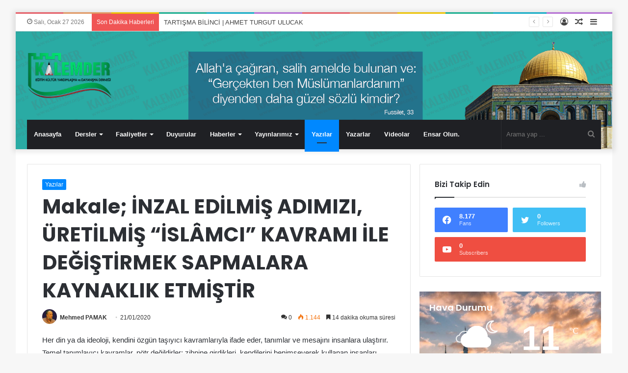

--- FILE ---
content_type: text/html; charset=UTF-8
request_url: https://www.kalemder.org.tr/yazilar/makale-inzal-edilmis-adimizi-uretilmis-islamci-kavrami-ile-degistirmek-sapmalara-kaynaklik-etmistir/
body_size: 55887
content:
<!DOCTYPE html>
<html lang="tr" class="" data-skin="light" prefix="og: http://ogp.me/ns#">
<head>
	<meta charset="UTF-8" />
	<link rel="profile" href="https://gmpg.org/xfn/11" />
	<link rel="pingback" href="https://www.kalemder.org.tr/xmlrpc.php" />
	<title>Makale; İNZAL EDİLMİŞ ADIMIZI, ÜRETİLMİŞ “İSLÂMCI” KAVRAMI İLE DEĞİŞTİRMEK SAPMALARA KAYNAKLIK ETMİŞTİR &#8211; Kalemder</title>
<meta name='robots' content='max-image-preview:large' />
<link rel="alternate" type="application/rss+xml" title="Kalemder &raquo; beslemesi" href="https://www.kalemder.org.tr/feed/" />
<link rel="alternate" type="application/rss+xml" title="Kalemder &raquo; yorum beslemesi" href="https://www.kalemder.org.tr/comments/feed/" />
<link rel="alternate" type="application/rss+xml" title="Kalemder &raquo; Makale; İNZAL EDİLMİŞ ADIMIZI, ÜRETİLMİŞ “İSLÂMCI” KAVRAMI İLE DEĞİŞTİRMEK SAPMALARA KAYNAKLIK ETMİŞTİR yorum beslemesi" href="https://www.kalemder.org.tr/yazilar/makale-inzal-edilmis-adimizi-uretilmis-islamci-kavrami-ile-degistirmek-sapmalara-kaynaklik-etmistir/feed/" />

<meta property="og:title" content="Makale; İNZAL EDİLMİŞ ADIMIZI, ÜRETİLMİŞ “İSLÂMCI” KAVRAMI İLE DEĞİŞTİRMEK SAPMALARA KAYNAKLIK ETMİŞTİR - Kalemder" />
<meta property="og:type" content="article" />
<meta property="og:description" content="Her din ya da ideoloji, kendini özgün taşıyıcı kavramlarıyla ifade eder, tanımlar ve mesajını insanl" />
<meta property="og:url" content="https://www.kalemder.org.tr/yazilar/makale-inzal-edilmis-adimizi-uretilmis-islamci-kavrami-ile-degistirmek-sapmalara-kaynaklik-etmistir/" />
<meta property="og:site_name" content="Kalemder" />
<meta property="og:image" content="https://www.kalemder.org.tr/wp-content/uploads/2020/01/inzaledilmisadimizi-772x405.jpg" />
<script type="text/javascript">
window._wpemojiSettings = {"baseUrl":"https:\/\/s.w.org\/images\/core\/emoji\/14.0.0\/72x72\/","ext":".png","svgUrl":"https:\/\/s.w.org\/images\/core\/emoji\/14.0.0\/svg\/","svgExt":".svg","source":{"concatemoji":"https:\/\/www.kalemder.org.tr\/wp-includes\/js\/wp-emoji-release.min.js?ver=6.2.8"}};
/*! This file is auto-generated */
!function(e,a,t){var n,r,o,i=a.createElement("canvas"),p=i.getContext&&i.getContext("2d");function s(e,t){p.clearRect(0,0,i.width,i.height),p.fillText(e,0,0);e=i.toDataURL();return p.clearRect(0,0,i.width,i.height),p.fillText(t,0,0),e===i.toDataURL()}function c(e){var t=a.createElement("script");t.src=e,t.defer=t.type="text/javascript",a.getElementsByTagName("head")[0].appendChild(t)}for(o=Array("flag","emoji"),t.supports={everything:!0,everythingExceptFlag:!0},r=0;r<o.length;r++)t.supports[o[r]]=function(e){if(p&&p.fillText)switch(p.textBaseline="top",p.font="600 32px Arial",e){case"flag":return s("\ud83c\udff3\ufe0f\u200d\u26a7\ufe0f","\ud83c\udff3\ufe0f\u200b\u26a7\ufe0f")?!1:!s("\ud83c\uddfa\ud83c\uddf3","\ud83c\uddfa\u200b\ud83c\uddf3")&&!s("\ud83c\udff4\udb40\udc67\udb40\udc62\udb40\udc65\udb40\udc6e\udb40\udc67\udb40\udc7f","\ud83c\udff4\u200b\udb40\udc67\u200b\udb40\udc62\u200b\udb40\udc65\u200b\udb40\udc6e\u200b\udb40\udc67\u200b\udb40\udc7f");case"emoji":return!s("\ud83e\udef1\ud83c\udffb\u200d\ud83e\udef2\ud83c\udfff","\ud83e\udef1\ud83c\udffb\u200b\ud83e\udef2\ud83c\udfff")}return!1}(o[r]),t.supports.everything=t.supports.everything&&t.supports[o[r]],"flag"!==o[r]&&(t.supports.everythingExceptFlag=t.supports.everythingExceptFlag&&t.supports[o[r]]);t.supports.everythingExceptFlag=t.supports.everythingExceptFlag&&!t.supports.flag,t.DOMReady=!1,t.readyCallback=function(){t.DOMReady=!0},t.supports.everything||(n=function(){t.readyCallback()},a.addEventListener?(a.addEventListener("DOMContentLoaded",n,!1),e.addEventListener("load",n,!1)):(e.attachEvent("onload",n),a.attachEvent("onreadystatechange",function(){"complete"===a.readyState&&t.readyCallback()})),(e=t.source||{}).concatemoji?c(e.concatemoji):e.wpemoji&&e.twemoji&&(c(e.twemoji),c(e.wpemoji)))}(window,document,window._wpemojiSettings);
</script>
<style type="text/css">
img.wp-smiley,
img.emoji {
	display: inline !important;
	border: none !important;
	box-shadow: none !important;
	height: 1em !important;
	width: 1em !important;
	margin: 0 0.07em !important;
	vertical-align: -0.1em !important;
	background: none !important;
	padding: 0 !important;
}
</style>
	<link rel='stylesheet' id='wp-block-library-css' href='https://www.kalemder.org.tr/wp-includes/css/dist/block-library/style.min.css?ver=6.2.8' type='text/css' media='all' />
<style id='wp-block-library-theme-inline-css' type='text/css'>
.wp-block-audio figcaption{color:#555;font-size:13px;text-align:center}.is-dark-theme .wp-block-audio figcaption{color:hsla(0,0%,100%,.65)}.wp-block-audio{margin:0 0 1em}.wp-block-code{border:1px solid #ccc;border-radius:4px;font-family:Menlo,Consolas,monaco,monospace;padding:.8em 1em}.wp-block-embed figcaption{color:#555;font-size:13px;text-align:center}.is-dark-theme .wp-block-embed figcaption{color:hsla(0,0%,100%,.65)}.wp-block-embed{margin:0 0 1em}.blocks-gallery-caption{color:#555;font-size:13px;text-align:center}.is-dark-theme .blocks-gallery-caption{color:hsla(0,0%,100%,.65)}.wp-block-image figcaption{color:#555;font-size:13px;text-align:center}.is-dark-theme .wp-block-image figcaption{color:hsla(0,0%,100%,.65)}.wp-block-image{margin:0 0 1em}.wp-block-pullquote{border-bottom:4px solid;border-top:4px solid;color:currentColor;margin-bottom:1.75em}.wp-block-pullquote cite,.wp-block-pullquote footer,.wp-block-pullquote__citation{color:currentColor;font-size:.8125em;font-style:normal;text-transform:uppercase}.wp-block-quote{border-left:.25em solid;margin:0 0 1.75em;padding-left:1em}.wp-block-quote cite,.wp-block-quote footer{color:currentColor;font-size:.8125em;font-style:normal;position:relative}.wp-block-quote.has-text-align-right{border-left:none;border-right:.25em solid;padding-left:0;padding-right:1em}.wp-block-quote.has-text-align-center{border:none;padding-left:0}.wp-block-quote.is-large,.wp-block-quote.is-style-large,.wp-block-quote.is-style-plain{border:none}.wp-block-search .wp-block-search__label{font-weight:700}.wp-block-search__button{border:1px solid #ccc;padding:.375em .625em}:where(.wp-block-group.has-background){padding:1.25em 2.375em}.wp-block-separator.has-css-opacity{opacity:.4}.wp-block-separator{border:none;border-bottom:2px solid;margin-left:auto;margin-right:auto}.wp-block-separator.has-alpha-channel-opacity{opacity:1}.wp-block-separator:not(.is-style-wide):not(.is-style-dots){width:100px}.wp-block-separator.has-background:not(.is-style-dots){border-bottom:none;height:1px}.wp-block-separator.has-background:not(.is-style-wide):not(.is-style-dots){height:2px}.wp-block-table{margin:0 0 1em}.wp-block-table td,.wp-block-table th{word-break:normal}.wp-block-table figcaption{color:#555;font-size:13px;text-align:center}.is-dark-theme .wp-block-table figcaption{color:hsla(0,0%,100%,.65)}.wp-block-video figcaption{color:#555;font-size:13px;text-align:center}.is-dark-theme .wp-block-video figcaption{color:hsla(0,0%,100%,.65)}.wp-block-video{margin:0 0 1em}.wp-block-template-part.has-background{margin-bottom:0;margin-top:0;padding:1.25em 2.375em}
</style>
<link rel='stylesheet' id='classic-theme-styles-css' href='https://www.kalemder.org.tr/wp-includes/css/classic-themes.min.css?ver=6.2.8' type='text/css' media='all' />
<style id='global-styles-inline-css' type='text/css'>
body{--wp--preset--color--black: #000000;--wp--preset--color--cyan-bluish-gray: #abb8c3;--wp--preset--color--white: #ffffff;--wp--preset--color--pale-pink: #f78da7;--wp--preset--color--vivid-red: #cf2e2e;--wp--preset--color--luminous-vivid-orange: #ff6900;--wp--preset--color--luminous-vivid-amber: #fcb900;--wp--preset--color--light-green-cyan: #7bdcb5;--wp--preset--color--vivid-green-cyan: #00d084;--wp--preset--color--pale-cyan-blue: #8ed1fc;--wp--preset--color--vivid-cyan-blue: #0693e3;--wp--preset--color--vivid-purple: #9b51e0;--wp--preset--gradient--vivid-cyan-blue-to-vivid-purple: linear-gradient(135deg,rgba(6,147,227,1) 0%,rgb(155,81,224) 100%);--wp--preset--gradient--light-green-cyan-to-vivid-green-cyan: linear-gradient(135deg,rgb(122,220,180) 0%,rgb(0,208,130) 100%);--wp--preset--gradient--luminous-vivid-amber-to-luminous-vivid-orange: linear-gradient(135deg,rgba(252,185,0,1) 0%,rgba(255,105,0,1) 100%);--wp--preset--gradient--luminous-vivid-orange-to-vivid-red: linear-gradient(135deg,rgba(255,105,0,1) 0%,rgb(207,46,46) 100%);--wp--preset--gradient--very-light-gray-to-cyan-bluish-gray: linear-gradient(135deg,rgb(238,238,238) 0%,rgb(169,184,195) 100%);--wp--preset--gradient--cool-to-warm-spectrum: linear-gradient(135deg,rgb(74,234,220) 0%,rgb(151,120,209) 20%,rgb(207,42,186) 40%,rgb(238,44,130) 60%,rgb(251,105,98) 80%,rgb(254,248,76) 100%);--wp--preset--gradient--blush-light-purple: linear-gradient(135deg,rgb(255,206,236) 0%,rgb(152,150,240) 100%);--wp--preset--gradient--blush-bordeaux: linear-gradient(135deg,rgb(254,205,165) 0%,rgb(254,45,45) 50%,rgb(107,0,62) 100%);--wp--preset--gradient--luminous-dusk: linear-gradient(135deg,rgb(255,203,112) 0%,rgb(199,81,192) 50%,rgb(65,88,208) 100%);--wp--preset--gradient--pale-ocean: linear-gradient(135deg,rgb(255,245,203) 0%,rgb(182,227,212) 50%,rgb(51,167,181) 100%);--wp--preset--gradient--electric-grass: linear-gradient(135deg,rgb(202,248,128) 0%,rgb(113,206,126) 100%);--wp--preset--gradient--midnight: linear-gradient(135deg,rgb(2,3,129) 0%,rgb(40,116,252) 100%);--wp--preset--duotone--dark-grayscale: url('#wp-duotone-dark-grayscale');--wp--preset--duotone--grayscale: url('#wp-duotone-grayscale');--wp--preset--duotone--purple-yellow: url('#wp-duotone-purple-yellow');--wp--preset--duotone--blue-red: url('#wp-duotone-blue-red');--wp--preset--duotone--midnight: url('#wp-duotone-midnight');--wp--preset--duotone--magenta-yellow: url('#wp-duotone-magenta-yellow');--wp--preset--duotone--purple-green: url('#wp-duotone-purple-green');--wp--preset--duotone--blue-orange: url('#wp-duotone-blue-orange');--wp--preset--font-size--small: 13px;--wp--preset--font-size--medium: 20px;--wp--preset--font-size--large: 36px;--wp--preset--font-size--x-large: 42px;--wp--preset--spacing--20: 0.44rem;--wp--preset--spacing--30: 0.67rem;--wp--preset--spacing--40: 1rem;--wp--preset--spacing--50: 1.5rem;--wp--preset--spacing--60: 2.25rem;--wp--preset--spacing--70: 3.38rem;--wp--preset--spacing--80: 5.06rem;--wp--preset--shadow--natural: 6px 6px 9px rgba(0, 0, 0, 0.2);--wp--preset--shadow--deep: 12px 12px 50px rgba(0, 0, 0, 0.4);--wp--preset--shadow--sharp: 6px 6px 0px rgba(0, 0, 0, 0.2);--wp--preset--shadow--outlined: 6px 6px 0px -3px rgba(255, 255, 255, 1), 6px 6px rgba(0, 0, 0, 1);--wp--preset--shadow--crisp: 6px 6px 0px rgba(0, 0, 0, 1);}:where(.is-layout-flex){gap: 0.5em;}body .is-layout-flow > .alignleft{float: left;margin-inline-start: 0;margin-inline-end: 2em;}body .is-layout-flow > .alignright{float: right;margin-inline-start: 2em;margin-inline-end: 0;}body .is-layout-flow > .aligncenter{margin-left: auto !important;margin-right: auto !important;}body .is-layout-constrained > .alignleft{float: left;margin-inline-start: 0;margin-inline-end: 2em;}body .is-layout-constrained > .alignright{float: right;margin-inline-start: 2em;margin-inline-end: 0;}body .is-layout-constrained > .aligncenter{margin-left: auto !important;margin-right: auto !important;}body .is-layout-constrained > :where(:not(.alignleft):not(.alignright):not(.alignfull)){max-width: var(--wp--style--global--content-size);margin-left: auto !important;margin-right: auto !important;}body .is-layout-constrained > .alignwide{max-width: var(--wp--style--global--wide-size);}body .is-layout-flex{display: flex;}body .is-layout-flex{flex-wrap: wrap;align-items: center;}body .is-layout-flex > *{margin: 0;}:where(.wp-block-columns.is-layout-flex){gap: 2em;}.has-black-color{color: var(--wp--preset--color--black) !important;}.has-cyan-bluish-gray-color{color: var(--wp--preset--color--cyan-bluish-gray) !important;}.has-white-color{color: var(--wp--preset--color--white) !important;}.has-pale-pink-color{color: var(--wp--preset--color--pale-pink) !important;}.has-vivid-red-color{color: var(--wp--preset--color--vivid-red) !important;}.has-luminous-vivid-orange-color{color: var(--wp--preset--color--luminous-vivid-orange) !important;}.has-luminous-vivid-amber-color{color: var(--wp--preset--color--luminous-vivid-amber) !important;}.has-light-green-cyan-color{color: var(--wp--preset--color--light-green-cyan) !important;}.has-vivid-green-cyan-color{color: var(--wp--preset--color--vivid-green-cyan) !important;}.has-pale-cyan-blue-color{color: var(--wp--preset--color--pale-cyan-blue) !important;}.has-vivid-cyan-blue-color{color: var(--wp--preset--color--vivid-cyan-blue) !important;}.has-vivid-purple-color{color: var(--wp--preset--color--vivid-purple) !important;}.has-black-background-color{background-color: var(--wp--preset--color--black) !important;}.has-cyan-bluish-gray-background-color{background-color: var(--wp--preset--color--cyan-bluish-gray) !important;}.has-white-background-color{background-color: var(--wp--preset--color--white) !important;}.has-pale-pink-background-color{background-color: var(--wp--preset--color--pale-pink) !important;}.has-vivid-red-background-color{background-color: var(--wp--preset--color--vivid-red) !important;}.has-luminous-vivid-orange-background-color{background-color: var(--wp--preset--color--luminous-vivid-orange) !important;}.has-luminous-vivid-amber-background-color{background-color: var(--wp--preset--color--luminous-vivid-amber) !important;}.has-light-green-cyan-background-color{background-color: var(--wp--preset--color--light-green-cyan) !important;}.has-vivid-green-cyan-background-color{background-color: var(--wp--preset--color--vivid-green-cyan) !important;}.has-pale-cyan-blue-background-color{background-color: var(--wp--preset--color--pale-cyan-blue) !important;}.has-vivid-cyan-blue-background-color{background-color: var(--wp--preset--color--vivid-cyan-blue) !important;}.has-vivid-purple-background-color{background-color: var(--wp--preset--color--vivid-purple) !important;}.has-black-border-color{border-color: var(--wp--preset--color--black) !important;}.has-cyan-bluish-gray-border-color{border-color: var(--wp--preset--color--cyan-bluish-gray) !important;}.has-white-border-color{border-color: var(--wp--preset--color--white) !important;}.has-pale-pink-border-color{border-color: var(--wp--preset--color--pale-pink) !important;}.has-vivid-red-border-color{border-color: var(--wp--preset--color--vivid-red) !important;}.has-luminous-vivid-orange-border-color{border-color: var(--wp--preset--color--luminous-vivid-orange) !important;}.has-luminous-vivid-amber-border-color{border-color: var(--wp--preset--color--luminous-vivid-amber) !important;}.has-light-green-cyan-border-color{border-color: var(--wp--preset--color--light-green-cyan) !important;}.has-vivid-green-cyan-border-color{border-color: var(--wp--preset--color--vivid-green-cyan) !important;}.has-pale-cyan-blue-border-color{border-color: var(--wp--preset--color--pale-cyan-blue) !important;}.has-vivid-cyan-blue-border-color{border-color: var(--wp--preset--color--vivid-cyan-blue) !important;}.has-vivid-purple-border-color{border-color: var(--wp--preset--color--vivid-purple) !important;}.has-vivid-cyan-blue-to-vivid-purple-gradient-background{background: var(--wp--preset--gradient--vivid-cyan-blue-to-vivid-purple) !important;}.has-light-green-cyan-to-vivid-green-cyan-gradient-background{background: var(--wp--preset--gradient--light-green-cyan-to-vivid-green-cyan) !important;}.has-luminous-vivid-amber-to-luminous-vivid-orange-gradient-background{background: var(--wp--preset--gradient--luminous-vivid-amber-to-luminous-vivid-orange) !important;}.has-luminous-vivid-orange-to-vivid-red-gradient-background{background: var(--wp--preset--gradient--luminous-vivid-orange-to-vivid-red) !important;}.has-very-light-gray-to-cyan-bluish-gray-gradient-background{background: var(--wp--preset--gradient--very-light-gray-to-cyan-bluish-gray) !important;}.has-cool-to-warm-spectrum-gradient-background{background: var(--wp--preset--gradient--cool-to-warm-spectrum) !important;}.has-blush-light-purple-gradient-background{background: var(--wp--preset--gradient--blush-light-purple) !important;}.has-blush-bordeaux-gradient-background{background: var(--wp--preset--gradient--blush-bordeaux) !important;}.has-luminous-dusk-gradient-background{background: var(--wp--preset--gradient--luminous-dusk) !important;}.has-pale-ocean-gradient-background{background: var(--wp--preset--gradient--pale-ocean) !important;}.has-electric-grass-gradient-background{background: var(--wp--preset--gradient--electric-grass) !important;}.has-midnight-gradient-background{background: var(--wp--preset--gradient--midnight) !important;}.has-small-font-size{font-size: var(--wp--preset--font-size--small) !important;}.has-medium-font-size{font-size: var(--wp--preset--font-size--medium) !important;}.has-large-font-size{font-size: var(--wp--preset--font-size--large) !important;}.has-x-large-font-size{font-size: var(--wp--preset--font-size--x-large) !important;}
.wp-block-navigation a:where(:not(.wp-element-button)){color: inherit;}
:where(.wp-block-columns.is-layout-flex){gap: 2em;}
.wp-block-pullquote{font-size: 1.5em;line-height: 1.6;}
</style>
<link rel='stylesheet' id='contact-form-7-css' href='https://www.kalemder.org.tr/wp-content/plugins/contact-form-7/includes/css/styles.css?ver=5.8.7' type='text/css' media='all' />
<link rel='stylesheet' id='taqyeem-buttons-style-css' href='https://www.kalemder.org.tr/wp-content/plugins/taqyeem-buttons/assets/style.css?ver=6.2.8' type='text/css' media='all' />
<link rel='stylesheet' id='c4wp-public-css' href='https://www.kalemder.org.tr/wp-content/plugins/wp-captcha//assets/css/c4wp-public.css?ver=6.2.8' type='text/css' media='all' />
<link rel='stylesheet' id='ppress-frontend-css' href='https://www.kalemder.org.tr/wp-content/plugins/wp-user-avatar/assets/css/frontend.min.css?ver=4.16.8' type='text/css' media='all' />
<link rel='stylesheet' id='ppress-flatpickr-css' href='https://www.kalemder.org.tr/wp-content/plugins/wp-user-avatar/assets/flatpickr/flatpickr.min.css?ver=4.16.8' type='text/css' media='all' />
<link rel='stylesheet' id='ppress-select2-css' href='https://www.kalemder.org.tr/wp-content/plugins/wp-user-avatar/assets/select2/select2.min.css?ver=6.2.8' type='text/css' media='all' />
<link rel='stylesheet' id='newsletter-css' href='https://www.kalemder.org.tr/wp-content/plugins/newsletter/style.css?ver=7.8.8' type='text/css' media='all' />
<link rel='stylesheet' id='tie-css-base-css' href='https://www.kalemder.org.tr/wp-content/themes/jannah/assets/css/base.min.css?ver=5.0.7' type='text/css' media='all' />
<link rel='stylesheet' id='tie-css-styles-css' href='https://www.kalemder.org.tr/wp-content/themes/jannah/assets/css/style.min.css?ver=5.0.7' type='text/css' media='all' />
<link rel='stylesheet' id='tie-css-widgets-css' href='https://www.kalemder.org.tr/wp-content/themes/jannah/assets/css/widgets.min.css?ver=5.0.7' type='text/css' media='all' />
<link rel='stylesheet' id='tie-css-helpers-css' href='https://www.kalemder.org.tr/wp-content/themes/jannah/assets/css/helpers.min.css?ver=5.0.7' type='text/css' media='all' />
<link rel='stylesheet' id='tie-fontawesome5-css' href='https://www.kalemder.org.tr/wp-content/themes/jannah/assets/css/fontawesome.css?ver=5.0.7' type='text/css' media='all' />
<link rel='stylesheet' id='tie-css-ilightbox-css' href='https://www.kalemder.org.tr/wp-content/themes/jannah/assets/ilightbox/dark-skin/skin.css?ver=5.0.7' type='text/css' media='all' />
<link rel='stylesheet' id='tie-css-single-css' href='https://www.kalemder.org.tr/wp-content/themes/jannah/assets/css/single.min.css?ver=5.0.7' type='text/css' media='all' />
<link rel='stylesheet' id='tie-css-print-css' href='https://www.kalemder.org.tr/wp-content/themes/jannah/assets/css/print.css?ver=5.0.7' type='text/css' media='print' />
<link rel='stylesheet' id='__EPYT__style-css' href='https://www.kalemder.org.tr/wp-content/plugins/youtube-embed-plus/styles/ytprefs.min.css?ver=14.2.4' type='text/css' media='all' />
<style id='__EPYT__style-inline-css' type='text/css'>

                .epyt-gallery-thumb {
                        width: 33.333%;
                }
                
.wf-active .logo-text,.wf-active h1,.wf-active h2,.wf-active h3,.wf-active h4,.wf-active h5,.wf-active h6,.wf-active .the-subtitle{font-family: 'Poppins';}.brand-title,a:hover,.tie-popup-search-submit,#logo.text-logo a,.theme-header nav .components #search-submit:hover,.theme-header .header-nav .components > li:hover > a,.theme-header .header-nav .components li a:hover,.main-menu ul.cats-vertical li a.is-active,.main-menu ul.cats-vertical li a:hover,.main-nav li.mega-menu .post-meta a:hover,.main-nav li.mega-menu .post-box-title a:hover,.search-in-main-nav.autocomplete-suggestions a:hover,#main-nav .menu ul li:hover > a,#main-nav .menu ul li.current-menu-item:not(.mega-link-column) > a,.top-nav .menu li:hover > a,.top-nav .menu > .tie-current-menu > a,.search-in-top-nav.autocomplete-suggestions .post-title a:hover,div.mag-box .mag-box-options .mag-box-filter-links a.active,.mag-box-filter-links .flexMenu-viewMore:hover > a,.stars-rating-active,body .tabs.tabs .active > a,.video-play-icon,.spinner-circle:after,#go-to-content:hover,.comment-list .comment-author .fn,.commentlist .comment-author .fn,blockquote::before,blockquote cite,blockquote.quote-simple p,.multiple-post-pages a:hover,#story-index li .is-current,.latest-tweets-widget .twitter-icon-wrap span,.wide-slider-nav-wrapper .slide,.wide-next-prev-slider-wrapper .tie-slider-nav li:hover span,.review-final-score h3,#mobile-menu-icon:hover .menu-text,.entry a,.entry .post-bottom-meta a:hover,.comment-list .comment-content a,q a,blockquote a,.widget.tie-weather-widget .icon-basecloud-bg:after,.site-footer a:hover,.site-footer .stars-rating-active,.site-footer .twitter-icon-wrap span,.site-info a:hover{color: #0088ff;}#instagram-link a:hover{color: #0088ff !important;border-color: #0088ff !important;}[type='submit'],.button,.generic-button a,.generic-button button,.theme-header .header-nav .comp-sub-menu a.button.guest-btn:hover,.theme-header .header-nav .comp-sub-menu a.checkout-button,nav.main-nav .menu > li.tie-current-menu > a,nav.main-nav .menu > li:hover > a,.main-menu .mega-links-head:after,.main-nav .mega-menu.mega-cat .cats-horizontal li a.is-active,#mobile-menu-icon:hover .nav-icon,#mobile-menu-icon:hover .nav-icon:before,#mobile-menu-icon:hover .nav-icon:after,.search-in-main-nav.autocomplete-suggestions a.button,.search-in-top-nav.autocomplete-suggestions a.button,.spinner > div,.post-cat,.pages-numbers li.current span,.multiple-post-pages > span,#tie-wrapper .mejs-container .mejs-controls,.mag-box-filter-links a:hover,.slider-arrow-nav a:not(.pagination-disabled):hover,.comment-list .reply a:hover,.commentlist .reply a:hover,#reading-position-indicator,#story-index-icon,.videos-block .playlist-title,.review-percentage .review-item span span,.tie-slick-dots li.slick-active button,.tie-slick-dots li button:hover,.digital-rating-static,.timeline-widget li a:hover .date:before,#wp-calendar #today,.posts-list-counter li:before,.cat-counter a + span,.tie-slider-nav li span:hover,.fullwidth-area .widget_tag_cloud .tagcloud a:hover,.magazine2:not(.block-head-4) .dark-widgetized-area ul.tabs a:hover,.magazine2:not(.block-head-4) .dark-widgetized-area ul.tabs .active a,.magazine1 .dark-widgetized-area ul.tabs a:hover,.magazine1 .dark-widgetized-area ul.tabs .active a,.block-head-4.magazine2 .dark-widgetized-area .tabs.tabs .active a,.block-head-4.magazine2 .dark-widgetized-area .tabs > .active a:before,.block-head-4.magazine2 .dark-widgetized-area .tabs > .active a:after,.demo_store,.demo #logo:after,.demo #sticky-logo:after,.widget.tie-weather-widget,span.video-close-btn:hover,#go-to-top,.latest-tweets-widget .slider-links .button:not(:hover){background-color: #0088ff;color: #FFFFFF;}.tie-weather-widget .widget-title .the-subtitle,.block-head-4.magazine2 #footer .tabs .active a:hover{color: #FFFFFF;}pre,code,.pages-numbers li.current span,.theme-header .header-nav .comp-sub-menu a.button.guest-btn:hover,.multiple-post-pages > span,.post-content-slideshow .tie-slider-nav li span:hover,#tie-body .tie-slider-nav li > span:hover,.slider-arrow-nav a:not(.pagination-disabled):hover,.main-nav .mega-menu.mega-cat .cats-horizontal li a.is-active,.main-nav .mega-menu.mega-cat .cats-horizontal li a:hover,.main-menu .menu > li > .menu-sub-content{border-color: #0088ff;}.main-menu .menu > li.tie-current-menu{border-bottom-color: #0088ff;}.top-nav .menu li.tie-current-menu > a:before,.top-nav .menu li.menu-item-has-children:hover > a:before{border-top-color: #0088ff;}.main-nav .main-menu .menu > li.tie-current-menu > a:before,.main-nav .main-menu .menu > li:hover > a:before{border-top-color: #FFFFFF;}header.main-nav-light .main-nav .menu-item-has-children li:hover > a:before,header.main-nav-light .main-nav .mega-menu li:hover > a:before{border-left-color: #0088ff;}.rtl header.main-nav-light .main-nav .menu-item-has-children li:hover > a:before,.rtl header.main-nav-light .main-nav .mega-menu li:hover > a:before{border-right-color: #0088ff;border-left-color: transparent;}.top-nav ul.menu li .menu-item-has-children:hover > a:before{border-top-color: transparent;border-left-color: #0088ff;}.rtl .top-nav ul.menu li .menu-item-has-children:hover > a:before{border-left-color: transparent;border-right-color: #0088ff;}::-moz-selection{background-color: #0088ff;color: #FFFFFF;}::selection{background-color: #0088ff;color: #FFFFFF;}circle.circle_bar{stroke: #0088ff;}#reading-position-indicator{box-shadow: 0 0 10px rgba( 0,136,255,0.7);}#logo.text-logo a:hover,.entry a:hover,.comment-list .comment-content a:hover,.block-head-4.magazine2 .site-footer .tabs li a:hover,q a:hover,blockquote a:hover{color: #0056cd;}.button:hover,input[type='submit']:hover,.generic-button a:hover,.generic-button button:hover,a.post-cat:hover,.site-footer .button:hover,.site-footer [type='submit']:hover,.search-in-main-nav.autocomplete-suggestions a.button:hover,.search-in-top-nav.autocomplete-suggestions a.button:hover,.theme-header .header-nav .comp-sub-menu a.checkout-button:hover{background-color: #0056cd;color: #FFFFFF;}.theme-header .header-nav .comp-sub-menu a.checkout-button:not(:hover),.entry a.button{color: #FFFFFF;}#story-index.is-compact .story-index-content{background-color: #0088ff;}#story-index.is-compact .story-index-content a,#story-index.is-compact .story-index-content .is-current{color: #FFFFFF;}#tie-body .mag-box-title h3 a,#tie-body .block-more-button{color: #0088ff;}#tie-body .mag-box-title h3 a:hover,#tie-body .block-more-button:hover{color: #0056cd;}#tie-body .mag-box-title{color: #0088ff;}#tie-body .mag-box-title:before{border-top-color: #0088ff;}#tie-body .mag-box-title:after,#tie-body #footer .widget-title:after{background-color: #0088ff;}.brand-title,a:hover,.tie-popup-search-submit,#logo.text-logo a,.theme-header nav .components #search-submit:hover,.theme-header .header-nav .components > li:hover > a,.theme-header .header-nav .components li a:hover,.main-menu ul.cats-vertical li a.is-active,.main-menu ul.cats-vertical li a:hover,.main-nav li.mega-menu .post-meta a:hover,.main-nav li.mega-menu .post-box-title a:hover,.search-in-main-nav.autocomplete-suggestions a:hover,#main-nav .menu ul li:hover > a,#main-nav .menu ul li.current-menu-item:not(.mega-link-column) > a,.top-nav .menu li:hover > a,.top-nav .menu > .tie-current-menu > a,.search-in-top-nav.autocomplete-suggestions .post-title a:hover,div.mag-box .mag-box-options .mag-box-filter-links a.active,.mag-box-filter-links .flexMenu-viewMore:hover > a,.stars-rating-active,body .tabs.tabs .active > a,.video-play-icon,.spinner-circle:after,#go-to-content:hover,.comment-list .comment-author .fn,.commentlist .comment-author .fn,blockquote::before,blockquote cite,blockquote.quote-simple p,.multiple-post-pages a:hover,#story-index li .is-current,.latest-tweets-widget .twitter-icon-wrap span,.wide-slider-nav-wrapper .slide,.wide-next-prev-slider-wrapper .tie-slider-nav li:hover span,.review-final-score h3,#mobile-menu-icon:hover .menu-text,.entry a,.entry .post-bottom-meta a:hover,.comment-list .comment-content a,q a,blockquote a,.widget.tie-weather-widget .icon-basecloud-bg:after,.site-footer a:hover,.site-footer .stars-rating-active,.site-footer .twitter-icon-wrap span,.site-info a:hover{color: #0088ff;}#instagram-link a:hover{color: #0088ff !important;border-color: #0088ff !important;}[type='submit'],.button,.generic-button a,.generic-button button,.theme-header .header-nav .comp-sub-menu a.button.guest-btn:hover,.theme-header .header-nav .comp-sub-menu a.checkout-button,nav.main-nav .menu > li.tie-current-menu > a,nav.main-nav .menu > li:hover > a,.main-menu .mega-links-head:after,.main-nav .mega-menu.mega-cat .cats-horizontal li a.is-active,#mobile-menu-icon:hover .nav-icon,#mobile-menu-icon:hover .nav-icon:before,#mobile-menu-icon:hover .nav-icon:after,.search-in-main-nav.autocomplete-suggestions a.button,.search-in-top-nav.autocomplete-suggestions a.button,.spinner > div,.post-cat,.pages-numbers li.current span,.multiple-post-pages > span,#tie-wrapper .mejs-container .mejs-controls,.mag-box-filter-links a:hover,.slider-arrow-nav a:not(.pagination-disabled):hover,.comment-list .reply a:hover,.commentlist .reply a:hover,#reading-position-indicator,#story-index-icon,.videos-block .playlist-title,.review-percentage .review-item span span,.tie-slick-dots li.slick-active button,.tie-slick-dots li button:hover,.digital-rating-static,.timeline-widget li a:hover .date:before,#wp-calendar #today,.posts-list-counter li:before,.cat-counter a + span,.tie-slider-nav li span:hover,.fullwidth-area .widget_tag_cloud .tagcloud a:hover,.magazine2:not(.block-head-4) .dark-widgetized-area ul.tabs a:hover,.magazine2:not(.block-head-4) .dark-widgetized-area ul.tabs .active a,.magazine1 .dark-widgetized-area ul.tabs a:hover,.magazine1 .dark-widgetized-area ul.tabs .active a,.block-head-4.magazine2 .dark-widgetized-area .tabs.tabs .active a,.block-head-4.magazine2 .dark-widgetized-area .tabs > .active a:before,.block-head-4.magazine2 .dark-widgetized-area .tabs > .active a:after,.demo_store,.demo #logo:after,.demo #sticky-logo:after,.widget.tie-weather-widget,span.video-close-btn:hover,#go-to-top,.latest-tweets-widget .slider-links .button:not(:hover){background-color: #0088ff;color: #FFFFFF;}.tie-weather-widget .widget-title .the-subtitle,.block-head-4.magazine2 #footer .tabs .active a:hover{color: #FFFFFF;}pre,code,.pages-numbers li.current span,.theme-header .header-nav .comp-sub-menu a.button.guest-btn:hover,.multiple-post-pages > span,.post-content-slideshow .tie-slider-nav li span:hover,#tie-body .tie-slider-nav li > span:hover,.slider-arrow-nav a:not(.pagination-disabled):hover,.main-nav .mega-menu.mega-cat .cats-horizontal li a.is-active,.main-nav .mega-menu.mega-cat .cats-horizontal li a:hover,.main-menu .menu > li > .menu-sub-content{border-color: #0088ff;}.main-menu .menu > li.tie-current-menu{border-bottom-color: #0088ff;}.top-nav .menu li.tie-current-menu > a:before,.top-nav .menu li.menu-item-has-children:hover > a:before{border-top-color: #0088ff;}.main-nav .main-menu .menu > li.tie-current-menu > a:before,.main-nav .main-menu .menu > li:hover > a:before{border-top-color: #FFFFFF;}header.main-nav-light .main-nav .menu-item-has-children li:hover > a:before,header.main-nav-light .main-nav .mega-menu li:hover > a:before{border-left-color: #0088ff;}.rtl header.main-nav-light .main-nav .menu-item-has-children li:hover > a:before,.rtl header.main-nav-light .main-nav .mega-menu li:hover > a:before{border-right-color: #0088ff;border-left-color: transparent;}.top-nav ul.menu li .menu-item-has-children:hover > a:before{border-top-color: transparent;border-left-color: #0088ff;}.rtl .top-nav ul.menu li .menu-item-has-children:hover > a:before{border-left-color: transparent;border-right-color: #0088ff;}::-moz-selection{background-color: #0088ff;color: #FFFFFF;}::selection{background-color: #0088ff;color: #FFFFFF;}circle.circle_bar{stroke: #0088ff;}#reading-position-indicator{box-shadow: 0 0 10px rgba( 0,136,255,0.7);}#logo.text-logo a:hover,.entry a:hover,.comment-list .comment-content a:hover,.block-head-4.magazine2 .site-footer .tabs li a:hover,q a:hover,blockquote a:hover{color: #0056cd;}.button:hover,input[type='submit']:hover,.generic-button a:hover,.generic-button button:hover,a.post-cat:hover,.site-footer .button:hover,.site-footer [type='submit']:hover,.search-in-main-nav.autocomplete-suggestions a.button:hover,.search-in-top-nav.autocomplete-suggestions a.button:hover,.theme-header .header-nav .comp-sub-menu a.checkout-button:hover{background-color: #0056cd;color: #FFFFFF;}.theme-header .header-nav .comp-sub-menu a.checkout-button:not(:hover),.entry a.button{color: #FFFFFF;}#story-index.is-compact .story-index-content{background-color: #0088ff;}#story-index.is-compact .story-index-content a,#story-index.is-compact .story-index-content .is-current{color: #FFFFFF;}#tie-body .mag-box-title h3 a,#tie-body .block-more-button{color: #0088ff;}#tie-body .mag-box-title h3 a:hover,#tie-body .block-more-button:hover{color: #0056cd;}#tie-body .mag-box-title{color: #0088ff;}#tie-body .mag-box-title:before{border-top-color: #0088ff;}#tie-body .mag-box-title:after,#tie-body #footer .widget-title:after{background-color: #0088ff;}#top-nav a:not(:hover),#top-nav input,#top-nav #search-submit,#top-nav .fa-spinner,#top-nav .dropdown-social-icons li a span,#top-nav .components > li .social-link:not(:hover) span,.search-in-top-nav.autocomplete-suggestions a{color: #444444;}#top-nav .menu-item-has-children > a:before{border-top-color: #444444;}#top-nav li .menu-item-has-children > a:before{border-top-color: transparent;border-left-color: #444444;}.rtl #top-nav .menu li .menu-item-has-children > a:before{border-left-color: transparent;border-right-color: #444444;}#top-nav input::-moz-placeholder{color: #444444;}#top-nav input:-moz-placeholder{color: #444444;}#top-nav input:-ms-input-placeholder{color: #444444;}#top-nav input::-webkit-input-placeholder{color: #444444;}#top-nav .comp-sub-menu .button:hover,#top-nav .checkout-button,.search-in-top-nav.autocomplete-suggestions .button{background-color: #1b98e0;}#top-nav a:hover,#top-nav .menu li:hover > a,#top-nav .menu > .tie-current-menu > a,#top-nav .components > li:hover > a,#top-nav .components #search-submit:hover,.search-in-top-nav.autocomplete-suggestions .post-title a:hover{color: #1b98e0;}#top-nav .comp-sub-menu .button:hover{border-color: #1b98e0;}#top-nav .tie-current-menu > a:before,#top-nav .menu .menu-item-has-children:hover > a:before{border-top-color: #1b98e0;}#top-nav .menu li .menu-item-has-children:hover > a:before{border-top-color: transparent;border-left-color: #1b98e0;}.rtl #top-nav .menu li .menu-item-has-children:hover > a:before{border-left-color: transparent;border-right-color: #1b98e0;}#top-nav .comp-sub-menu .button:hover,#top-nav .comp-sub-menu .checkout-button,.search-in-top-nav.autocomplete-suggestions .button{color: #FFFFFF;}#top-nav .comp-sub-menu .checkout-button:hover,.search-in-top-nav.autocomplete-suggestions .button:hover{background-color: #007ac2;}#top-nav,#top-nav .comp-sub-menu,#top-nav .tie-weather-widget{color: #777777;}.search-in-top-nav.autocomplete-suggestions .post-meta,.search-in-top-nav.autocomplete-suggestions .post-meta a:not(:hover){color: rgba( 119,119,119,0.7 );}#tie-wrapper #theme-header{background-image: url(https://www.kalemder.org.tr/wp-content/uploads/2018/03/futer.png);background-repeat: no-repeat;background-position: top;}@media (max-width: 991px){#tie-wrapper #theme-header .logo-container{background-image: url(https://www.kalemder.org.tr/wp-content/uploads/2018/03/futer.png);background-repeat: no-repeat;background-position: top;}}#footer{background-color: #1e2128;}#footer .posts-list-counter .posts-list-items li:before{border-color: #1e2128;}#footer .timeline-widget a .date:before{border-color: rgba(30,33,40,0.8);}#footer .footer-boxed-widget-area,#footer textarea,#footer input:not([type=submit]),#footer select,#footer code,#footer kbd,#footer pre,#footer samp,#footer .show-more-button,#footer .slider-links .tie-slider-nav span,#footer #wp-calendar,#footer #wp-calendar tbody td,#footer #wp-calendar thead th,#footer .widget.buddypress .item-options a{border-color: rgba(255,255,255,0.1);}#footer .social-statistics-widget .white-bg li.social-icons-item a,#footer .widget_tag_cloud .tagcloud a,#footer .latest-tweets-widget .slider-links .tie-slider-nav span,#footer .widget_layered_nav_filters a{border-color: rgba(255,255,255,0.1);}#footer .social-statistics-widget .white-bg li:before{background: rgba(255,255,255,0.1);}.site-footer #wp-calendar tbody td{background: rgba(255,255,255,0.02);}#footer .white-bg .social-icons-item a span.followers span,#footer .circle-three-cols .social-icons-item a .followers-num,#footer .circle-three-cols .social-icons-item a .followers-name{color: rgba(255,255,255,0.8);}#footer .timeline-widget ul:before,#footer .timeline-widget a:not(:hover) .date:before{background-color: #00030a;}#footer .widget-title,#footer .widget-title a:not(:hover){color: #f1c40f;}#footer,#footer textarea,#footer input:not([type='submit']),#footer select,#footer #wp-calendar tbody,#footer .tie-slider-nav li span:not(:hover),#footer .widget_categories li a:before,#footer .widget_product_categories li a:before,#footer .widget_layered_nav li a:before,#footer .widget_archive li a:before,#footer .widget_nav_menu li a:before,#footer .widget_meta li a:before,#footer .widget_pages li a:before,#footer .widget_recent_entries li a:before,#footer .widget_display_forums li a:before,#footer .widget_display_views li a:before,#footer .widget_rss li a:before,#footer .widget_display_stats dt:before,#footer .subscribe-widget-content h3,#footer .about-author .social-icons a:not(:hover) span{color: #f1c40f;}#footer post-widget-body .meta-item,#footer .post-meta,#footer .stream-title,#footer.dark-skin .timeline-widget .date,#footer .wp-caption .wp-caption-text,#footer .rss-date{color: rgba(241,196,15,0.7);}#footer input::-moz-placeholder{color: #f1c40f;}#footer input:-moz-placeholder{color: #f1c40f;}#footer input:-ms-input-placeholder{color: #f1c40f;}#footer input::-webkit-input-placeholder{color: #f1c40f;}#site-info,#site-info ul.social-icons li a:not(:hover) span{color: #999999;}#footer .site-info a:not(:hover){color: #666666;}a#go-to-top{background-color: #ffffff;}a#go-to-top{color: #999999;}.tie-cat-32,.tie-cat-item-32 > span{background-color:#e67e22 !important;color:#FFFFFF !important;}.tie-cat-32:after{border-top-color:#e67e22 !important;}.tie-cat-32:hover{background-color:#c86004 !important;}.tie-cat-32:hover:after{border-top-color:#c86004 !important;}.tie-cat-41,.tie-cat-item-41 > span{background-color:#2ecc71 !important;color:#FFFFFF !important;}.tie-cat-41:after{border-top-color:#2ecc71 !important;}.tie-cat-41:hover{background-color:#10ae53 !important;}.tie-cat-41:hover:after{border-top-color:#10ae53 !important;}.tie-cat-44,.tie-cat-item-44 > span{background-color:#9b59b6 !important;color:#FFFFFF !important;}.tie-cat-44:after{border-top-color:#9b59b6 !important;}.tie-cat-44:hover{background-color:#7d3b98 !important;}.tie-cat-44:hover:after{border-top-color:#7d3b98 !important;}.tie-cat-46,.tie-cat-item-46 > span{background-color:#34495e !important;color:#FFFFFF !important;}.tie-cat-46:after{border-top-color:#34495e !important;}.tie-cat-46:hover{background-color:#162b40 !important;}.tie-cat-46:hover:after{border-top-color:#162b40 !important;}.tie-cat-48,.tie-cat-item-48 > span{background-color:#795548 !important;color:#FFFFFF !important;}.tie-cat-48:after{border-top-color:#795548 !important;}.tie-cat-48:hover{background-color:#5b372a !important;}.tie-cat-48:hover:after{border-top-color:#5b372a !important;}.tie-cat-50,.tie-cat-item-50 > span{background-color:#4CAF50 !important;color:#FFFFFF !important;}.tie-cat-50:after{border-top-color:#4CAF50 !important;}.tie-cat-50:hover{background-color:#2e9132 !important;}.tie-cat-50:hover:after{border-top-color:#2e9132 !important;}
</style>
<script type='text/javascript' src='https://www.kalemder.org.tr/wp-includes/js/jquery/jquery.min.js?ver=3.6.4' id='jquery-core-js'></script>
<script type='text/javascript' src='https://www.kalemder.org.tr/wp-includes/js/jquery/jquery-migrate.min.js?ver=3.4.0' id='jquery-migrate-js'></script>
<script type='text/javascript' src='https://www.kalemder.org.tr/wp-content/plugins/wp-captcha//assets/js/c4wp-public.js?ver=6.2.8' id='c4wp-public-js'></script>
<script type='text/javascript' src='https://www.kalemder.org.tr/wp-content/plugins/wp-user-avatar/assets/flatpickr/flatpickr.min.js?ver=4.16.8' id='ppress-flatpickr-js'></script>
<script type='text/javascript' src='https://www.kalemder.org.tr/wp-content/plugins/wp-user-avatar/assets/select2/select2.min.js?ver=4.16.8' id='ppress-select2-js'></script>
<script type='text/javascript' id='__ytprefs__-js-extra'>
/* <![CDATA[ */
var _EPYT_ = {"ajaxurl":"https:\/\/www.kalemder.org.tr\/wp-admin\/admin-ajax.php","security":"511017c0ae","gallery_scrolloffset":"20","eppathtoscripts":"https:\/\/www.kalemder.org.tr\/wp-content\/plugins\/youtube-embed-plus\/scripts\/","eppath":"https:\/\/www.kalemder.org.tr\/wp-content\/plugins\/youtube-embed-plus\/","epresponsiveselector":"[\"iframe.__youtube_prefs_widget__\"]","epdovol":"1","version":"14.2.4","evselector":"iframe.__youtube_prefs__[src], iframe[src*=\"youtube.com\/embed\/\"], iframe[src*=\"youtube-nocookie.com\/embed\/\"]","ajax_compat":"","maxres_facade":"eager","ytapi_load":"light","pause_others":"","stopMobileBuffer":"1","facade_mode":"","not_live_on_channel":""};
/* ]]> */
</script>
<script type='text/javascript' src='https://www.kalemder.org.tr/wp-content/plugins/youtube-embed-plus/scripts/ytprefs.min.js?ver=14.2.4' id='__ytprefs__-js'></script>
<link rel="https://api.w.org/" href="https://www.kalemder.org.tr/wp-json/" /><link rel="alternate" type="application/json" href="https://www.kalemder.org.tr/wp-json/wp/v2/posts/7272" /><link rel="EditURI" type="application/rsd+xml" title="RSD" href="https://www.kalemder.org.tr/xmlrpc.php?rsd" />
<link rel="wlwmanifest" type="application/wlwmanifest+xml" href="https://www.kalemder.org.tr/wp-includes/wlwmanifest.xml" />
<meta name="generator" content="WordPress 6.2.8" />
<link rel="canonical" href="https://www.kalemder.org.tr/yazilar/makale-inzal-edilmis-adimizi-uretilmis-islamci-kavrami-ile-degistirmek-sapmalara-kaynaklik-etmistir/" />
<link rel='shortlink' href='https://www.kalemder.org.tr/?p=7272' />
<link rel="alternate" type="application/json+oembed" href="https://www.kalemder.org.tr/wp-json/oembed/1.0/embed?url=https%3A%2F%2Fwww.kalemder.org.tr%2Fyazilar%2Fmakale-inzal-edilmis-adimizi-uretilmis-islamci-kavrami-ile-degistirmek-sapmalara-kaynaklik-etmistir%2F" />
<link rel="alternate" type="text/xml+oembed" href="https://www.kalemder.org.tr/wp-json/oembed/1.0/embed?url=https%3A%2F%2Fwww.kalemder.org.tr%2Fyazilar%2Fmakale-inzal-edilmis-adimizi-uretilmis-islamci-kavrami-ile-degistirmek-sapmalara-kaynaklik-etmistir%2F&#038;format=xml" />
 <meta name="description" content="Her din ya da ideoloji, kendini özgün taşıyıcı kavramlarıyla ifade eder, tanımlar ve mesajını insanlara ulaştırır. Temel tanımlayıcı kavramlar, nötr d" /><meta http-equiv="X-UA-Compatible" content="IE=edge">
<meta name="theme-color" content="#0088ff" /><meta name="viewport" content="width=device-width, initial-scale=1.0" /><link rel="icon" href="https://www.kalemder.org.tr/wp-content/uploads/2018/01/logo_k-150x150.png" sizes="32x32" />
<link rel="icon" href="https://www.kalemder.org.tr/wp-content/uploads/2018/01/logo_k.png" sizes="192x192" />
<link rel="apple-touch-icon" href="https://www.kalemder.org.tr/wp-content/uploads/2018/01/logo_k.png" />
<meta name="msapplication-TileImage" content="https://www.kalemder.org.tr/wp-content/uploads/2018/01/logo_k.png" />
</head>

<body data-rsssl=1 id="tie-body" class="post-template-default single single-post postid-7272 single-format-standard boxed-layout framed-layout block-head-1 magazine1 is-desktop is-header-layout-3 sidebar-right has-sidebar post-layout-1 narrow-title-narrow-media is-standard-format has-mobile-share">

<svg xmlns="http://www.w3.org/2000/svg" viewBox="0 0 0 0" width="0" height="0" focusable="false" role="none" style="visibility: hidden; position: absolute; left: -9999px; overflow: hidden;" ><defs><filter id="wp-duotone-dark-grayscale"><feColorMatrix color-interpolation-filters="sRGB" type="matrix" values=" .299 .587 .114 0 0 .299 .587 .114 0 0 .299 .587 .114 0 0 .299 .587 .114 0 0 " /><feComponentTransfer color-interpolation-filters="sRGB" ><feFuncR type="table" tableValues="0 0.49803921568627" /><feFuncG type="table" tableValues="0 0.49803921568627" /><feFuncB type="table" tableValues="0 0.49803921568627" /><feFuncA type="table" tableValues="1 1" /></feComponentTransfer><feComposite in2="SourceGraphic" operator="in" /></filter></defs></svg><svg xmlns="http://www.w3.org/2000/svg" viewBox="0 0 0 0" width="0" height="0" focusable="false" role="none" style="visibility: hidden; position: absolute; left: -9999px; overflow: hidden;" ><defs><filter id="wp-duotone-grayscale"><feColorMatrix color-interpolation-filters="sRGB" type="matrix" values=" .299 .587 .114 0 0 .299 .587 .114 0 0 .299 .587 .114 0 0 .299 .587 .114 0 0 " /><feComponentTransfer color-interpolation-filters="sRGB" ><feFuncR type="table" tableValues="0 1" /><feFuncG type="table" tableValues="0 1" /><feFuncB type="table" tableValues="0 1" /><feFuncA type="table" tableValues="1 1" /></feComponentTransfer><feComposite in2="SourceGraphic" operator="in" /></filter></defs></svg><svg xmlns="http://www.w3.org/2000/svg" viewBox="0 0 0 0" width="0" height="0" focusable="false" role="none" style="visibility: hidden; position: absolute; left: -9999px; overflow: hidden;" ><defs><filter id="wp-duotone-purple-yellow"><feColorMatrix color-interpolation-filters="sRGB" type="matrix" values=" .299 .587 .114 0 0 .299 .587 .114 0 0 .299 .587 .114 0 0 .299 .587 .114 0 0 " /><feComponentTransfer color-interpolation-filters="sRGB" ><feFuncR type="table" tableValues="0.54901960784314 0.98823529411765" /><feFuncG type="table" tableValues="0 1" /><feFuncB type="table" tableValues="0.71764705882353 0.25490196078431" /><feFuncA type="table" tableValues="1 1" /></feComponentTransfer><feComposite in2="SourceGraphic" operator="in" /></filter></defs></svg><svg xmlns="http://www.w3.org/2000/svg" viewBox="0 0 0 0" width="0" height="0" focusable="false" role="none" style="visibility: hidden; position: absolute; left: -9999px; overflow: hidden;" ><defs><filter id="wp-duotone-blue-red"><feColorMatrix color-interpolation-filters="sRGB" type="matrix" values=" .299 .587 .114 0 0 .299 .587 .114 0 0 .299 .587 .114 0 0 .299 .587 .114 0 0 " /><feComponentTransfer color-interpolation-filters="sRGB" ><feFuncR type="table" tableValues="0 1" /><feFuncG type="table" tableValues="0 0.27843137254902" /><feFuncB type="table" tableValues="0.5921568627451 0.27843137254902" /><feFuncA type="table" tableValues="1 1" /></feComponentTransfer><feComposite in2="SourceGraphic" operator="in" /></filter></defs></svg><svg xmlns="http://www.w3.org/2000/svg" viewBox="0 0 0 0" width="0" height="0" focusable="false" role="none" style="visibility: hidden; position: absolute; left: -9999px; overflow: hidden;" ><defs><filter id="wp-duotone-midnight"><feColorMatrix color-interpolation-filters="sRGB" type="matrix" values=" .299 .587 .114 0 0 .299 .587 .114 0 0 .299 .587 .114 0 0 .299 .587 .114 0 0 " /><feComponentTransfer color-interpolation-filters="sRGB" ><feFuncR type="table" tableValues="0 0" /><feFuncG type="table" tableValues="0 0.64705882352941" /><feFuncB type="table" tableValues="0 1" /><feFuncA type="table" tableValues="1 1" /></feComponentTransfer><feComposite in2="SourceGraphic" operator="in" /></filter></defs></svg><svg xmlns="http://www.w3.org/2000/svg" viewBox="0 0 0 0" width="0" height="0" focusable="false" role="none" style="visibility: hidden; position: absolute; left: -9999px; overflow: hidden;" ><defs><filter id="wp-duotone-magenta-yellow"><feColorMatrix color-interpolation-filters="sRGB" type="matrix" values=" .299 .587 .114 0 0 .299 .587 .114 0 0 .299 .587 .114 0 0 .299 .587 .114 0 0 " /><feComponentTransfer color-interpolation-filters="sRGB" ><feFuncR type="table" tableValues="0.78039215686275 1" /><feFuncG type="table" tableValues="0 0.94901960784314" /><feFuncB type="table" tableValues="0.35294117647059 0.47058823529412" /><feFuncA type="table" tableValues="1 1" /></feComponentTransfer><feComposite in2="SourceGraphic" operator="in" /></filter></defs></svg><svg xmlns="http://www.w3.org/2000/svg" viewBox="0 0 0 0" width="0" height="0" focusable="false" role="none" style="visibility: hidden; position: absolute; left: -9999px; overflow: hidden;" ><defs><filter id="wp-duotone-purple-green"><feColorMatrix color-interpolation-filters="sRGB" type="matrix" values=" .299 .587 .114 0 0 .299 .587 .114 0 0 .299 .587 .114 0 0 .299 .587 .114 0 0 " /><feComponentTransfer color-interpolation-filters="sRGB" ><feFuncR type="table" tableValues="0.65098039215686 0.40392156862745" /><feFuncG type="table" tableValues="0 1" /><feFuncB type="table" tableValues="0.44705882352941 0.4" /><feFuncA type="table" tableValues="1 1" /></feComponentTransfer><feComposite in2="SourceGraphic" operator="in" /></filter></defs></svg><svg xmlns="http://www.w3.org/2000/svg" viewBox="0 0 0 0" width="0" height="0" focusable="false" role="none" style="visibility: hidden; position: absolute; left: -9999px; overflow: hidden;" ><defs><filter id="wp-duotone-blue-orange"><feColorMatrix color-interpolation-filters="sRGB" type="matrix" values=" .299 .587 .114 0 0 .299 .587 .114 0 0 .299 .587 .114 0 0 .299 .587 .114 0 0 " /><feComponentTransfer color-interpolation-filters="sRGB" ><feFuncR type="table" tableValues="0.098039215686275 1" /><feFuncG type="table" tableValues="0 0.66274509803922" /><feFuncB type="table" tableValues="0.84705882352941 0.41960784313725" /><feFuncA type="table" tableValues="1 1" /></feComponentTransfer><feComposite in2="SourceGraphic" operator="in" /></filter></defs></svg>

<div class="background-overlay">

	<div id="tie-container" class="site tie-container">

		
		<div id="tie-wrapper">

			<div class="rainbow-line"></div>
<header id="theme-header" class="theme-header header-layout-3 main-nav-dark main-nav-default-dark main-nav-below main-nav-boxed no-stream-item top-nav-active top-nav-light top-nav-default-light top-nav-above has-shadow has-normal-width-logo mobile-header-default">
	
<nav id="top-nav"  class="has-date-breaking-components top-nav header-nav has-breaking-news" aria-label="İkincil Menü">
	<div class="container">
		<div class="topbar-wrapper">

			
					<div class="topbar-today-date tie-icon">
						Salı, Ocak 27 2026					</div>
					
			<div class="tie-alignleft">
				
<div class="breaking controls-is-active">

	<span class="breaking-title">
		<span class="tie-icon-bolt breaking-icon" aria-hidden="true"></span>
		<span class="breaking-title-text">Son Dakika Haberleri</span>
	</span>

	<ul id="breaking-news-in-header" class="breaking-news" data-type="reveal" data-arrows="true">

		
							<li class="news-item">
								<a href="https://www.kalemder.org.tr/ahmet-turgu-ulucak-ile-bilinc/tartisma-bilinci-ahmet-turgut-ulucak/">TARTIŞMA BİLİNCİ | AHMET TURGUT ULUCAK</a>
							</li>

							
							<li class="news-item">
								<a href="https://www.kalemder.org.tr/ahmet-turgu-ulucak-ile-bilinc/cemaat-bilinci-ahmet-turgut-ulucak/">CEMAAT BİLİNCİ | AHMET TURGUT ULUCAK</a>
							</li>

							
							<li class="news-item">
								<a href="https://www.kalemder.org.tr/ahmet-turgu-ulucak-ile-bilinc/umre-bilinci-ahmet-turgut-ulucak/">UMRE BİLİNCİ | AHMET TURGUT ULUCAK</a>
							</li>

							
							<li class="news-item">
								<a href="https://www.kalemder.org.tr/faaliyetler/cuma-hutbeleri/minberden-gonullere-hak-ile-batil-arasinda-saf-belirleme-vakti-mustafa-terzioglu/">MİNBERDEN GÖNÜLLERE | HAK İLE BATIL ARASINDA SAF BELİRLEME VAKTİ | MUSTAFA TERZİOĞLU</a>
							</li>

							
							<li class="news-item">
								<a href="https://www.kalemder.org.tr/faaliyetler/sosyal-faaliyetler/mumin-ailede-mahremiyet-bilinci-ahmet-turgut-ulucak/">MÜ&#8217;MİN AİLEDE MAHREMİYET BİLİNCİ | AHMET TURGUT ULUCAK</a>
							</li>

							
							<li class="news-item">
								<a href="https://www.kalemder.org.tr/dersler/haftanin-hasbihali/haftanin-hasbihali-irtidat-ve-nifak-ahmet-turgut-ulucak/">HAFTANIN HASBİHALİ | İRTİDAT VE NİFAK | AHMET TURGUT ULUCAK</a>
							</li>

							
							<li class="news-item">
								<a href="https://www.kalemder.org.tr/dersler/haftanin-hasbihali/haftanin-hasbihali-son-operasyonlar-ahmet-turgut-ulucak/">HAFTANIN HASBİHALİ | SON OPERASYONLAR | AHMET TURGUT ULUCAK</a>
							</li>

							
							<li class="news-item">
								<a href="https://www.kalemder.org.tr/ashabin-izinden/talha-bin-ubeydullah-r-a-peygambere-siper-olan-bir-omur-abdullah-azzam-ulucak/">Talha Bin Ubeydullah (r.a.): Peygambere Siper Olan Bir Ömür | Abdullah Azzam ULUCAK</a>
							</li>

							
							<li class="news-item">
								<a href="https://www.kalemder.org.tr/faaliyetler/cuma-hutbeleri/minberden-gonullere-her-dini-allahin-dini-sanmayin-mustafa-terzioglu/">MİNBERDEN GÖNÜLLERE | HER DİNİ, ALLAH&#8217;IN DİNİ SANMAYIN! | MUSTAFA TERZİOĞLU</a>
							</li>

							
							<li class="news-item">
								<a href="https://www.kalemder.org.tr/genel/dopaminas-analiza-los-partidos-con-mas-odio-son-los-mejores-para-apostar/">Dopaminas Analiza: ¿Los Partidos con Más &#8220;Odio&#8221; son los Mejores para Apostar?</a>
							</li>

							
	</ul>
</div><!-- #breaking /-->
			</div><!-- .tie-alignleft /-->

			<div class="tie-alignright">
				<ul class="components">	<li class="side-aside-nav-icon menu-item custom-menu-link">
		<a href="#">
			<span class="tie-icon-navicon" aria-hidden="true"></span>
			<span class="screen-reader-text">Kenar Bölmesi</span>
		</a>
	</li>
		<li class="random-post-icon menu-item custom-menu-link">
		<a href="/yazilar/makale-inzal-edilmis-adimizi-uretilmis-islamci-kavrami-ile-degistirmek-sapmalara-kaynaklik-etmistir/?random-post=1" class="random-post" title="Rastgele Makale" rel="nofollow">
			<span class="tie-icon-random" aria-hidden="true"></span>
			<span class="screen-reader-text">Rastgele Makale</span>
		</a>
	</li>
	
	
		<li class=" popup-login-icon menu-item custom-menu-link">
			<a href="#" class="lgoin-btn tie-popup-trigger">
				<span class="tie-icon-author" aria-hidden="true"></span>
				<span class="screen-reader-text">Kayıt Ol</span>			</a>
		</li>

			</ul><!-- Components -->			</div><!-- .tie-alignright /-->

		</div><!-- .topbar-wrapper /-->
	</div><!-- .container /-->
</nav><!-- #top-nav /-->

<div class="container header-container">
	<div class="tie-row logo-row">

		
		<div class="logo-wrapper">
			<div class="tie-col-md-4 logo-container clearfix">
				<div id="mobile-header-components-area_1" class="mobile-header-components"><ul class="components"><li class="mobile-component_menu custom-menu-link"><a href="#" id="mobile-menu-icon" class=""><span class="tie-mobile-menu-icon nav-icon is-layout-1"></span><span class="screen-reader-text">Menü</span></a></li></ul></div>
		<div id="logo" class="image-logo" >

			
			<a title="KALEMDER" href="https://www.kalemder.org.tr/">
				
				<picture class="tie-logo-default tie-logo-picture">
					<source class="tie-logo-source-default tie-logo-source" srcset="https://kalemder.org.tr/wp-content/uploads/2018/01/logo.png 2x, https://kalemder.org.tr/wp-content/uploads/2018/01/logo_k.png 1x">
					<img class="tie-logo-img-default tie-logo-img" src="https://kalemder.org.tr/wp-content/uploads/2018/01/logo_k.png" alt="KALEMDER" width="1000" height="100" style="max-height:100px; width: auto;" />
				</picture>
						</a>

			
		</div><!-- #logo /-->

					</div><!-- .tie-col /-->
		</div><!-- .logo-wrapper /-->

		
	</div><!-- .tie-row /-->
</div><!-- .container /-->

<div class="main-nav-wrapper">
	<nav id="main-nav" data-skin="search-in-main-nav" class="main-nav header-nav live-search-parent"  aria-label="Birincil Menü">
		<div class="container">

			<div class="main-menu-wrapper">

				
				<div id="menu-components-wrap">

					
		<div id="sticky-logo" class="image-logo">

			
			<a title="KALEMDER" href="https://www.kalemder.org.tr/">
				
				<picture>
					<source srcset="https://kalemder.org.tr/wp-content/uploads/2018/01/logo.png 2x, https://kalemder.org.tr/wp-content/uploads/2018/01/logo_k.png 1x">
					<img src="https://kalemder.org.tr/wp-content/uploads/2018/01/logo_k.png" alt="KALEMDER"  />
				</picture>
						</a>

			
		</div><!-- #Sticky-logo /-->

		<div class="flex-placeholder"></div>
		
					<div class="main-menu main-menu-wrap tie-alignleft">
						<div id="main-nav-menu" class="main-menu header-menu"><ul id="menu-ana-menu-1" class="menu" role="menubar"><li id="menu-item-1215" class="menu-item menu-item-type-post_type menu-item-object-page menu-item-home menu-item-1215"><a href="https://www.kalemder.org.tr/">Anasayfa</a></li>
<li id="menu-item-1216" class="menu-item menu-item-type-taxonomy menu-item-object-category menu-item-has-children menu-item-1216"><a href="https://www.kalemder.org.tr/category/dersler/">Dersler</a>
<ul class="sub-menu menu-sub-content">
	<li id="menu-item-1217" class="menu-item menu-item-type-taxonomy menu-item-object-category menu-item-1217"><a href="https://www.kalemder.org.tr/category/dersler/ahlak/">Ahlâk</a></li>
	<li id="menu-item-1218" class="menu-item menu-item-type-taxonomy menu-item-object-category menu-item-1218"><a href="https://www.kalemder.org.tr/category/dersler/akaid/">Akaid</a></li>
	<li id="menu-item-1219" class="menu-item menu-item-type-taxonomy menu-item-object-category menu-item-1219"><a href="https://www.kalemder.org.tr/category/dersler/bizi-dirilten-ayetler/">Bizi Dirilten Ayetler</a></li>
	<li id="menu-item-1220" class="menu-item menu-item-type-taxonomy menu-item-object-category menu-item-1220"><a href="https://www.kalemder.org.tr/category/dersler/esmau-l-husna/">El Esmaü-l Hüsna</a></li>
	<li id="menu-item-1221" class="menu-item menu-item-type-taxonomy menu-item-object-category menu-item-1221"><a href="https://www.kalemder.org.tr/category/dersler/fikih-dersi/">Fıkıh</a></li>
	<li id="menu-item-8781" class="menu-item menu-item-type-taxonomy menu-item-object-category menu-item-8781"><a href="https://www.kalemder.org.tr/category/dersler/hadis-dersleri/">Hadis Okumaları</a></li>
	<li id="menu-item-1222" class="menu-item menu-item-type-taxonomy menu-item-object-category menu-item-1222"><a href="https://www.kalemder.org.tr/category/dersler/kuran-arapcasi/">Kur&#8217;an Arapçası</a></li>
	<li id="menu-item-8997" class="menu-item menu-item-type-taxonomy menu-item-object-category menu-item-8997"><a href="https://www.kalemder.org.tr/category/dersler/siyer-i-nebi/">Hz. Muhammed&#8217;in (s.a.s.) Hayatı</a></li>
	<li id="menu-item-1223" class="menu-item menu-item-type-taxonomy menu-item-object-category menu-item-1223"><a href="https://www.kalemder.org.tr/category/dersler/nitelikli-davetci-yetistirmek/">Nitelikli Davetçi Yetiştirmek</a></li>
	<li id="menu-item-1224" class="menu-item menu-item-type-taxonomy menu-item-object-category menu-item-1224"><a href="https://www.kalemder.org.tr/category/dersler/kuran-tefsiri/">Nuzul Sırasına Göre Tefsir Dersi (Ahmed Kalkan)</a></li>
	<li id="menu-item-1225" class="menu-item menu-item-type-taxonomy menu-item-object-category menu-item-1225"><a href="https://www.kalemder.org.tr/category/dersler/nuzul-sirasina-gore-tefsir-dersi/">Nuzul Sırasına Göre Tefsir Dersi (Ahmet Turgut Ulucak)</a></li>
	<li id="menu-item-8183" class="menu-item menu-item-type-taxonomy menu-item-object-category menu-item-8183"><a href="https://www.kalemder.org.tr/category/dersler/peygamberler-ve-tevhid-mucadelesi/">Peygamberler ve Tevhid Mücadelesi</a></li>
	<li id="menu-item-1226" class="menu-item menu-item-type-taxonomy menu-item-object-category menu-item-1226"><a href="https://www.kalemder.org.tr/category/dersler/yazim-ve-sunum-teknikleri/">Yazım ve Sunum Teknikleri</a></li>
</ul>
</li>
<li id="menu-item-1227" class="menu-item menu-item-type-taxonomy menu-item-object-category menu-item-has-children menu-item-1227"><a href="https://www.kalemder.org.tr/category/faaliyetler/">Faaliyetler</a>
<ul class="sub-menu menu-sub-content">
	<li id="menu-item-1228" class="menu-item menu-item-type-taxonomy menu-item-object-category menu-item-1228"><a href="https://www.kalemder.org.tr/category/faaliyetler/carsamba-sohbetleri/">Çarşamba Sohbetleri</a></li>
	<li id="menu-item-1229" class="menu-item menu-item-type-taxonomy menu-item-object-category menu-item-1229"><a href="https://www.kalemder.org.tr/category/faaliyetler/cuma-hutbeleri/">Minberden Gönüllere</a></li>
	<li id="menu-item-1230" class="menu-item menu-item-type-taxonomy menu-item-object-category menu-item-1230"><a href="https://www.kalemder.org.tr/category/faaliyetler/konferanslar/">Konferanslar</a></li>
	<li id="menu-item-1231" class="menu-item menu-item-type-taxonomy menu-item-object-category menu-item-1231"><a href="https://www.kalemder.org.tr/category/faaliyetler/muhtelif-faaliyetler/">Muhtelif Faaliyetler</a></li>
	<li id="menu-item-1232" class="menu-item menu-item-type-taxonomy menu-item-object-category menu-item-1232"><a href="https://www.kalemder.org.tr/category/faaliyetler/sosyal-faaliyetler/">Sosyal Faaliyetler</a></li>
</ul>
</li>
<li id="menu-item-1234" class="menu-item menu-item-type-taxonomy menu-item-object-category menu-item-1234"><a href="https://www.kalemder.org.tr/category/haberler/bizden-haberler/">Duyurular</a></li>
<li id="menu-item-1233" class="menu-item menu-item-type-taxonomy menu-item-object-category menu-item-has-children menu-item-1233"><a href="https://www.kalemder.org.tr/category/haberler/">Haberler</a>
<ul class="sub-menu menu-sub-content">
	<li id="menu-item-1235" class="menu-item menu-item-type-taxonomy menu-item-object-category menu-item-1235"><a href="https://www.kalemder.org.tr/category/haberler/etkinlik/">Etkinlik</a></li>
</ul>
</li>
<li id="menu-item-1236" class="menu-item menu-item-type-taxonomy menu-item-object-category menu-item-has-children menu-item-1236"><a href="https://www.kalemder.org.tr/category/kitap-temini/">Yayınlarımız</a>
<ul class="sub-menu menu-sub-content">
	<li id="menu-item-5391" class="menu-item menu-item-type-taxonomy menu-item-object-category menu-item-has-children menu-item-5391"><a href="https://www.kalemder.org.tr/category/kitap-temini/ahmed-kalkan-kitapligi/">Ahmed Kalkan Kitaplığı</a>
	<ul class="sub-menu menu-sub-content">
		<li id="menu-item-1237" class="menu-item menu-item-type-taxonomy menu-item-object-category menu-item-1237"><a href="https://www.kalemder.org.tr/category/kitap-temini/akiyeyi-konu-alan-kitaplar/">Akideyi Konu Alan Kitaplar</a></li>
		<li id="menu-item-1238" class="menu-item menu-item-type-taxonomy menu-item-object-category menu-item-1238"><a href="https://www.kalemder.org.tr/category/kitap-temini/muhtelif/">Muhtelif</a></li>
	</ul>
</li>
	<li id="menu-item-5392" class="menu-item menu-item-type-taxonomy menu-item-object-category menu-item-5392"><a href="https://www.kalemder.org.tr/category/kitap-temini/mehmet-pamak-kitapligi/">Mehmet Pamak Kitaplığı</a></li>
	<li id="menu-item-5394" class="menu-item menu-item-type-taxonomy menu-item-object-category menu-item-5394"><a href="https://www.kalemder.org.tr/category/kitap-temini/faruk-kose-kitapligi/">Faruk Köse Kitaplığı</a></li>
	<li id="menu-item-5396" class="menu-item menu-item-type-taxonomy menu-item-object-category menu-item-5396"><a href="https://www.kalemder.org.tr/category/kitap-temini/muhtelif-kitaplar/">Muhtelif Kitaplar</a></li>
	<li id="menu-item-1239" class="menu-item menu-item-type-taxonomy menu-item-object-category menu-item-1239"><a href="https://www.kalemder.org.tr/category/kitap-temini/yeni-kitaplar/">Yeni Kitaplar</a></li>
</ul>
</li>
<li id="menu-item-1240" class="menu-item menu-item-type-taxonomy menu-item-object-category current-post-ancestor current-menu-parent current-post-parent menu-item-1240 tie-current-menu"><a href="https://www.kalemder.org.tr/category/yazilar/">Yazılar</a></li>
<li id="menu-item-1247" class="menu-item menu-item-type-post_type menu-item-object-page menu-item-1247"><a href="https://www.kalemder.org.tr/yazarlar/">Yazarlar</a></li>
<li id="menu-item-1250" class="menu-item menu-item-type-taxonomy menu-item-object-category menu-item-1250"><a href="https://www.kalemder.org.tr/category/videolar/">Videolar</a></li>
<li id="menu-item-4241" class="menu-item menu-item-type-post_type menu-item-object-page menu-item-4241"><a href="https://www.kalemder.org.tr/yillik-program/">Ensar Olun.</a></li>
</ul></div>					</div><!-- .main-menu.tie-alignleft /-->

					<ul class="components">		<li class="search-bar menu-item custom-menu-link" aria-label="Ara">
			<form method="get" id="search" action="https://www.kalemder.org.tr/">
				<input id="search-input" class="is-ajax-search"  inputmode="search" type="text" name="s" title="Arama yap ..." placeholder="Arama yap ..." />
				<button id="search-submit" type="submit">
					<span class="tie-icon-search tie-search-icon" aria-hidden="true"></span>
					<span class="screen-reader-text">Arama yap ...</span>
				</button>
			</form>
		</li>
		</ul><!-- Components -->
				</div><!-- #menu-components-wrap /-->
			</div><!-- .main-menu-wrapper /-->
		</div><!-- .container /-->
	</nav><!-- #main-nav /-->
</div><!-- .main-nav-wrapper /-->

</header>

<div id="content" class="site-content container"><div id="main-content-row" class="tie-row main-content-row">

<div class="main-content tie-col-md-8 tie-col-xs-12" role="main">

	
	<article id="the-post" class="container-wrapper post-content tie-standard">

		
<header class="entry-header-outer">

	
	<div class="entry-header">

		<span class="post-cat-wrap"><a class="post-cat tie-cat-10" href="https://www.kalemder.org.tr/category/yazilar/">Yazılar</a></span>
		<h1 class="post-title entry-title">Makale; İNZAL EDİLMİŞ ADIMIZI, ÜRETİLMİŞ “İSLÂMCI” KAVRAMI İLE DEĞİŞTİRMEK SAPMALARA KAYNAKLIK ETMİŞTİR</h1>

		<div id="single-post-meta" class="post-meta clearfix"><span class="author-meta single-author with-avatars"><span class="meta-item meta-author-wrapper">
						<span class="meta-author-avatar">
							<a href="https://www.kalemder.org.tr/author/mehmedpamak/"><img data-del="avatar" alt=" fotoğrafı" src='https://www.kalemder.org.tr/wp-content/uploads/2018/05/m.pamak_-150x150.jpg' class='avatar pp-user-avatar avatar-140 photo ' height='140' width='140'/></a>
						</span>
					<span class="meta-author"><a href="https://www.kalemder.org.tr/author/mehmedpamak/" class="author-name tie-icon" title="Mehmed PAMAK">Mehmed PAMAK</a></span></span></span><span class="date meta-item tie-icon">21/01/2020</span><div class="tie-alignright"><span class="meta-comment tie-icon meta-item fa-before">0</span><span class="meta-views meta-item warm"><span class="tie-icon-fire" aria-hidden="true"></span> 1.144 </span><span class="meta-reading-time meta-item"><span class="tie-icon-bookmark" aria-hidden="true"></span> 14 dakika okuma süresi</span> </div></div><!-- .post-meta -->	</div><!-- .entry-header /-->

	
	
</header><!-- .entry-header-outer /-->


		<div class="entry-content entry clearfix">

			
			<p>Her din ya da ideoloji, kendini özgün taşıyıcı kavramlarıyla ifade eder, tanımlar ve mesajını insanlara ulaştırır. Temel tanımlayıcı kavramlar, nötr değildirler; zihnine girdikleri, kendilerini benimseyerek kullanan insanları, kendi arka planındaki din, düşünce, felsefe ve ideoloji istikametinde dönüştürürler. Bunlar, o din ya da ideolojinin, taşıyıcı, inşa edici ve dönüştürücü etkiye sahip olan inanç eksenli kavramlarıdır. Bir de taşıyıcı olmayan, yani dinî ve ideolojik boyutu belirleyici olmayan kavramlar vardır ki onları, her din ya da ideoloji ya olduğu gibi ya da kendine göre değiştirip yeniden tanımlayarak kullanabilir. Batıla ait olan, inanç eksenli temel taşıyıcı ideolojik kavramlar, Müslümanlar tarafından kullanılmamalıdır. Müslüman, kendi özgün temel kavramlarını kullanmakta ve kendisini onlarla tanımlamakta ısrar etmelidir. Özellikle de Rabbimizin inzal ettiği taşıyıcı kavramlar söz konusu olduğunda ise bu tür Kur’ani kavramların mutlaka oldukları gibi kullanılmaları çok daha büyük önem arz eder. Bu tür kavramların yerine başka hiçbir kavram ikame edilmemeli ve davetin muhatapları, mutlaka bu kavramların vahiyle belirlenmiş içeriğiyle buluşturulmalıdır.</p>
<p><strong>Rabbimiz Bize “Müslim/Müslüman” Adını Vermiştir</strong></p>
<p>Rabbimiz Kur’an’ın birçok ayetinde bizi <strong>“Müslüman”</strong> olarak, bizim için seçtiği dini de <strong>İslâm</strong> olarak tanımlamışken, hangi zaruret veya maslahattan kaynaklanırsa kaynaklansın bizim başka isimlere ihtiyaç duymamız makul ve doğru değildir. Özellikle son dönemde daha da yaygınlaşan ve dönüştürücü etkileriyle siyasal yozlaşmaya da sebep olan “İslâmcılık”la kendimizi tanımlamaktan uzak durmalıyız. Bazı kardeşlerimiz aşırı bir eğilimle İslâmcılığı o kadar sahiplenmektedirler ki kendisini İslâmcı olarak tanımlayan bazı yazarların İslâmcı olmadıklarını iddia ve ispat etme çabası bile gösterebilmektedirler. Hâlbuki üretilmiş bir kavram olan “İslâmcılığın” kişilere göre değişen içerikleri olabilir, her kişi kendisini bu kavramla tanımlarken ona farklı anlamlar yükleyerek kullanabilir. Hiç kimse de <em>“İslâmcılık bu değildir ve sen İslâmcı olamazsın”</em> deme hakkına sahip değildir. Çünkü “İslâmcılık” ve “İslâmcı” kavramları insan zihninin ürettiği kavramlar olarak kişi ve bölgelere göre farklı anlamlar da kazanabilir. Hâlbuki inzal edilmiş olan İslâm ve Müslim/Müslüman kavramları evrensel olup içerikleri de vahiyle belirlenmiştir. Bu sebeple, Kur’an ile belirlenmiş ölçüye aykırı olarak hiç kimse Müslim/Müslüman olduğunu iddia edemez, ederse vahyin ölçüleriyle sahih İslâm’ın ve Müslim olmanın şartları hatırlatılarak bu iddia çürütülebilir ve bu kişi gerçekten istiyorsa Müslim olma imkânıyla buluşturulabilir.</p>
<p>Hangi sebeple olursa olsun kendimizi “İslâmcı” gibi üretilmiş kavramlarla tanımlamak doğru değildir. Nitekim Kur’an’da <strong>“Allah, bundan önce ve bunda (Kur’an’da) size Müslim/Müslüman ismini vermiştir. Peygamber size şahit olsun, siz de insanlığa şahit olun diye. Öyleyse namazı kılın, zekâtı verin, Allah’a sımsıkı bağlanın. Sizin Mevla’nız O’dur. O ne güzel Mevla ve ne güzel yardımcıdır.”<a name="_ednref1"></a><a href="#_edn1">[1]</a></strong> hükmü yer almaktadır. Rabbimiz bu ayetiyle, Peygamber <em>SallAllahu Aleyhi ve Sellem</em> bize şahit/örnek/model olsun biz de diğer insanlara şahit olalım diye bize geçmiş kitaplarda olduğu gibi bu son kitapta da “Müslüman” ismini verdiğini bildirmektedir. Yani insanlara tebliğ ve şahitliğimizi/örnekliğimizi, söz ve hâl/ahlâkımız ile tebliğimizi “Müslüman” kimliğimizle yapabileceğimiz ifade edilmiştir. Başka ayetlerde ise Allah katında dinin İslâm olduğu<a name="_ednref2"></a><a href="#_edn2">[2]</a> ve İslâm’dan başka din arayanların o dinlerinin kabul edilmeyeceği ve bunların ahirette hüsrana uğrayacakları<a name="_ednref3"></a><a href="#_edn3">[3]</a> açıkça ifade edilmiştir. Allah’ın “İslâmcılık” diye bir dini yoktur. Evet, açıkça vurgulanarak altı çizilmiştir ki Allah bize “İslâmcı” ismini değil “Müslüman” ismini, din olarak da “İslâmcılığı” değil, tevhid dini olan İslâm’ı seçmiştir. Vahyin ilk muhataplarıyla sonraki ihya ve ıslah çizgisinin, tevhidî geleneğin müntesipleri de kendilerini hep ve sadece bu kavramlarla tanımlamışlardır.</p>
<p>Ey Müslümanlar! Mademki Rabbimiz, daha önce de şimdi de bize Müslüman ismini verdi, öyleyse adımız sadece Müslüman olsun. Çünkü bu ismi bize Allah verdi. Adımızı Rabbimizin koymuş olması bizim için büyük bir şereftir. Bu isim kıyamete kadar gelecek bütün İslâm dini mensuplarının ortak adıdır. Bu ismin dışında kendimize başka isim ve başka şeref aramayalım. Rabbimiz, <strong>“Ey iman edenler! Allah&#8217;tan, O&#8217;na yaraşır şekilde korkup sakının ve ancak Müslimler olarak can verin.”</strong><a name="_ednref4"></a><a href="#_edn4">[4]</a> buyurmuştur.</p>
<p>Rabbimiz ayetlerinde bizim için İslâm’ı din olarak seçtiğini ve dinimizi tamamladığını ve bizim için hayat tarzı olarak İslâm&#8217;dan razı olduğunu bildirmektedir.<a name="_ednref5"></a><a href="#_edn5">[5]</a></p>
<p>Rabbimiz (Maide Suresi 5/3’te) bize şu mesajı vermektedir: Bugün sizin dininizi kemale er­dirdim. Böylece üzerinize olan nimetimi tamamladım, din olarak sizin için İslâm’ı seçip beğendim. İslâm’ı, teslimiyet dinini sizin için hayat programı yaptım. Teslimiyet dini olan İslâm’ı sizin için hayat tarzı olarak belirledim ve sizin için sadece bundan razı oldum. Âl-i İmrân Suresi 85. ayetin beyanıyla söyleyecek olursak Rabbimiz şöyle buyuruyor: <em>“Kim teslimiyet dini olan İslâm’dan başka bir din, İslâm’dan başka bir hayat tarzıyla Bana gelirse asla ondan razı olmayacağım. Sizin Bana karşı konumunuz kayıtsız şartsız teslimiyettir, yani İslâm’a girmek, bütün hayat alanlarında sadece Bana itaat etmek, bütün hayatınızla Bana teslim olmak, Müslim olmaktır.”</em></p>
<p>Rabbimiz, <strong>“Hiç şüphesiz din, Allah katında İslâm&#8217;dır.” </strong>beyanından sonra<strong> “Kitap verilenler, ancak kendilerine ilim geldikten sonra, aralarındaki ‘kıskançlık ve hakka başkaldırma’ (bağy) yüzünden ayrılığa düştüler.”</strong><a name="_ednref6"></a><a href="#_edn6"><strong>[6]</strong></a> hatırlatmasını yaparak dinde (aynı zamanda İslâm ve Müslüman kavramlarının içeriğinde), (bu isimleri açıklayan) içeriğini belirleyen ilme rağmen ayrılığa düşmemeye çağırmıştır. Bunu, konumuzla bağlantı kurarak ifade edecek olursak, aynı zamanda bu Kur’ani kavramların yerine anlamı tartışmalı başka kavramları ikame ederek ayrılık çıkarmamak çağrısını da kapsadığını ilave edebiliriz diye düşünüyorum. <strong>“Şüphesiz bu (İslâm), tek ümmet (din) olarak sizin ümmetiniz (dininiz)dir. Ben de Rabbinizim. Onun için sadece bana kulluk edin.”</strong><a name="_ednref7"></a><a href="#_edn7"><strong><em>[7]</em></strong></a> Rabbimiz buyuruyor ki: <em>“Tevhid dini olan İslâm, bir tek din olarak sizin dininizdir, bu tek dine iman edenler de tek bir ümmettir ve Ben de Rabbinizim, artık Bana kulluk edin.”</em> Kur’an’da, “ümmet” kelimesi, hem “din” hem de “aynı dine inanan insanlar topluluğu” anlamında kullanılmıştır. Rabbimiz, bizim için seçtiği tek din olan İslâm’a (ümmete) müntesip tek bir ümmet olduğumuzu hatırlatarak dinimizi ve sonuçta da ümmetimizi parçalamaktan uzak durmaya çağırmaktadır: <strong>“Onlar, işlerini kendi aralarında parça parça ettiler (din konusunda aralarında bölük bölük olup parçalandılar); hepsi bize döneceklerdir.”<a name="_ednref8"></a><a href="#_edn8">[8]</a></strong> Bu ayette de Rabbimiz şu uyarıyı yapmaktadır: <em>“Yalnız Bana itaat edin, bu dini ve müntesiplerini bölüp parçalayacak, ayrılıklar oluşturacak tutumlardan sakının. Ama insanlar, din konusunda aralarında bölüklere ayrıldılar, hepsi Bize döneceklerdir.”</em></p>
<p>Kur’an’da Peygamberlere, birbiriyle örtüşen şu kavramlar kullanılarak mümin ve Müslim olmaları emredilmiş, bazı ayetlerdeki ifadeyle <strong>“Bana müminlerden olmam emredilmiştir.”<a name="_ednref9"></a><a href="#_edn9">[9]</a>, “Bana Müslimlerden olmam emredildi.”<a name="_ednref10"></a><a href="#_edn10">[10]</a> </strong>dedirtilmiş ve davet de mümin ve Müslim olmaya çağrı şeklinde gerçekleştirilmiştir. Rabbimiz Kur’an’da; Hz. İbrahim&#8217;in <em>Aleyhi’s Selam</em> şu duasını bize örnek olmak üzere bildirir: <strong>“Rabbimiz, ikimizi sana teslim olmuş (Müslimler) kıl ve soyumuzdan sana teslim olmuş (Müslim) bir ümmet (getir)…”<a name="_ednref11"></a><a href="#_edn11">[11]</a> </strong>İşte bu uyarı, teşvik ve yönlendirmeler üzerinde düşünmeliyiz ve “İslâmcıyız” yerine onurlu ve ilkeli bir biçimde ısrarla, en güzel söz olan <strong>“Ben gerçekten Müslümanlardanım.”</strong><a name="_ednref12"></a><a href="#_edn12">[12]</a> ve “<strong>Bana müminlerden olmam emredildi.</strong>” demeye her şartta devam etmeliyiz. Tevhidî geleneği oluşturan ve hiçbirisi kendini “İslâmcı” olarak tanımlamayan bütün Peygamberlerin, ilk Kur’an neslinin ve tüm ıslah önderlerinin yaptığını yaparak, kendimizi sadece Kur’ani özgün kavramlarımızla tanımlamalıyız. İnsanları, üretilmiş ve siyasal bir ideoloji konumuna indirgenmiş “İslâmcılığa” değil, hayatın bütününü kuşatıp teslim alan “İslâm” dinine, Müslim ve mümin olmaya, tevhid inancına çağırmalıyız.</p>
<p>“Müslüman” kelimesi “Müslim”in Farsça’daki karşılığı olup Türkçeleşmiş bir kelimedir. Kur’ani ölçülere uygun biçimde içi doldurulmak kaydıyla “Müslim” kavramının Türkçe karşılığı gibi kullanılmasında bir mahzur olmayacağı kanaatindeyim. Ancak maalesef pratikteki “Müslüman” kavramının içeriği Kur’an&#8217;daki “Müslim” kavramıyla asla uyumlu değildir. Ülke halklarının Kur’an eksenli olmaktan ziyade bir kültürel aidiyet ifade eden Müslümanlaşma sürecindeki kitleler, iyi niyetle kendilerini “Müslüman” olarak nitelemelerine rağmen, Kur’an&#8217;da zikredilen ölçülerde Müslim olmanın ne olduğundan bile habersiz bir hâli yaşamışlardır; hâlen de yaşamaktadırlar. Böyle olunca, Kitabi olmayan ve geleneksel ya da modern bidat ve hurafelere dayalı “Müslümanlık” Kur’an&#8217;daki “Müslimlik”le örtüşememiştir.</p>
<p>İnsanlardan çoğu, İslâm’a girdiklerini ve Müslüman olduklarını iddia ettikleri hâlde, Allah’a bütünüyle teslim olmuş bir hayatı yaşamazlar. Aslında gerçek anlamda İslâm olmuş/teslim olmuş değillerdir. Kur’an’ı “mehcûr”/terk edilmiş bırakıp Rasul’ün <em>SallAllahu Aleyhi ve Sellem</em> güzel örnekliğinden uzaklaşılınca, Müslim olmak için ne yapılması ve nasıl yapılması gerektiğini bilemez bir duruma gelinmiştir. Yapılması gereken, inzal edilmiş kavramı terk edip kendimizi üretilmiş kavramlarla tanımlamak yerine kendisini Müslüman olarak tanımlayan iyi niyetli ama bilmeyen bu kitlelere, merhametle Kur’an ve Sünnet’e göre Müslim/Müslüman olmanın şartlarının ne olduğunu anlatmaktır.</p>
<p>Bizler, Kur’an’ı belirleyici kılarak ve Rasul’ün mücadele sünnetini izlemek suretiyle kendimizden başlayarak içinde yaşadığımız toplumu vahyin ölçü ve ilkeleri istikametinde dönüştürmek, çağımızın Kur’an toplumunu inşa etmek ve Rasul’ün şahitliğinde tevhidî ümmeti vahyin ölçüleriyle yeniden yapılandırmak istemiyor muyuz? O halde kendimizi tıpkı Rasulullah’ın ve ilk Kur’an neslinin yaptığı gibi vahyin özgün kavramlarıyla tanımlamalıyız. Söylem ve eylemlerimizi Kur’ani kavramlarımızla ifade etmeli, kimliğimizi, amellerimizi özgün olmaktan çıkarıp bulandıracak, ilkelerimizi flulaştıracak, geleneksel ve modern cahiliyeye ait üretilmiş değer, ölçü ve kavramlardan uzak durmalıyız.</p>
<p><strong>“İslâmcılık” Batılı Emperyalistlerce Uydurulmuş Bir Kavramdır</strong></p>
<p>“İslâmcılık” kavramını ele aldığımızda, bu kavramı ısrarla kullanan kardeşlerimizin bile, <strong>“İslâmcılık tartışmalı bir kavramdır”</strong> tespitini yaptıklarını ibretle okuyoruz. Üstelik bu kardeşlerimiz, “İslâmcılık” kavramının, Batılılaşmaya, kapitalizme, modernizme, emperyalizme karşı İslâmi uyanış ve direniş çabalarını, İslâm’a ait değerleri korumaya çalışan Müslümanları nitelemek ve <strong>“suçlamak</strong>” amacıyla, tıpkı <strong>“radikal İslâm”, “fundamentalist İslâm”, “dinci” </strong>kavramı gibi, İslâm karşıtı Batılı emperyalistlerce ve yerli Batıcı, laik ve ulusçu unsurlarca üretilip kullanılan bir kavram olduğunu da vurgulamaktadırlar. Bu kavramı kullanmakta ısrar ettikleri halde, kavramın içeriğinde çıkarcılığın, ulusalcılığın da yer aldığını ifade eden bu kişiler, birbiriyle çelişkili birçok anlayışın kendisini bu kavramla tanımladığını ya da dışarıdan birilerinin akidevi farklılıklar arz eden değişik anlayışlar için bu kavramı kullandığını da ifade etmektedirler. Bu bağlamda, <strong>“İttihat Terakki İslâmcılığı”, “Anadolu İslâmcılığı”, “Osmanlı İslâmcılığı”, “Türkiye İslâmcılığı”, “Din temelli İslâmcılık”, “Çıkar amaçlı İslâmcılık”, “Evrensel İslâmcılık” </strong>gibi hem hakkı hem de bâtılı kastetmek üzere birçok tanımlamaya gidildiğini de ortaya koymaktadırlar.</p>
<p>Tıpkı “dinci” kavramı gibi dışarıdan bir tanımlamayı ifade etmek üzere çoğu kere tırnak içinde yazılan “İslâmcı” kavramı, buna rağmen bazı Müslümanlarca kabullenilip “meşru” tanımları yapılarak savunulmakta, içselleştirilmektedir. Her şeyden önce <strong>“İslâmcılık”</strong> Kur’ani olmayan bid’at bir kavramdır. Bu kavramın, birçok hurafelere inanan kitlelerin kendisini Müslüman olarak tanımlaması sebebiyle, çağımızın muvahhidlerini onlardan ayırma ihtiyacı sebebiyle kullanıldığı iddia edilmektedir. Oysa bu kavram, vahiyle konulan Müslim adımıza aykırı olduğu gibi, ilk Kur’an nesli ve sonraki nesillerin de kullanmadığı bir kavram olarak onlarla bağımızı koparma riski de taşımaktadır. Üstelik Müslüman olarak adlandırılıyor olmamız, bizimle kendisini Müslüman olarak tanımlayan toplum arasında önemli bir ortak payda oluşturmaktadır. Emperyalistler de işte bu imkânı yok edip kitlelerden koparıp marjinalleştirmek ve kitlelere yönelik tebliğimizin önünü kesmek amacıyla, bizi “İslâmcı”, “fundamentalist” ya da “radikal” gibi adlarla tanımlamaktadır.</p>
<p>Ayrıca kimi uzman raporları istisna edilirse, “İslâmcılık” ya da “siyasal İslâm” denince bütün dünya, daha çok “milli görüş” partilerini ve onların siyasal mücadelelerini anlıyor ve onları tartışıyor. Yani sonuçta birilerinin kendisini “İslâmcı” olarak tanımlamaları da bir işe yaramamış, bekledikleri gibi kendini “Müslüman” olarak tanımlayan yanlış din anlayışlarından ayrıştıramamıştır. Çünkü aynı kavram laik demokratik siyasi çizgisi olan RP, SP, AKP vb. partiler için de kullanılmaktadır. Bu kavramı kullanmaya başlarken, sözüm ona <em>“herkesin kendisini ‘Müslim/Müslüman’ tanımlaması sebebiyle, kendi Müslümanlıklarını hurafeci anlayışlardan ayrıştırmak amacıyla ‘İslâmcılık’ kavramını kullanmayı tercih ettiklerini”</em> söylüyorlardı. Şimdi ise, zaman zaman aynı ayrıştırma çabasını hem de daha fazlasıyla farklı “İslâmcılık” tanımlamaları arasında göstermeye ve kendilerini bu sefer de onlardan <strong>“evrensel İslâmcılık”</strong> ya da <strong>“tevhidî İslâmcılık”</strong> vb. ilave kelimelerle ayrıştırmaya çalışıyorlar.</p>
<p>Ama yukarıda ifade edildiği ve referandum sürecinde yaptıkları gibi çoğu zaman bu ayrımı da unutup kendi tanımlamalarıyla “siyasal İslâmcı laik demokratik partiler”le <strong>“yerli, milli, Türk İslâm’ı, Türk-İslâm sentezi”</strong> söylemleriyle oluşturulan kargaşa zemininde ve ortak seküler siyasal söylemlerde buluşuveriyorlar. Bütün bu risklerine rağmen, üretilmiş bir kavram alanında bunca enerjiyi harcayarak, kendilerini İslâmcı olarak tanımlamakta ısrar ediyorlar. Hâlbuki üretilmiş bir kavramın peşinde sürüklenenler, diğer “İslâmcılık”lardan kendini ayrıştırmak için bunca yazıp konuşmaya çabalamak yerine, doğrudan, Rabbimizin inzal ettiği vahiyle bize verdiği <strong>“Müslim”</strong> adını kullanmakta ısrar etseler daha anlamlı, daha değerli ve ilkeli bir tutum sergilemiş olmazlar mı?</p>
<p>Ama maalesef, “Müslim” kavramının içini Kur’ani ölçülerle doldurup, kendini Müslüman olarak tanımlayanları, ortak tevhid kelimesine ve ortak kitap Kur’an’a davet etmek varken, halkın da tanımadığı, ilahi iradenin de onaylamadığı üretilmiş bir kavram peşinde kargaşa çıkarılmaktadır. Emperyalistler de işte bu imkânı yok edip kitlelerden kopararak marjinalleştirmek ve kitlelere yönelik tebliğimizin önünü kesmek amacıyla bizi “İslâmcı”, “fundamentalist” ya da “radikal” gibi adlarla tanımlamaktadır.</p>
<p>“Müslim” yerine “İslâmcı” kavramıyla kendilerini tanımlayanlar, sadece bu tanımlamayla bile, hem Kur’ani bir kavramı devre dışı bırakarak, Allah’ın bereketinden uzaklaşmaya yol açmaktadırlar; hem bu üretilmiş yanlış adlandırmayla, İslâm’ın, hayatı kuşatan bütüncüllüğünü parçalamaya ve onu siyasal bir söyleme, neredeyse siyasal bir ideolojiye indirgemeye yol açmaktadırlar ve böylece bu üretilmiş kavramla zihinlerin bulandırılmasına, tevhidî kesimde savrulmalara müsait bir zemin oluşmasına sebep olmaktadırlar. Hem de içeriği tartışmalı, tevhidî olmaktan çok uzak demokratik, muhafazakâr çevrelerin bile içine girdiği, hatta daha çok onları tavsif eden, üstelik de başlangıçta düşmanın yakıştırması olan bu üretilmiş kavramı kullanarak, davetin muhatabı kitlelerde kafa karışıklığına yol açmaktadırlar. Bu sebeple de, tevhidî davetin, ahiret ve kulluk eksenli Kur’ani bir zemine oturmasını engelleyecek, zaaflı bir temsil ortaya çıkmaktadır.</p>
<p>Bu sebeple, “İslâmcılığı” özümseyip kullananların çoğunluğunda zamanla önemli değişimler ve sistem içi siyasete doğru savrulmalar yaşanmış bulunmaktadır. Medyada yer alan, yazıp konuşan çoğu “İslâmcı” aydınlar, Allah’ın verdiği ismin altını Kur’an’la doldurarak, tagûtî şirk sisteminden ve ona hayat veren cahiliye toplumundan bağımsız tevhidî toplum ve İslâmi sistem hedefli bir düşünce ve söylem üretmek ve bu minvalde örgütlenip şahitlik yapmaktan uzak duruyorlar. Vahyin sosyalleştirilmesini ve kulluk bütünlüğünü ihmal eden abartılı ve sloganik bir siyasallaşma içinde oyalanıyorlar. Böyle olunca da, tamamen sistem içi değişim kodlarıyla belirlenip sınırlanmış, sistemi demokratikleştirmeye endekslenmiş düşünceler üreterek, topluma bunları yaymakla meşgul bir konumu kanıksamış bulunuyorlar. Kur’ani kavramları gündemleştirmekten çok uzak bir üslup ve içerikle, <strong>“İslâmcılık” </strong>adı altında,<strong> “kent dindarlığını”, “muhafazakârlığı”, </strong>demokrasiyle uzlaşmış, seküler bir söylemle ifade edilen<strong> “liberal bir Müslümanlığı” </strong>ya da<strong> “yerli, milli, Türk İslâmı”</strong>nı konuşuyorlar<strong>. “İslâmcılık” </strong>adı altında AKP, Saadet Partisi vb. sistem içi siyasetleri tartışıyorlar.</p>
<p>Günübirlik siyasal gündemlere yoğunlaşıp, yakın vadeli siyasal tercih ve taktik hesaplarla oyalanınca, uzun vadeli stratejik yürüyüşümüz zaafa uğramaktadır. Çünkü bu tür siyasal tercih ve hesapların merkezinde, daha çok seküler sistem içi geçici hedefler gözetilmekte, kalıcı olması gereken İslâmi birikimin, şahsiyetleri ve toplumu topyekûn inşa boyutu ihmal edilmektedir. Kalp, ahlak, kardeşlik hukuku ve toplumsal ilişkileri vahiyle inşa anlamında vahyin sosyalleştirilmesi ve bütüncül ibadet algısı ihmale uğrayınca, entelektüel boyutu yüksek, siyasi söylemi güçlü, ama İslâmi kimlik ve Kur’ani daveti, bütüncül olarak ve hakkıyla temsil etmekten uzak kalan, vahye şahitliği kuşatıcı biçimde yapamayan müntesiplerimiz çoğalmaktadır. Bu sebeple de, tevhidî davet ve şahitlik açısından sorunlu davetçilerin çoğalması ve kuşatıcı, olgun bir ahlaka sahip örneklerin azlığı sebebiyle de, toplumsal dönüşüm bakımından etkisiz ve temsil zaaflı bir konuma sürüklenmekteyiz.</p>
<p><strong>Kitap Ehli ve Müşrikler Kendilerini “İbrahim’in Dini”ne Nispet Ettiklerinde Müslümanlar Bu Kavramı Onlara mı Bıraktılar?</strong></p>
<p>Köken itibariyle tevhid dini müntesibi “Müslüman”lar oldukları halde, dinlerini ve kitaplarını tahrif ederek bu kökten uzaklaşıp sapmış ve “Kitap Ehli” olarak nitelenenlere, Rabbimiz, köklerindeki İslâmi inanca dönme çağrısı yapılmasını, tevhidin esaslarına dönerek tekrar Müslüman olmaya davet edilmelerini son elçisine emretmiştir: <strong>“De ki: ‘Ey Kitap Ehli, bizimle sizin aranızda müşterek (olan) bir kelimeye (tevhide) gelin. Allah’tan başkasına kulluk etmeyelim, O’na hiç bir şeyi ortak koşmayalım ve Allah’ı bırakıp bir kısmımız (diğer) bir kısmımızı Rabler edinmeyelim.’ Eğer yine yüz çevirirlerse, deyin ki: ‘Şahit olun, biz gerçekten Müslümanlarız.”<a name="_ednref13"></a><a href="#_edn13">[13]</a></strong> Görüldüğü üzere, kendilerini hak din mensubu olarak gördükleri halde sapmış olanlara, hak din İslâm’ın ve tevhid akidesinin esasları hatırlatılıp tekrar bu öze dönüş yapmalarına vesile olunmaya çalışılması emrediliyor. Ancak, direnirlerse, “Müslim” kimliğine sahip çıkarak onlardan farklılığın vurgulanması gündeme getiriliyor.</p>
<p>Diğer taraftan, Rasulullah <em>SallAllahu Aleyhi ve Sellem</em>’in davetinin muhatabı olan toplumda yer alan neredeyse bütün kesimler, Yahudi ve Hıristiyanlar ile müşrikler, kendilerini “<strong>İbrahim’in dininin müntesibi</strong>” olarak niteliyorlar, Hz. İbrahim <em>Aleyhi’s Selam</em>’a nispet ediyorlardı. Allah vahyini gönderirken, <em>“madem ‘İbrahim’in dini’ nitelemesi anlam kaybına uğradı ve başka anlamlarda kullanılıyor, kâfir olmuş kitap ehli ve müşrikler de bu isimle kendilerini tanımlıyorlar, o halde sen kendini bu isme nispet etme!”</em> demiyor tam tersine; İbrahim Peygambere ve “İbrahim’in dini” nitelemesine sahip çıkıyor, onun dininin aslının ne olduğunu tanımlıyor ve kitap ehli ile müşriklerin bu dinin müntesipleri olmadıklarını, ama bu dine davet edilmeleri gerektiğini bildiriyor.<strong> “İbrahim, ne Yahudi, ne de Hıristiyan idi; fakat o, Allah’ı bir tanıyan dosdoğru bir Müslim idi; müşriklerden de değildi.”<a name="_ednref14"></a><a href="#_edn14">[14]</a></strong></p>
<p>İslâm ve Müslim gibi inzal edilmiş kavramlar hem evrenseldir hem de taşıyıcı, dönüştürücü, bütünleştirici etkisi ile tanımlayıcı ve kuşatıcı niteliği kıyamete kadar devam edecektir. O halde, insanlık tarihiyle başlayıp kıyamete kadar devam edecek tüm süreçlerde bizi tanımlamak üzere Rabbimizin inzal etmiş olduğu evrensel temel kavramlarımıza ısrarla sahip çıkarak, muhtevasını vahyin ölçüleriyle tanımlayıp toplumun önüne bu sahici içerikleriyle tekrar koymalıyız. Ayrıca, cahiliye toplumunu, ancak bu tür inzal edilmiş taşıyıcı Kur’ani kavramlarımızı kullanmakta ısrar ederek tevhidî istikamette dönüştürüp aydınlığa ve hidayete kavuşturabileceğimizi unutmamalıyız.</p>
<p><strong>Davetin Muhataplarıyla Aynı Müslim/Müslüman Adını Kullanıyor Olmak Tebliğde Önemli Bir Avantaja Dönüştürülebilir</strong></p>
<p>Özellikle de, <strong>“Müslim</strong>/Müslüman<strong>”</strong> kavramı gibi çok önde, sık kullanılan, tanımlayıcı ve mesajı taşıyıcı niteliği olan inzal edilmiş bir kavramın yerine, “İslâmcı” gibi üretilmiş, üstelik tanımlama ve ayrıştırmada da çok yetersiz kalan bir kavramı, kullanmakta ısrar etmek büyük yanlıştır. Ayrıca, bu tercihte ısrar, <strong>ilâhî kaynaklı olan kavramın desteğinden, bereketinden yoksun kalmaya da sebep olmakta, üretilmiş bir kavrama nispet edilen tebliğ ve şahitliğin muhataptaki tesirini azaltıcı, bu davete icabeti anlamsızlaştırıcı sonuçlar da doğurmaktadır.</strong> Çünkü bu davete muhatap olanlar<strong>, <em>“Kur’an’ın davet ettiği ‘Müslüman’lardan olmak bize yeter, ayrıca bir de ‘İslâmcı’ olmamız gerekmez”</em></strong> diye bakabilmektedir. Sonuçta da, kendini İslâmcı olarak tanımlayıp İslâmcılığa davet edenler, muhatabın kendini severek nispet ettiği “Müslim/Müslüman” kavramının oluşturduğu ortak paydayı, ortak zemini kullanmak ve bu kavramın Kur’an’daki karşılığını anlatarak tevhidi tebliğ etmek imkânını da büyük oranda kaybetmektedirler. Hâlbuki kitlelerin İslâm ve Kur’an ile irtibatları kesilip yozlaşmış oldukları halde kendilerini Müslüman olarak tanımlıyor olmaları başlangıçta bir dezavantaj gibi görünse de, aslında onları, bu ortak paydayı kullanarak ortak kitabımız olan Kur’an’ın tanımladığı gerçek Müslümanlığa davet etmek için avantaj haline dönüştürülebilecek bir imkân da sunmaktadır.</p>
<p>Bu konuda bir hatıramı paylaşmak isterim. Mazlum-Der’in kurulduğu 1991 yılı başlarında, ilk yönetim kurulu olarak, bizden 5 yıl önce sosyalistlerce kurulmuş bulunan İnsan Hakları Derneği’nin (İHD) Genel Merkezi’ne bir ziyaret gerçekleştirmiştik. Bu ziyarette iki derneğin yönetim kurulları olarak insan hakları yaklaşımlarımızı birbirimize aktarmıştık. Doğal olarak onlar Batılı referanslarla, biz ise İslâmi kimlik ve referanslarımızla insan hakları yaklaşımlarımızı ortaya koymuştuk. Mazlum-Der olarak görüşlerimizi açıklarken İslâmi kimliğe ve vahyin ölçülerine atıfta bulunmamız ve <strong>“Biz Müslümanlar”</strong> diye başlayan sunumumuzda; insan, hak, adalet ve zulüm gibi kavramlara ve insan hakları mücadelesine vahyin ölçüleriyle nasıl yaklaştığımızı aktarmıştık. Bunun üzerine, İHD yönetiminden birisi<strong>, <em>“Siz düşüncelerinizi açıklarken, ‘Biz Müslümanlar insan hakları konusunda böyle inanıyoruz’ diyorsunuz, peki biz Müslüman değil miyiz?”</em></strong> sorusunu yöneltmişti.</p>
<p>Onlara şunu söylemiştik; <strong><em>“Af edersiniz biz sizi sosyalist ve laik biliyorduk, tabii ki herkes İslâm’ın evrensel ilke ve ölçülerini benimseyerek Müslüman olabilir, bundan ancak memnun oluruz.”</em></strong> Bunun üzerine <em>“<strong>Tabii ki biz sosyalist ve laikiz, bu durum Müslüman olmamıza engel midir?”</strong></em> demişlerdi ve onlara cevabımız tebliğ mahiyetinde olmuş, hem laik ve sosyalist hem de Müslüman olmanın neden mümkün olmadığını ve Müslim/Müslüman olmanın Kur’ani ölçülerini ve İslâm’ın insan hakları yaklaşımını anlatmıştık. Bu diyaloga İHD’nin o günkü Genel Başkanı Nevzat Helvacı müdahale etmiş, kendi arkadaşlarını haksız bularak konuyu kapatmıştı.</p>
<p>Eğer biz kendimizi “İslâmcı” olarak tanımlamış olsak ve “İslâmcılığın” insan hakları yaklaşımı olarak vahyî ölçüleri bile anlatsak, onlar bizi “ideolojik bir siyasal kesim” olarak algılayıp aynı tepkiyi vermeyeceklerdi. Sonuçta da, kendilerini “Müslim/Müslüman” saymaya, bulundukları gayri İslâmi konumun da “Müslümanlık”la çelişkisi olmadığını düşünmeye devam edeceklerdi. Hâlbuki bizim kendimizi “İslâmcı” olarak değil de “Müslim/Müslüman” olarak tanımlamamız ve vahye dayalı insan hakları yaklaşımımızı da Müslümanlığın bu konudaki ölçüleri olarak sunmamız, bir hayra vesile olmuş, onlar kendi konumlarının Müslümanlık olmadığını ve Kur’an’ın tanımladığı Müslümanlığın ne olduğunu öğrenme imkânına kavuşmuşlardı.</p>
<p>Merhum <strong>Mevdudi</strong> de dirayetle yaptığı mücadeleyi, Müslüman olduğunu iddia edenleri “Müslüman olmaya” çağrı olarak tanımlıyor ve “<strong>Gelin Müslüman Olalım</strong>” adıyla yayınladığı kitabı Türkiye’de ilk yayınlandığında hemen yasaklanıyordu. Aynı şekilde, merhum şehidimiz <strong>Seyit Kutup</strong> da, kendisini Müslüman zanneden insanları, kendisini Müslüman olarak tanımlayan cahiliye toplumundan ayrışmaya, Kur’an’a ve Kur’an’ın teklif ettiği anlamda Müslüman olmaya, ilk Kur’an neslinin oluşturduğu örnekten hareketle vahyin ölçüleriyle çağın <strong>Kur’an neslini, Kur’an toplumunu</strong> oluşturmaya çağıran <strong>“Yoldaki İşaretler”</strong> kitabını kaleme aldığı için idam edilmiş ve bu kitabı Türkiye’de de ilk yayınlandığında yasaklanmıştı. Bu örneklerden de anlaşılmış olmalı ki, tağuti sistemler bile İslâm’a ve halka yabancı “İslâmcılık” kavramından ziyade, insanların şok edici bir Kur’ani içerikle Müslüman olmaya davet edilmesinden rahatsız oluyorlardı.</p>
<p>Zaten Müslümanları, tebliğin muhatabı halktan koparmak, davetin önünü kesmek amacıyla “<strong>İslâmcılık</strong>” kavramını tevhidî daveti yaymaya çalışan Müslümanları karalamak, suçlamak üzere bizzat Batılı ve yerli tağuti sistemler ve onların payandası Batıcı entelektüeller de özellikle kullanıyorlar. Bir yandan, İslâm’ın ve Müslümanlığın Kur’an bütünlüğü içinde doğru algılanıp hayatın bütününü kuşatıcı anlamda sosyalleştirilmesi, “<strong>Kur’an toplumu”</strong> ve “<strong>İslâmi adalet sistemi”</strong>nin inşası çabalarını, içeriğiyle istedikleri gibi oynayabilecekleri bir kavram olan <strong>“İslâmcılık</strong>”la damgalayıp halka, yani davetin muhataplarına, Kur’ani ölçülere ve tevhidî geleneğe yabancılaştırıyorlardı. Diğer yandan da, “İslâmcılığa” yönelttikleri eleştirileri ve saldırıları, baskı ve zulümleri, İslâm’a ve Müslümanlığa değil de, dinin ideolojileştirilmiş insan üretimi bir versiyonu olarak “İslâmcılığa” karşı yapılmış gibi göstererek, halkı aldatmaya ve bu tür saldırılara haklılık kazandırmaya çalışıyorlardı. Bu sebeple de, “İslâmcılığı” eleştirip hedef alanlar, İslâm’ı ve Müslümanlığı hedef alanlar kadar tepki almamışlardır.</p>
<p><strong>İslâm, Müslüman, mü’min </strong>vb. Kur’ani kavramlar, Kur’an var oldukça kıyamete kadar geçerliliklerini koruyacak ve mekânları, zamanları aşarak bütün ümmeti birleştirecek, tüm ümmetin ortak paydasını oluşturacak çağlar üstü <strong>evrensel </strong>ve kalıcı kavramlardır. O halde, belli maksatlarla üretilmiş ve unutulmaya mahkûm geçici kavramlarla kendimizi tanımlamaktan, evrensel davamızı bu tür yerel ve geçici kavramların içine sığdırmaya çalışmaktan uzaklaşıp inzal edilmiş ve korunmuş özgün, evrensel ve kalıcı Kur’anî kavramlarımızla kendimizi tanımlamayı ve ifade etmeyi tercih etmeli ve bu tercihte ısrarlı olmalıyız. Böylece, kendisini iyi niyetle “Müslüman” olarak nitelendiren ancak Kur’an’daki Müslim/Müslüman olmanın şartlarından haberdar olmadığı için hayatı gerçek Müslümanlıkla örtüşmeyen insanlarımızı, inşaAllah ortak kitabımız Kur’an’da buluşmaya ve Kur’an’ın şartlarını belirlediği biçimde gerçek Müslümanlar olmaya davet edebiliriz.</p>
<p><a name="_edn1"></a><a href="#_ednref1">[1]</a> Hacc 22/78.</p>
<p><a name="_edn2"></a><a href="#_ednref2">[2]</a> Âl-i İmran, 3/19.</p>
<p><a name="_edn3"></a><a href="#_ednref3">[3]</a> Âl-i İmran, 3/85.</p>
<p><a name="_edn4"></a><a href="#_ednref4">[4]</a> Âl-i İmran, 3/102</p>
<p><a name="_edn5"></a><a href="#_ednref5">[5]</a> <strong>“…Bugün sizin dininizi kemale erdirdim, üzerinizdeki nimetimi tamamladım ve sizin için din olarak İslâm&#8217;dan razı oldum.” </strong>(Mâide, 5/3)</p>
<p><a name="_edn6"></a><a href="#_ednref6">[6]</a> Âl-i İmran, 3/19.</p>
<p><a name="_edn7"></a><a href="#_ednref7">[7]</a> Enbiya, 21/92.</p>
<p><a name="_edn8"></a><a href="#_ednref8">[8]</a> Enbiya, 21/93.</p>
<p><a name="_edn9"></a><a href="#_ednref9">[9]</a> Yûnus, 10/104.</p>
<p><a name="_edn10"></a><a href="#_ednref10">[10]</a> Yûnus, 10/72.</p>
<p><a name="_edn11"></a><a href="#_ednref11">[11]</a> Bakara, 2/128.</p>
<p><a name="_edn12"></a><a href="#_ednref12">[12]</a> Ahkâf, 46/15; Fussilet, 41/33.</p>
<p><a name="_edn13"></a><a href="#_ednref13">[13]</a> Al-i İmran, 3/64.</p>
<p><a name="_edn14"></a><a href="#_ednref14">[14]</a> Âl-i İmran, 3/67.</p>
<p>&nbsp;</p>

			
		</div><!-- .entry-content /-->

				<div id="post-extra-info">
			<div class="theiaStickySidebar">
				<div id="single-post-meta" class="post-meta clearfix"><span class="author-meta single-author with-avatars"><span class="meta-item meta-author-wrapper">
						<span class="meta-author-avatar">
							<a href="https://www.kalemder.org.tr/author/mehmedpamak/"><img data-del="avatar" alt=" fotoğrafı" src='https://www.kalemder.org.tr/wp-content/uploads/2018/05/m.pamak_-150x150.jpg' class='avatar pp-user-avatar avatar-140 photo ' height='140' width='140'/></a>
						</span>
					<span class="meta-author"><a href="https://www.kalemder.org.tr/author/mehmedpamak/" class="author-name tie-icon" title="Mehmed PAMAK">Mehmed PAMAK</a></span></span></span><span class="date meta-item tie-icon">21/01/2020</span><div class="tie-alignright"><span class="meta-comment tie-icon meta-item fa-before">0</span><span class="meta-views meta-item warm"><span class="tie-icon-fire" aria-hidden="true"></span> 1.144 </span><span class="meta-reading-time meta-item"><span class="tie-icon-bookmark" aria-hidden="true"></span> 14 dakika okuma süresi</span> </div></div><!-- .post-meta -->			</div>
		</div>

		<div class="clearfix"></div>
		<script id="tie-schema-json" type="application/ld+json">{"@context":"http:\/\/schema.org","@type":"Article","dateCreated":"2020-01-21T09:47:20+03:00","datePublished":"2020-01-21T09:47:20+03:00","dateModified":"2020-01-24T09:48:25+03:00","headline":"Makale; \u0130NZAL ED\u0130LM\u0130\u015e ADIMIZI, \u00dcRET\u0130LM\u0130\u015e \u201c\u0130SL\u00c2MCI\u201d KAVRAMI \u0130LE DE\u011e\u0130\u015eT\u0130RMEK SAPMALARA KAYNAKLIK ETM\u0130\u015eT\u0130R","name":"Makale; \u0130NZAL ED\u0130LM\u0130\u015e ADIMIZI, \u00dcRET\u0130LM\u0130\u015e \u201c\u0130SL\u00c2MCI\u201d KAVRAMI \u0130LE DE\u011e\u0130\u015eT\u0130RMEK SAPMALARA KAYNAKLIK ETM\u0130\u015eT\u0130R","keywords":[],"url":"https:\/\/www.kalemder.org.tr\/yazilar\/makale-inzal-edilmis-adimizi-uretilmis-islamci-kavrami-ile-degistirmek-sapmalara-kaynaklik-etmistir\/","description":"Her din ya da ideoloji, kendini \u00f6zg\u00fcn ta\u015f\u0131y\u0131c\u0131 kavramlar\u0131yla ifade eder, tan\u0131mlar ve mesaj\u0131n\u0131 insanlara ula\u015ft\u0131r\u0131r. Temel tan\u0131mlay\u0131c\u0131 kavramlar, n\u00f6tr de\u011fildirler; zihnine girdikleri, kendilerini benims","copyrightYear":"2020","articleSection":"Yaz\u0131lar","articleBody":"Her din ya da ideoloji, kendini \u00f6zg\u00fcn ta\u015f\u0131y\u0131c\u0131 kavramlar\u0131yla ifade eder, tan\u0131mlar ve mesaj\u0131n\u0131 insanlara ula\u015ft\u0131r\u0131r. Temel tan\u0131mlay\u0131c\u0131 kavramlar, n\u00f6tr de\u011fildirler; zihnine girdikleri, kendilerini benimseyerek kullanan insanlar\u0131, kendi arka plan\u0131ndaki din, d\u00fc\u015f\u00fcnce, felsefe ve ideoloji istikametinde d\u00f6n\u00fc\u015ft\u00fcr\u00fcrler. Bunlar, o din ya da ideolojinin, ta\u015f\u0131y\u0131c\u0131, in\u015fa edici ve d\u00f6n\u00fc\u015ft\u00fcr\u00fcc\u00fc etkiye sahip olan inan\u00e7 eksenli kavramlar\u0131d\u0131r. Bir de ta\u015f\u0131y\u0131c\u0131 olmayan, yani din\u00ee ve ideolojik boyutu belirleyici olmayan kavramlar vard\u0131r ki onlar\u0131, her din ya da ideoloji ya oldu\u011fu gibi ya da kendine g\u00f6re de\u011fi\u015ftirip yeniden tan\u0131mlayarak kullanabilir. Bat\u0131la ait olan, inan\u00e7 eksenli temel ta\u015f\u0131y\u0131c\u0131 ideolojik kavramlar, M\u00fcsl\u00fcmanlar taraf\u0131ndan kullan\u0131lmamal\u0131d\u0131r. M\u00fcsl\u00fcman, kendi \u00f6zg\u00fcn temel kavramlar\u0131n\u0131 kullanmakta ve kendisini onlarla tan\u0131mlamakta \u0131srar etmelidir. \u00d6zellikle de Rabbimizin inzal etti\u011fi ta\u015f\u0131y\u0131c\u0131 kavramlar s\u00f6z konusu oldu\u011funda ise bu t\u00fcr Kur\u2019ani kavramlar\u0131n mutlaka olduklar\u0131 gibi kullan\u0131lmalar\u0131 \u00e7ok daha b\u00fcy\u00fck \u00f6nem arz eder. Bu t\u00fcr kavramlar\u0131n yerine ba\u015fka hi\u00e7bir kavram ikame edilmemeli ve davetin muhataplar\u0131, mutlaka bu kavramlar\u0131n vahiyle belirlenmi\u015f i\u00e7eri\u011fiyle bulu\u015fturulmal\u0131d\u0131r.\r\n\r\nRabbimiz Bize \u201cM\u00fcslim\/M\u00fcsl\u00fcman\u201d Ad\u0131n\u0131 Vermi\u015ftir\r\n\r\nRabbimiz Kur\u2019an\u2019\u0131n bir\u00e7ok ayetinde bizi\u00a0\u201cM\u00fcsl\u00fcman\u201d\u00a0olarak, bizim i\u00e7in se\u00e7ti\u011fi dini de\u00a0\u0130sl\u00e2m\u00a0olarak tan\u0131mlam\u0131\u015fken, hangi zaruret veya maslahattan kaynaklan\u0131rsa kaynaklans\u0131n bizim ba\u015fka isimlere ihtiya\u00e7 duymam\u0131z makul ve do\u011fru de\u011fildir. \u00d6zellikle son d\u00f6nemde daha da yayg\u0131nla\u015fan ve d\u00f6n\u00fc\u015ft\u00fcr\u00fcc\u00fc etkileriyle siyasal yozla\u015fmaya da sebep olan \u201c\u0130sl\u00e2mc\u0131l\u0131k\u201dla kendimizi tan\u0131mlamaktan uzak durmal\u0131y\u0131z. Baz\u0131 karde\u015flerimiz a\u015f\u0131r\u0131 bir e\u011filimle \u0130sl\u00e2mc\u0131l\u0131\u011f\u0131 o kadar sahiplenmektedirler ki kendisini \u0130sl\u00e2mc\u0131 olarak tan\u0131mlayan baz\u0131 yazarlar\u0131n \u0130sl\u00e2mc\u0131 olmad\u0131klar\u0131n\u0131 iddia ve ispat etme \u00e7abas\u0131 bile g\u00f6sterebilmektedirler. H\u00e2lbuki \u00fcretilmi\u015f bir kavram olan \u201c\u0130sl\u00e2mc\u0131l\u0131\u011f\u0131n\u201d ki\u015filere g\u00f6re de\u011fi\u015fen i\u00e7erikleri olabilir, her ki\u015fi kendisini bu kavramla tan\u0131mlarken ona farkl\u0131 anlamlar y\u00fckleyerek kullanabilir. Hi\u00e7 kimse de\u00a0\u201c\u0130sl\u00e2mc\u0131l\u0131k bu de\u011fildir ve sen \u0130sl\u00e2mc\u0131 olamazs\u0131n\u201d\u00a0deme hakk\u0131na sahip de\u011fildir. \u00c7\u00fcnk\u00fc \u201c\u0130sl\u00e2mc\u0131l\u0131k\u201d ve \u201c\u0130sl\u00e2mc\u0131\u201d kavramlar\u0131 insan zihninin \u00fcretti\u011fi kavramlar olarak ki\u015fi ve b\u00f6lgelere g\u00f6re farkl\u0131 anlamlar da kazanabilir. H\u00e2lbuki inzal edilmi\u015f olan \u0130sl\u00e2m ve M\u00fcslim\/M\u00fcsl\u00fcman kavramlar\u0131 evrensel olup i\u00e7erikleri de vahiyle belirlenmi\u015ftir. Bu sebeple, Kur\u2019an ile belirlenmi\u015f \u00f6l\u00e7\u00fcye ayk\u0131r\u0131 olarak hi\u00e7 kimse M\u00fcslim\/M\u00fcsl\u00fcman oldu\u011funu iddia edemez, ederse vahyin \u00f6l\u00e7\u00fcleriyle sahih \u0130sl\u00e2m\u2019\u0131n ve M\u00fcslim olman\u0131n \u015fartlar\u0131 hat\u0131rlat\u0131larak bu iddia \u00e7\u00fcr\u00fct\u00fclebilir ve bu ki\u015fi ger\u00e7ekten istiyorsa M\u00fcslim olma imk\u00e2n\u0131yla bulu\u015fturulabilir.\r\n\r\nHangi sebeple olursa olsun kendimizi \u201c\u0130sl\u00e2mc\u0131\u201d gibi \u00fcretilmi\u015f kavramlarla tan\u0131mlamak do\u011fru de\u011fildir. Nitekim Kur\u2019an\u2019da\u00a0\u201cAllah, bundan \u00f6nce ve bunda (Kur\u2019an\u2019da) size M\u00fcslim\/M\u00fcsl\u00fcman ismini vermi\u015ftir. Peygamber size \u015fahit olsun, siz de insanl\u0131\u011fa \u015fahit olun diye. \u00d6yleyse namaz\u0131 k\u0131l\u0131n, zek\u00e2t\u0131 verin, Allah\u2019a s\u0131ms\u0131k\u0131 ba\u011flan\u0131n. Sizin Mevla\u2019n\u0131z O\u2019dur. O ne g\u00fczel Mevla ve ne g\u00fczel yard\u0131mc\u0131d\u0131r.\u201d[1]\u00a0h\u00fckm\u00fc yer almaktad\u0131r. Rabbimiz bu ayetiyle, Peygamber\u00a0SallAllahu Aleyhi ve Sellem\u00a0bize \u015fahit\/\u00f6rnek\/model olsun biz de di\u011fer insanlara \u015fahit olal\u0131m diye bize ge\u00e7mi\u015f kitaplarda oldu\u011fu gibi bu son kitapta da \u201cM\u00fcsl\u00fcman\u201d ismini verdi\u011fini bildirmektedir. Yani insanlara tebli\u011f ve \u015fahitli\u011fimizi\/\u00f6rnekli\u011fimizi, s\u00f6z ve h\u00e2l\/ahl\u00e2k\u0131m\u0131z ile tebli\u011fimizi \u201cM\u00fcsl\u00fcman\u201d kimli\u011fimizle yapabilece\u011fimiz ifade edilmi\u015ftir. Ba\u015fka ayetlerde ise Allah kat\u0131nda dinin \u0130sl\u00e2m oldu\u011fu[2]\u00a0ve \u0130sl\u00e2m\u2019dan ba\u015fka din arayanlar\u0131n o dinlerinin kabul edilmeyece\u011fi ve bunlar\u0131n ahirette h\u00fcsrana u\u011frayacaklar\u0131[3]\u00a0a\u00e7\u0131k\u00e7a ifade edilmi\u015ftir. Allah\u2019\u0131n \u201c\u0130sl\u00e2mc\u0131l\u0131k\u201d diye bir dini yoktur. Evet, a\u00e7\u0131k\u00e7a vurgulanarak alt\u0131 \u00e7izilmi\u015ftir ki Allah bize \u201c\u0130sl\u00e2mc\u0131\u201d ismini de\u011fil \u201cM\u00fcsl\u00fcman\u201d ismini, din olarak da \u201c\u0130sl\u00e2mc\u0131l\u0131\u011f\u0131\u201d de\u011fil, tevhid dini olan \u0130sl\u00e2m\u2019\u0131 se\u00e7mi\u015ftir. Vahyin ilk muhataplar\u0131yla sonraki ihya ve \u0131slah \u00e7izgisinin, tevhid\u00ee gelene\u011fin m\u00fcntesipleri de kendilerini hep ve sadece bu kavramlarla tan\u0131mlam\u0131\u015flard\u0131r.\r\n\r\nEy M\u00fcsl\u00fcmanlar! Mademki Rabbimiz, daha \u00f6nce de \u015fimdi de bize M\u00fcsl\u00fcman ismini verdi, \u00f6yleyse ad\u0131m\u0131z sadece M\u00fcsl\u00fcman olsun. \u00c7\u00fcnk\u00fc bu ismi bize Allah verdi. Ad\u0131m\u0131z\u0131 Rabbimizin koymu\u015f olmas\u0131 bizim i\u00e7in b\u00fcy\u00fck bir \u015fereftir. Bu isim k\u0131yamete kadar gelecek b\u00fct\u00fcn \u0130sl\u00e2m dini mensuplar\u0131n\u0131n ortak ad\u0131d\u0131r. Bu ismin d\u0131\u015f\u0131nda kendimize ba\u015fka isim ve ba\u015fka \u015feref aramayal\u0131m. Rabbimiz,\u00a0\u201cEy iman edenler! Allah'tan, O'na yara\u015f\u0131r \u015fekilde korkup sak\u0131n\u0131n ve ancak M\u00fcslimler olarak can verin.\u201d[4]\u00a0buyurmu\u015ftur.\r\n\r\nRabbimiz ayetlerinde bizim i\u00e7in \u0130sl\u00e2m\u2019\u0131 din olarak se\u00e7ti\u011fini ve dinimizi tamamlad\u0131\u011f\u0131n\u0131 ve bizim i\u00e7in hayat tarz\u0131 olarak \u0130sl\u00e2m'dan raz\u0131 oldu\u011funu bildirmektedir.[5]\r\n\r\nRabbimiz (Maide Suresi 5\/3\u2019te) bize \u015fu mesaj\u0131 vermektedir: Bug\u00fcn sizin dininizi kemale er\u00addirdim. B\u00f6ylece \u00fczerinize olan nimetimi tamamlad\u0131m, din olarak sizin i\u00e7in \u0130sl\u00e2m\u2019\u0131 se\u00e7ip be\u011fendim. \u0130sl\u00e2m\u2019\u0131, teslimiyet dinini sizin i\u00e7in hayat program\u0131 yapt\u0131m. Teslimiyet dini olan \u0130sl\u00e2m\u2019\u0131 sizin i\u00e7in hayat tarz\u0131 olarak belirledim ve sizin i\u00e7in sadece bundan raz\u0131 oldum. \u00c2l-i \u0130mr\u00e2n Suresi 85. ayetin beyan\u0131yla s\u00f6yleyecek olursak Rabbimiz \u015f\u00f6yle buyuruyor:\u00a0\u201cKim teslimiyet dini olan \u0130sl\u00e2m\u2019dan ba\u015fka bir din, \u0130sl\u00e2m\u2019dan ba\u015fka bir hayat tarz\u0131yla Bana gelirse asla ondan raz\u0131 olmayaca\u011f\u0131m. Sizin Bana kar\u015f\u0131 konumunuz kay\u0131ts\u0131z \u015farts\u0131z teslimiyettir, yani \u0130sl\u00e2m\u2019a girmek, b\u00fct\u00fcn hayat alanlar\u0131nda sadece Bana itaat etmek, b\u00fct\u00fcn hayat\u0131n\u0131zla Bana teslim olmak, M\u00fcslim olmakt\u0131r.\u201d\r\n\r\nRabbimiz,\u00a0\u201cHi\u00e7 \u015f\u00fcphesiz din, Allah kat\u0131nda \u0130sl\u00e2m'd\u0131r.\u201d\u00a0beyan\u0131ndan sonra\u00a0\u201cKitap verilenler, ancak kendilerine ilim geldikten sonra, aralar\u0131ndaki \u2018k\u0131skan\u00e7l\u0131k ve hakka ba\u015fkald\u0131rma\u2019 (ba\u011fy) y\u00fcz\u00fcnden ayr\u0131l\u0131\u011fa d\u00fc\u015ft\u00fcler.\u201d[6]\u00a0hat\u0131rlatmas\u0131n\u0131 yaparak dinde (ayn\u0131 zamanda \u0130sl\u00e2m ve M\u00fcsl\u00fcman kavramlar\u0131n\u0131n i\u00e7eri\u011finde), (bu isimleri a\u00e7\u0131klayan) i\u00e7eri\u011fini belirleyen ilme ra\u011fmen ayr\u0131l\u0131\u011fa d\u00fc\u015fmemeye \u00e7a\u011f\u0131rm\u0131\u015ft\u0131r. Bunu, konumuzla ba\u011flant\u0131 kurarak ifade edecek olursak, ayn\u0131 zamanda bu Kur\u2019ani kavramlar\u0131n yerine anlam\u0131 tart\u0131\u015fmal\u0131 ba\u015fka kavramlar\u0131 ikame ederek ayr\u0131l\u0131k \u00e7\u0131karmamak \u00e7a\u011fr\u0131s\u0131n\u0131 da kapsad\u0131\u011f\u0131n\u0131 ilave edebiliriz diye d\u00fc\u015f\u00fcn\u00fcyorum.\u00a0\u201c\u015e\u00fcphesiz bu (\u0130sl\u00e2m), tek \u00fcmmet (din) olarak sizin \u00fcmmetiniz (dininiz)dir. Ben de Rabbinizim. Onun i\u00e7in sadece bana kulluk edin.\u201d[7]\u00a0Rabbimiz buyuruyor ki:\u00a0\u201cTevhid dini olan \u0130sl\u00e2m, bir tek din olarak sizin dininizdir, bu tek dine iman edenler de tek bir \u00fcmmettir ve Ben de Rabbinizim, art\u0131k Bana kulluk edin.\u201d\u00a0Kur\u2019an\u2019da, \u201c\u00fcmmet\u201d kelimesi, hem \u201cdin\u201d hem de \u201cayn\u0131 dine inanan insanlar toplulu\u011fu\u201d anlam\u0131nda kullan\u0131lm\u0131\u015ft\u0131r. Rabbimiz, bizim i\u00e7in se\u00e7ti\u011fi tek din olan \u0130sl\u00e2m\u2019a (\u00fcmmete) m\u00fcntesip tek bir \u00fcmmet oldu\u011fumuzu hat\u0131rlatarak dinimizi ve sonu\u00e7ta da \u00fcmmetimizi par\u00e7alamaktan uzak durmaya \u00e7a\u011f\u0131rmaktad\u0131r:\u00a0\u201cOnlar, i\u015flerini kendi aralar\u0131nda par\u00e7a par\u00e7a ettiler (din konusunda aralar\u0131nda b\u00f6l\u00fck b\u00f6l\u00fck olup par\u00e7aland\u0131lar); hepsi bize d\u00f6neceklerdir.\u201d[8]\u00a0Bu ayette de Rabbimiz \u015fu uyar\u0131y\u0131 yapmaktad\u0131r:\u00a0\u201cYaln\u0131z Bana itaat edin, bu dini ve m\u00fcntesiplerini b\u00f6l\u00fcp par\u00e7alayacak, ayr\u0131l\u0131klar olu\u015fturacak tutumlardan sak\u0131n\u0131n. Ama insanlar, din konusunda aralar\u0131nda b\u00f6l\u00fcklere ayr\u0131ld\u0131lar, hepsi Bize d\u00f6neceklerdir.\u201d\r\n\r\nKur\u2019an\u2019da Peygamberlere, birbiriyle \u00f6rt\u00fc\u015fen \u015fu kavramlar kullan\u0131larak m\u00fcmin ve M\u00fcslim olmalar\u0131 emredilmi\u015f, baz\u0131 ayetlerdeki ifadeyle\u00a0\u201cBana m\u00fcminlerden olmam emredilmi\u015ftir.\u201d[9], \u201cBana M\u00fcslimlerden olmam emredildi.\u201d[10]\u00a0dedirtilmi\u015f ve davet de m\u00fcmin ve M\u00fcslim olmaya \u00e7a\u011fr\u0131 \u015feklinde ger\u00e7ekle\u015ftirilmi\u015ftir. Rabbimiz Kur\u2019an\u2019da; Hz. \u0130brahim'in\u00a0Aleyhi\u2019s Selam\u00a0\u015fu duas\u0131n\u0131 bize \u00f6rnek olmak \u00fczere bildirir:\u00a0\u201cRabbimiz, ikimizi sana teslim olmu\u015f (M\u00fcslimler) k\u0131l ve soyumuzdan sana teslim olmu\u015f (M\u00fcslim) bir \u00fcmmet (getir)\u2026\u201d[11]\u00a0\u0130\u015fte bu uyar\u0131, te\u015fvik ve y\u00f6nlendirmeler \u00fczerinde d\u00fc\u015f\u00fcnmeliyiz ve \u201c\u0130sl\u00e2mc\u0131y\u0131z\u201d yerine onurlu ve ilkeli bir bi\u00e7imde \u0131srarla, en g\u00fczel s\u00f6z olan\u00a0\u201cBen ger\u00e7ekten M\u00fcsl\u00fcmanlardan\u0131m.\u201d[12]\u00a0ve \u201cBana m\u00fcminlerden olmam emredildi.\u201d demeye her \u015fartta devam etmeliyiz. Tevhid\u00ee gelene\u011fi olu\u015fturan ve hi\u00e7birisi kendini \u201c\u0130sl\u00e2mc\u0131\u201d olarak tan\u0131mlamayan b\u00fct\u00fcn Peygamberlerin, ilk Kur\u2019an neslinin ve t\u00fcm \u0131slah \u00f6nderlerinin yapt\u0131\u011f\u0131n\u0131 yaparak, kendimizi sadece Kur\u2019ani \u00f6zg\u00fcn kavramlar\u0131m\u0131zla tan\u0131mlamal\u0131y\u0131z. \u0130nsanlar\u0131, \u00fcretilmi\u015f ve siyasal bir ideoloji konumuna indirgenmi\u015f \u201c\u0130sl\u00e2mc\u0131l\u0131\u011fa\u201d de\u011fil, hayat\u0131n b\u00fct\u00fcn\u00fcn\u00fc ku\u015fat\u0131p teslim alan \u201c\u0130sl\u00e2m\u201d dinine, M\u00fcslim ve m\u00fcmin olmaya, tevhid inanc\u0131na \u00e7a\u011f\u0131rmal\u0131y\u0131z.\r\n\r\n\u201cM\u00fcsl\u00fcman\u201d kelimesi \u201cM\u00fcslim\u201din Fars\u00e7a\u2019daki kar\u015f\u0131l\u0131\u011f\u0131 olup T\u00fcrk\u00e7ele\u015fmi\u015f bir kelimedir. Kur\u2019ani \u00f6l\u00e7\u00fclere uygun bi\u00e7imde i\u00e7i doldurulmak kayd\u0131yla \u201cM\u00fcslim\u201d kavram\u0131n\u0131n T\u00fcrk\u00e7e kar\u015f\u0131l\u0131\u011f\u0131 gibi kullan\u0131lmas\u0131nda bir mahzur olmayaca\u011f\u0131 kanaatindeyim. Ancak maalesef pratikteki \u201cM\u00fcsl\u00fcman\u201d kavram\u0131n\u0131n i\u00e7eri\u011fi Kur\u2019an'daki \u201cM\u00fcslim\u201d kavram\u0131yla asla uyumlu de\u011fildir. \u00dclke halklar\u0131n\u0131n Kur\u2019an eksenli olmaktan ziyade bir k\u00fclt\u00fcrel aidiyet ifade eden M\u00fcsl\u00fcmanla\u015fma s\u00fcrecindeki kitleler, iyi niyetle kendilerini \u201cM\u00fcsl\u00fcman\u201d olarak nitelemelerine ra\u011fmen, Kur\u2019an'da zikredilen \u00f6l\u00e7\u00fclerde M\u00fcslim olman\u0131n ne oldu\u011fundan bile habersiz bir h\u00e2li ya\u015fam\u0131\u015flard\u0131r; h\u00e2len de ya\u015famaktad\u0131rlar. B\u00f6yle olunca, Kitabi olmayan ve geleneksel ya da modern bidat ve hurafelere dayal\u0131 \u201cM\u00fcsl\u00fcmanl\u0131k\u201d Kur\u2019an'daki \u201cM\u00fcslimlik\u201dle \u00f6rt\u00fc\u015fememi\u015ftir.\r\n\r\n\u0130nsanlardan \u00e7o\u011fu, \u0130sl\u00e2m\u2019a girdiklerini ve M\u00fcsl\u00fcman olduklar\u0131n\u0131 iddia ettikleri h\u00e2lde, Allah\u2019a b\u00fct\u00fcn\u00fcyle teslim olmu\u015f bir hayat\u0131 ya\u015famazlar. Asl\u0131nda ger\u00e7ek anlamda \u0130sl\u00e2m olmu\u015f\/teslim olmu\u015f de\u011fillerdir. Kur\u2019an\u2019\u0131 \u201cmehc\u00fbr\u201d\/terk edilmi\u015f b\u0131rak\u0131p Rasul\u2019\u00fcn\u00a0SallAllahu Aleyhi ve Sellem\u00a0g\u00fczel \u00f6rnekli\u011finden uzakla\u015f\u0131l\u0131nca, M\u00fcslim olmak i\u00e7in ne yap\u0131lmas\u0131 ve nas\u0131l yap\u0131lmas\u0131 gerekti\u011fini bilemez bir duruma gelinmi\u015ftir. Yap\u0131lmas\u0131 gereken, inzal edilmi\u015f kavram\u0131 terk edip kendimizi \u00fcretilmi\u015f kavramlarla tan\u0131mlamak yerine kendisini M\u00fcsl\u00fcman olarak tan\u0131mlayan iyi niyetli ama bilmeyen bu kitlelere, merhametle Kur\u2019an ve S\u00fcnnet\u2019e g\u00f6re M\u00fcslim\/M\u00fcsl\u00fcman olman\u0131n \u015fartlar\u0131n\u0131n ne oldu\u011funu anlatmakt\u0131r.\r\n\r\nBizler, Kur\u2019an\u2019\u0131 belirleyici k\u0131larak ve Rasul\u2019\u00fcn m\u00fccadele s\u00fcnnetini izlemek suretiyle kendimizden ba\u015flayarak i\u00e7inde ya\u015fad\u0131\u011f\u0131m\u0131z toplumu vahyin \u00f6l\u00e7\u00fc ve ilkeleri istikametinde d\u00f6n\u00fc\u015ft\u00fcrmek, \u00e7a\u011f\u0131m\u0131z\u0131n Kur\u2019an toplumunu in\u015fa etmek ve Rasul\u2019\u00fcn \u015fahitli\u011finde tevhid\u00ee \u00fcmmeti vahyin \u00f6l\u00e7\u00fcleriyle yeniden yap\u0131land\u0131rmak istemiyor muyuz? O halde kendimizi t\u0131pk\u0131 Rasulullah\u2019\u0131n ve ilk Kur\u2019an neslinin yapt\u0131\u011f\u0131 gibi vahyin \u00f6zg\u00fcn kavramlar\u0131yla tan\u0131mlamal\u0131y\u0131z. S\u00f6ylem ve eylemlerimizi Kur\u2019ani kavramlar\u0131m\u0131zla ifade etmeli, kimli\u011fimizi, amellerimizi \u00f6zg\u00fcn olmaktan \u00e7\u0131kar\u0131p buland\u0131racak, ilkelerimizi flula\u015ft\u0131racak, geleneksel ve modern cahiliyeye ait \u00fcretilmi\u015f de\u011fer, \u00f6l\u00e7\u00fc ve kavramlardan uzak durmal\u0131y\u0131z.\r\n\r\n\u201c\u0130sl\u00e2mc\u0131l\u0131k\u201d Bat\u0131l\u0131 Emperyalistlerce Uydurulmu\u015f Bir Kavramd\u0131r\r\n\r\n\u201c\u0130sl\u00e2mc\u0131l\u0131k\u201d kavram\u0131n\u0131 ele ald\u0131\u011f\u0131m\u0131zda, bu kavram\u0131 \u0131srarla kullanan karde\u015flerimizin bile,\u00a0\u201c\u0130sl\u00e2mc\u0131l\u0131k tart\u0131\u015fmal\u0131 bir kavramd\u0131r\u201d\u00a0tespitini yapt\u0131klar\u0131n\u0131 ibretle okuyoruz. \u00dcstelik bu karde\u015flerimiz, \u201c\u0130sl\u00e2mc\u0131l\u0131k\u201d kavram\u0131n\u0131n, Bat\u0131l\u0131la\u015fmaya, kapitalizme, modernizme, emperyalizme kar\u015f\u0131 \u0130sl\u00e2mi uyan\u0131\u015f ve direni\u015f \u00e7abalar\u0131n\u0131, \u0130sl\u00e2m\u2019a ait de\u011ferleri korumaya \u00e7al\u0131\u015fan M\u00fcsl\u00fcmanlar\u0131 nitelemek ve\u00a0\u201csu\u00e7lamak\u201d amac\u0131yla, t\u0131pk\u0131\u00a0\u201cradikal \u0130sl\u00e2m\u201d, \u201cfundamentalist \u0130sl\u00e2m\u201d, \u201cdinci\u201d\u00a0kavram\u0131 gibi, \u0130sl\u00e2m kar\u015f\u0131t\u0131 Bat\u0131l\u0131 emperyalistlerce ve yerli Bat\u0131c\u0131, laik ve ulus\u00e7u unsurlarca \u00fcretilip kullan\u0131lan bir kavram oldu\u011funu da vurgulamaktad\u0131rlar. Bu kavram\u0131 kullanmakta \u0131srar ettikleri halde, kavram\u0131n i\u00e7eri\u011finde \u00e7\u0131karc\u0131l\u0131\u011f\u0131n, ulusalc\u0131l\u0131\u011f\u0131n da yer ald\u0131\u011f\u0131n\u0131 ifade eden bu ki\u015filer, birbiriyle \u00e7eli\u015fkili bir\u00e7ok anlay\u0131\u015f\u0131n kendisini bu kavramla tan\u0131mlad\u0131\u011f\u0131n\u0131 ya da d\u0131\u015far\u0131dan birilerinin akidevi farkl\u0131l\u0131klar arz eden de\u011fi\u015fik anlay\u0131\u015flar i\u00e7in bu kavram\u0131 kulland\u0131\u011f\u0131n\u0131 da ifade etmektedirler. Bu ba\u011flamda,\u00a0\u201c\u0130ttihat Terakki \u0130sl\u00e2mc\u0131l\u0131\u011f\u0131\u201d, \u201cAnadolu \u0130sl\u00e2mc\u0131l\u0131\u011f\u0131\u201d, \u201cOsmanl\u0131 \u0130sl\u00e2mc\u0131l\u0131\u011f\u0131\u201d, \u201cT\u00fcrkiye \u0130sl\u00e2mc\u0131l\u0131\u011f\u0131\u201d, \u201cDin temelli \u0130sl\u00e2mc\u0131l\u0131k\u201d, \u201c\u00c7\u0131kar ama\u00e7l\u0131 \u0130sl\u00e2mc\u0131l\u0131k\u201d, \u201cEvrensel \u0130sl\u00e2mc\u0131l\u0131k\u201d\u00a0gibi hem hakk\u0131 hem de b\u00e2t\u0131l\u0131 kastetmek \u00fczere bir\u00e7ok tan\u0131mlamaya gidildi\u011fini de ortaya koymaktad\u0131rlar.\r\n\r\nT\u0131pk\u0131 \u201cdinci\u201d kavram\u0131 gibi d\u0131\u015far\u0131dan bir tan\u0131mlamay\u0131 ifade etmek \u00fczere \u00e7o\u011fu kere t\u0131rnak i\u00e7inde yaz\u0131lan \u201c\u0130sl\u00e2mc\u0131\u201d kavram\u0131, buna ra\u011fmen baz\u0131 M\u00fcsl\u00fcmanlarca kabullenilip \u201cme\u015fru\u201d tan\u0131mlar\u0131 yap\u0131larak savunulmakta, i\u00e7selle\u015ftirilmektedir. Her \u015feyden \u00f6nce\u00a0\u201c\u0130sl\u00e2mc\u0131l\u0131k\u201d\u00a0Kur\u2019ani olmayan bid\u2019at bir kavramd\u0131r. Bu kavram\u0131n, bir\u00e7ok hurafelere inanan kitlelerin kendisini M\u00fcsl\u00fcman olarak tan\u0131mlamas\u0131 sebebiyle, \u00e7a\u011f\u0131m\u0131z\u0131n muvahhidlerini onlardan ay\u0131rma ihtiyac\u0131 sebebiyle kullan\u0131ld\u0131\u011f\u0131 iddia edilmektedir. Oysa bu kavram, vahiyle konulan M\u00fcslim ad\u0131m\u0131za ayk\u0131r\u0131 oldu\u011fu gibi, ilk Kur\u2019an nesli ve sonraki nesillerin de kullanmad\u0131\u011f\u0131 bir kavram olarak onlarla ba\u011f\u0131m\u0131z\u0131 koparma riski de ta\u015f\u0131maktad\u0131r. \u00dcstelik M\u00fcsl\u00fcman olarak adland\u0131r\u0131l\u0131yor olmam\u0131z, bizimle kendisini M\u00fcsl\u00fcman olarak tan\u0131mlayan toplum aras\u0131nda \u00f6nemli bir ortak payda olu\u015fturmaktad\u0131r. Emperyalistler de i\u015fte bu imk\u00e2n\u0131 yok edip kitlelerden kopar\u0131p marjinalle\u015ftirmek ve kitlelere y\u00f6nelik tebli\u011fimizin \u00f6n\u00fcn\u00fc kesmek amac\u0131yla, bizi \u201c\u0130sl\u00e2mc\u0131\u201d, \u201cfundamentalist\u201d ya da \u201cradikal\u201d gibi adlarla tan\u0131mlamaktad\u0131r.\r\n\r\nAyr\u0131ca kimi uzman raporlar\u0131 istisna edilirse, \u201c\u0130sl\u00e2mc\u0131l\u0131k\u201d ya da \u201csiyasal \u0130sl\u00e2m\u201d denince b\u00fct\u00fcn d\u00fcnya, daha \u00e7ok \u201cmilli g\u00f6r\u00fc\u015f\u201d partilerini ve onlar\u0131n siyasal m\u00fccadelelerini anl\u0131yor ve onlar\u0131 tart\u0131\u015f\u0131yor. Yani sonu\u00e7ta birilerinin kendisini \u201c\u0130sl\u00e2mc\u0131\u201d olarak tan\u0131mlamalar\u0131 da bir i\u015fe yaramam\u0131\u015f, bekledikleri gibi kendini \u201cM\u00fcsl\u00fcman\u201d olarak tan\u0131mlayan yanl\u0131\u015f din anlay\u0131\u015flar\u0131ndan ayr\u0131\u015ft\u0131ramam\u0131\u015ft\u0131r. \u00c7\u00fcnk\u00fc ayn\u0131 kavram laik demokratik siyasi \u00e7izgisi olan RP, SP, AKP vb. partiler i\u00e7in de kullan\u0131lmaktad\u0131r. Bu kavram\u0131 kullanmaya ba\u015flarken, s\u00f6z\u00fcm ona\u00a0\u201cherkesin kendisini \u2018M\u00fcslim\/M\u00fcsl\u00fcman\u2019 tan\u0131mlamas\u0131 sebebiyle, kendi M\u00fcsl\u00fcmanl\u0131klar\u0131n\u0131 hurafeci anlay\u0131\u015flardan ayr\u0131\u015ft\u0131rmak amac\u0131yla \u2018\u0130sl\u00e2mc\u0131l\u0131k\u2019 kavram\u0131n\u0131 kullanmay\u0131 tercih ettiklerini\u201d\u00a0s\u00f6yl\u00fcyorlard\u0131. \u015eimdi ise, zaman zaman ayn\u0131 ayr\u0131\u015ft\u0131rma \u00e7abas\u0131n\u0131 hem de daha fazlas\u0131yla farkl\u0131 \u201c\u0130sl\u00e2mc\u0131l\u0131k\u201d tan\u0131mlamalar\u0131 aras\u0131nda g\u00f6stermeye ve kendilerini bu sefer de onlardan\u00a0\u201cevrensel \u0130sl\u00e2mc\u0131l\u0131k\u201d\u00a0ya da\u00a0\u201ctevhid\u00ee \u0130sl\u00e2mc\u0131l\u0131k\u201d\u00a0vb. ilave kelimelerle ayr\u0131\u015ft\u0131rmaya \u00e7al\u0131\u015f\u0131yorlar.\r\n\r\nAma yukar\u0131da ifade edildi\u011fi ve referandum s\u00fcrecinde yapt\u0131klar\u0131 gibi \u00e7o\u011fu zaman bu ayr\u0131m\u0131 da unutup kendi tan\u0131mlamalar\u0131yla \u201csiyasal \u0130sl\u00e2mc\u0131 laik demokratik partiler\u201dle\u00a0\u201cyerli, milli, T\u00fcrk \u0130sl\u00e2m\u2019\u0131, T\u00fcrk-\u0130sl\u00e2m sentezi\u201d\u00a0s\u00f6ylemleriyle olu\u015fturulan karga\u015fa zemininde ve ortak sek\u00fcler siyasal s\u00f6ylemlerde bulu\u015fuveriyorlar. B\u00fct\u00fcn bu risklerine ra\u011fmen, \u00fcretilmi\u015f bir kavram alan\u0131nda bunca enerjiyi harcayarak, kendilerini \u0130sl\u00e2mc\u0131 olarak tan\u0131mlamakta \u0131srar ediyorlar. H\u00e2lbuki \u00fcretilmi\u015f bir kavram\u0131n pe\u015finde s\u00fcr\u00fcklenenler, di\u011fer \u201c\u0130sl\u00e2mc\u0131l\u0131k\u201dlardan kendini ayr\u0131\u015ft\u0131rmak i\u00e7in bunca yaz\u0131p konu\u015fmaya \u00e7abalamak yerine, do\u011frudan, Rabbimizin inzal etti\u011fi vahiyle bize verdi\u011fi\u00a0\u201cM\u00fcslim\u201d\u00a0ad\u0131n\u0131 kullanmakta \u0131srar etseler daha anlaml\u0131, daha de\u011ferli ve ilkeli bir tutum sergilemi\u015f olmazlar m\u0131?\r\n\r\nAma maalesef, \u201cM\u00fcslim\u201d kavram\u0131n\u0131n i\u00e7ini Kur\u2019ani \u00f6l\u00e7\u00fclerle doldurup, kendini M\u00fcsl\u00fcman olarak tan\u0131mlayanlar\u0131, ortak tevhid kelimesine ve ortak kitap Kur\u2019an\u2019a davet etmek varken, halk\u0131n da tan\u0131mad\u0131\u011f\u0131, ilahi iradenin de onaylamad\u0131\u011f\u0131 \u00fcretilmi\u015f bir kavram pe\u015finde karga\u015fa \u00e7\u0131kar\u0131lmaktad\u0131r. Emperyalistler de i\u015fte bu imk\u00e2n\u0131 yok edip kitlelerden kopararak marjinalle\u015ftirmek ve kitlelere y\u00f6nelik tebli\u011fimizin \u00f6n\u00fcn\u00fc kesmek amac\u0131yla bizi \u201c\u0130sl\u00e2mc\u0131\u201d, \u201cfundamentalist\u201d ya da \u201cradikal\u201d gibi adlarla tan\u0131mlamaktad\u0131r.\r\n\r\n\u201cM\u00fcslim\u201d yerine \u201c\u0130sl\u00e2mc\u0131\u201d kavram\u0131yla kendilerini tan\u0131mlayanlar, sadece bu tan\u0131mlamayla bile, hem Kur\u2019ani bir kavram\u0131 devre d\u0131\u015f\u0131 b\u0131rakarak, Allah\u2019\u0131n bereketinden uzakla\u015fmaya yol a\u00e7maktad\u0131rlar; hem bu \u00fcretilmi\u015f yanl\u0131\u015f adland\u0131rmayla, \u0130sl\u00e2m\u2019\u0131n, hayat\u0131 ku\u015fatan b\u00fct\u00fcnc\u00fcll\u00fc\u011f\u00fcn\u00fc par\u00e7alamaya ve onu siyasal bir s\u00f6yleme, neredeyse siyasal bir ideolojiye indirgemeye yol a\u00e7maktad\u0131rlar ve b\u00f6ylece bu \u00fcretilmi\u015f kavramla zihinlerin buland\u0131r\u0131lmas\u0131na, tevhid\u00ee kesimde savrulmalara m\u00fcsait bir zemin olu\u015fmas\u0131na sebep olmaktad\u0131rlar. Hem de i\u00e7eri\u011fi tart\u0131\u015fmal\u0131, tevhid\u00ee olmaktan \u00e7ok uzak demokratik, muhafazak\u00e2r \u00e7evrelerin bile i\u00e7ine girdi\u011fi, hatta daha \u00e7ok onlar\u0131 tavsif eden, \u00fcstelik de ba\u015flang\u0131\u00e7ta d\u00fc\u015fman\u0131n yak\u0131\u015ft\u0131rmas\u0131 olan bu \u00fcretilmi\u015f kavram\u0131 kullanarak, davetin muhatab\u0131 kitlelerde kafa kar\u0131\u015f\u0131kl\u0131\u011f\u0131na yol a\u00e7maktad\u0131rlar. Bu sebeple de, tevhid\u00ee davetin, ahiret ve kulluk eksenli Kur\u2019ani bir zemine oturmas\u0131n\u0131 engelleyecek, zaafl\u0131 bir temsil ortaya \u00e7\u0131kmaktad\u0131r.\r\n\r\nBu sebeple, \u201c\u0130sl\u00e2mc\u0131l\u0131\u011f\u0131\u201d \u00f6z\u00fcmseyip kullananlar\u0131n \u00e7o\u011funlu\u011funda zamanla \u00f6nemli de\u011fi\u015fimler ve sistem i\u00e7i siyasete do\u011fru savrulmalar ya\u015fanm\u0131\u015f bulunmaktad\u0131r. Medyada yer alan, yaz\u0131p konu\u015fan \u00e7o\u011fu \u201c\u0130sl\u00e2mc\u0131\u201d ayd\u0131nlar, Allah\u2019\u0131n verdi\u011fi ismin alt\u0131n\u0131 Kur\u2019an\u2019la doldurarak, tag\u00fbt\u00ee \u015firk sisteminden ve ona hayat veren cahiliye toplumundan ba\u011f\u0131ms\u0131z tevhid\u00ee toplum ve \u0130sl\u00e2mi sistem hedefli bir d\u00fc\u015f\u00fcnce ve s\u00f6ylem \u00fcretmek ve bu minvalde \u00f6rg\u00fctlenip \u015fahitlik yapmaktan uzak duruyorlar. Vahyin sosyalle\u015ftirilmesini ve kulluk b\u00fct\u00fcnl\u00fc\u011f\u00fcn\u00fc ihmal eden abart\u0131l\u0131 ve sloganik bir siyasalla\u015fma i\u00e7inde oyalan\u0131yorlar. B\u00f6yle olunca da, tamamen sistem i\u00e7i de\u011fi\u015fim kodlar\u0131yla belirlenip s\u0131n\u0131rlanm\u0131\u015f, sistemi demokratikle\u015ftirmeye endekslenmi\u015f d\u00fc\u015f\u00fcnceler \u00fcreterek, topluma bunlar\u0131 yaymakla me\u015fgul bir konumu kan\u0131ksam\u0131\u015f bulunuyorlar. Kur\u2019ani kavramlar\u0131 g\u00fcndemle\u015ftirmekten \u00e7ok uzak bir \u00fcslup ve i\u00e7erikle,\u00a0\u201c\u0130sl\u00e2mc\u0131l\u0131k\u201d\u00a0ad\u0131 alt\u0131nda,\u00a0\u201ckent dindarl\u0131\u011f\u0131n\u0131\u201d, \u201cmuhafazak\u00e2rl\u0131\u011f\u0131\u201d,\u00a0demokrasiyle uzla\u015fm\u0131\u015f, sek\u00fcler bir s\u00f6ylemle ifade edilen\u00a0\u201cliberal bir M\u00fcsl\u00fcmanl\u0131\u011f\u0131\u201d\u00a0ya da\u00a0\u201cyerli, milli, T\u00fcrk \u0130sl\u00e2m\u0131\u201dn\u0131 konu\u015fuyorlar. \u201c\u0130sl\u00e2mc\u0131l\u0131k\u201d\u00a0ad\u0131 alt\u0131nda AKP, Saadet Partisi vb. sistem i\u00e7i siyasetleri tart\u0131\u015f\u0131yorlar.\r\n\r\nG\u00fcn\u00fcbirlik siyasal g\u00fcndemlere yo\u011funla\u015f\u0131p, yak\u0131n vadeli siyasal tercih ve taktik hesaplarla oyalan\u0131nca, uzun vadeli stratejik y\u00fcr\u00fcy\u00fc\u015f\u00fcm\u00fcz zaafa u\u011framaktad\u0131r. \u00c7\u00fcnk\u00fc bu t\u00fcr siyasal tercih ve hesaplar\u0131n merkezinde, daha \u00e7ok sek\u00fcler sistem i\u00e7i ge\u00e7ici hedefler g\u00f6zetilmekte, kal\u0131c\u0131 olmas\u0131 gereken \u0130sl\u00e2mi birikimin, \u015fahsiyetleri ve toplumu topyek\u00fbn in\u015fa boyutu ihmal edilmektedir. Kalp, ahlak, karde\u015flik hukuku ve toplumsal ili\u015fkileri vahiyle in\u015fa anlam\u0131nda vahyin sosyalle\u015ftirilmesi ve b\u00fct\u00fcnc\u00fcl ibadet alg\u0131s\u0131 ihmale u\u011fray\u0131nca, entelekt\u00fcel boyutu y\u00fcksek, siyasi s\u00f6ylemi g\u00fc\u00e7l\u00fc, ama \u0130sl\u00e2mi kimlik ve Kur\u2019ani daveti, b\u00fct\u00fcnc\u00fcl olarak ve hakk\u0131yla temsil etmekten uzak kalan, vahye \u015fahitli\u011fi ku\u015fat\u0131c\u0131 bi\u00e7imde yapamayan m\u00fcntesiplerimiz \u00e7o\u011falmaktad\u0131r. Bu sebeple de, tevhid\u00ee davet ve \u015fahitlik a\u00e7\u0131s\u0131ndan sorunlu davet\u00e7ilerin \u00e7o\u011falmas\u0131 ve ku\u015fat\u0131c\u0131, olgun bir ahlaka sahip \u00f6rneklerin azl\u0131\u011f\u0131 sebebiyle de, toplumsal d\u00f6n\u00fc\u015f\u00fcm bak\u0131m\u0131ndan etkisiz ve temsil zaafl\u0131 bir konuma s\u00fcr\u00fcklenmekteyiz.\r\n\r\nKitap Ehli ve M\u00fc\u015frikler Kendilerini \u201c\u0130brahim\u2019in Dini\u201dne Nispet Ettiklerinde M\u00fcsl\u00fcmanlar Bu Kavram\u0131 Onlara m\u0131 B\u0131rakt\u0131lar?\r\n\r\nK\u00f6ken itibariyle tevhid dini m\u00fcntesibi \u201cM\u00fcsl\u00fcman\u201dlar olduklar\u0131 halde, dinlerini ve kitaplar\u0131n\u0131 tahrif ederek bu k\u00f6kten uzakla\u015f\u0131p sapm\u0131\u015f ve \u201cKitap Ehli\u201d olarak nitelenenlere, Rabbimiz, k\u00f6klerindeki \u0130sl\u00e2mi inanca d\u00f6nme \u00e7a\u011fr\u0131s\u0131 yap\u0131lmas\u0131n\u0131, tevhidin esaslar\u0131na d\u00f6nerek tekrar M\u00fcsl\u00fcman olmaya davet edilmelerini son el\u00e7isine emretmi\u015ftir:\u00a0\u201cDe ki: \u2018Ey Kitap Ehli, bizimle sizin aran\u0131zda m\u00fc\u015fterek (olan) bir kelimeye (tevhide) gelin. Allah\u2019tan ba\u015fkas\u0131na kulluk etmeyelim, O\u2019na hi\u00e7 bir \u015feyi ortak ko\u015fmayal\u0131m ve Allah\u2019\u0131 b\u0131rak\u0131p bir k\u0131sm\u0131m\u0131z (di\u011fer) bir k\u0131sm\u0131m\u0131z\u0131 Rabler edinmeyelim.\u2019 E\u011fer yine y\u00fcz \u00e7evirirlerse, deyin ki: \u2018\u015eahit olun, biz ger\u00e7ekten M\u00fcsl\u00fcmanlar\u0131z.\u201d[13]\u00a0G\u00f6r\u00fcld\u00fc\u011f\u00fc \u00fczere, kendilerini hak din mensubu olarak g\u00f6rd\u00fckleri halde sapm\u0131\u015f olanlara, hak din \u0130sl\u00e2m\u2019\u0131n ve tevhid akidesinin esaslar\u0131 hat\u0131rlat\u0131l\u0131p tekrar bu \u00f6ze d\u00f6n\u00fc\u015f yapmalar\u0131na vesile olunmaya \u00e7al\u0131\u015f\u0131lmas\u0131 emrediliyor. Ancak, direnirlerse, \u201cM\u00fcslim\u201d kimli\u011fine sahip \u00e7\u0131karak onlardan farkl\u0131l\u0131\u011f\u0131n vurgulanmas\u0131 g\u00fcndeme getiriliyor.\r\n\r\nDi\u011fer taraftan, Rasulullah\u00a0SallAllahu Aleyhi ve Sellem\u2019in davetinin muhatab\u0131 olan toplumda yer alan neredeyse b\u00fct\u00fcn kesimler, Yahudi ve H\u0131ristiyanlar ile m\u00fc\u015frikler, kendilerini \u201c\u0130brahim\u2019in dininin m\u00fcntesibi\u201d olarak niteliyorlar, Hz. \u0130brahim\u00a0Aleyhi\u2019s Selam\u2019a nispet ediyorlard\u0131. Allah vahyini g\u00f6nderirken,\u00a0\u201cmadem \u2018\u0130brahim\u2019in dini\u2019 nitelemesi anlam kayb\u0131na u\u011frad\u0131 ve ba\u015fka anlamlarda kullan\u0131l\u0131yor, k\u00e2fir olmu\u015f kitap ehli ve m\u00fc\u015frikler de bu isimle kendilerini tan\u0131ml\u0131yorlar, o halde sen kendini bu isme nispet etme!\u201d\u00a0demiyor tam tersine; \u0130brahim Peygambere ve \u201c\u0130brahim\u2019in dini\u201d nitelemesine sahip \u00e7\u0131k\u0131yor, onun dininin asl\u0131n\u0131n ne oldu\u011funu tan\u0131ml\u0131yor ve kitap ehli ile m\u00fc\u015friklerin bu dinin m\u00fcntesipleri olmad\u0131klar\u0131n\u0131, ama bu dine davet edilmeleri gerekti\u011fini bildiriyor.\u00a0\u201c\u0130brahim, ne Yahudi, ne de H\u0131ristiyan idi; fakat o, Allah\u2019\u0131 bir tan\u0131yan dosdo\u011fru bir M\u00fcslim idi; m\u00fc\u015friklerden de de\u011fildi.\u201d[14]\r\n\r\n\u0130sl\u00e2m ve M\u00fcslim gibi inzal edilmi\u015f kavramlar hem evrenseldir hem de ta\u015f\u0131y\u0131c\u0131, d\u00f6n\u00fc\u015ft\u00fcr\u00fcc\u00fc, b\u00fct\u00fcnle\u015ftirici etkisi ile tan\u0131mlay\u0131c\u0131 ve ku\u015fat\u0131c\u0131 niteli\u011fi k\u0131yamete kadar devam edecektir. O halde, insanl\u0131k tarihiyle ba\u015flay\u0131p k\u0131yamete kadar devam edecek t\u00fcm s\u00fcre\u00e7lerde bizi tan\u0131mlamak \u00fczere Rabbimizin inzal etmi\u015f oldu\u011fu evrensel temel kavramlar\u0131m\u0131za \u0131srarla sahip \u00e7\u0131karak, muhtevas\u0131n\u0131 vahyin \u00f6l\u00e7\u00fcleriyle tan\u0131mlay\u0131p toplumun \u00f6n\u00fcne bu sahici i\u00e7erikleriyle tekrar koymal\u0131y\u0131z. Ayr\u0131ca, cahiliye toplumunu, ancak bu t\u00fcr inzal edilmi\u015f ta\u015f\u0131y\u0131c\u0131 Kur\u2019ani kavramlar\u0131m\u0131z\u0131 kullanmakta \u0131srar ederek tevhid\u00ee istikamette d\u00f6n\u00fc\u015ft\u00fcr\u00fcp ayd\u0131nl\u0131\u011fa ve hidayete kavu\u015fturabilece\u011fimizi unutmamal\u0131y\u0131z.\r\n\r\nDavetin Muhataplar\u0131yla Ayn\u0131 M\u00fcslim\/M\u00fcsl\u00fcman Ad\u0131n\u0131 Kullan\u0131yor Olmak Tebli\u011fde \u00d6nemli Bir Avantaja D\u00f6n\u00fc\u015ft\u00fcr\u00fclebilir\r\n\r\n\u00d6zellikle de,\u00a0\u201cM\u00fcslim\/M\u00fcsl\u00fcman\u201d\u00a0kavram\u0131 gibi \u00e7ok \u00f6nde, s\u0131k kullan\u0131lan, tan\u0131mlay\u0131c\u0131 ve mesaj\u0131 ta\u015f\u0131y\u0131c\u0131 niteli\u011fi olan inzal edilmi\u015f bir kavram\u0131n yerine, \u201c\u0130sl\u00e2mc\u0131\u201d gibi \u00fcretilmi\u015f, \u00fcstelik tan\u0131mlama ve ayr\u0131\u015ft\u0131rmada da \u00e7ok yetersiz kalan bir kavram\u0131, kullanmakta \u0131srar etmek b\u00fcy\u00fck yanl\u0131\u015ft\u0131r. Ayr\u0131ca, bu tercihte \u0131srar,\u00a0il\u00e2h\u00ee kaynakl\u0131 olan kavram\u0131n deste\u011finden, bereketinden yoksun kalmaya da sebep olmakta, \u00fcretilmi\u015f bir kavrama nispet edilen tebli\u011f ve \u015fahitli\u011fin muhataptaki tesirini azalt\u0131c\u0131, bu davete icabeti anlams\u0131zla\u015ft\u0131r\u0131c\u0131 sonu\u00e7lar da do\u011furmaktad\u0131r.\u00a0\u00c7\u00fcnk\u00fc bu davete muhatap olanlar,\u00a0\u201cKur\u2019an\u2019\u0131n davet etti\u011fi \u2018M\u00fcsl\u00fcman\u2019lardan olmak bize yeter, ayr\u0131ca bir de \u2018\u0130sl\u00e2mc\u0131\u2019 olmam\u0131z gerekmez\u201d\u00a0diye bakabilmektedir. Sonu\u00e7ta da, kendini \u0130sl\u00e2mc\u0131 olarak tan\u0131mlay\u0131p \u0130sl\u00e2mc\u0131l\u0131\u011fa davet edenler, muhatab\u0131n kendini severek nispet etti\u011fi \u201cM\u00fcslim\/M\u00fcsl\u00fcman\u201d kavram\u0131n\u0131n olu\u015fturdu\u011fu ortak payday\u0131, ortak zemini kullanmak ve bu kavram\u0131n Kur\u2019an\u2019daki kar\u015f\u0131l\u0131\u011f\u0131n\u0131 anlatarak tevhidi tebli\u011f etmek imk\u00e2n\u0131n\u0131 da b\u00fcy\u00fck oranda kaybetmektedirler. H\u00e2lbuki kitlelerin \u0130sl\u00e2m ve Kur\u2019an ile irtibatlar\u0131 kesilip yozla\u015fm\u0131\u015f olduklar\u0131 halde kendilerini M\u00fcsl\u00fcman olarak tan\u0131ml\u0131yor olmalar\u0131 ba\u015flang\u0131\u00e7ta bir dezavantaj gibi g\u00f6r\u00fcnse de, asl\u0131nda onlar\u0131, bu ortak payday\u0131 kullanarak ortak kitab\u0131m\u0131z olan Kur\u2019an\u2019\u0131n tan\u0131mlad\u0131\u011f\u0131 ger\u00e7ek M\u00fcsl\u00fcmanl\u0131\u011fa davet etmek i\u00e7in avantaj haline d\u00f6n\u00fc\u015ft\u00fcr\u00fclebilecek bir imk\u00e2n da sunmaktad\u0131r.\r\n\r\nBu konuda bir hat\u0131ram\u0131 payla\u015fmak isterim. Mazlum-Der\u2019in kuruldu\u011fu 1991 y\u0131l\u0131 ba\u015flar\u0131nda, ilk y\u00f6netim kurulu olarak, bizden 5 y\u0131l \u00f6nce sosyalistlerce kurulmu\u015f bulunan \u0130nsan Haklar\u0131 Derne\u011fi\u2019nin (\u0130HD) Genel Merkezi\u2019ne bir ziyaret ger\u00e7ekle\u015ftirmi\u015ftik. Bu ziyarette iki derne\u011fin y\u00f6netim kurullar\u0131 olarak insan haklar\u0131 yakla\u015f\u0131mlar\u0131m\u0131z\u0131 birbirimize aktarm\u0131\u015ft\u0131k. Do\u011fal olarak onlar Bat\u0131l\u0131 referanslarla, biz ise \u0130sl\u00e2mi kimlik ve referanslar\u0131m\u0131zla insan haklar\u0131 yakla\u015f\u0131mlar\u0131m\u0131z\u0131 ortaya koymu\u015ftuk. Mazlum-Der olarak g\u00f6r\u00fc\u015flerimizi a\u00e7\u0131klarken \u0130sl\u00e2mi kimli\u011fe ve vahyin \u00f6l\u00e7\u00fclerine at\u0131fta bulunmam\u0131z ve\u00a0\u201cBiz M\u00fcsl\u00fcmanlar\u201d\u00a0diye ba\u015flayan sunumumuzda; insan, hak, adalet ve zul\u00fcm gibi kavramlara ve insan haklar\u0131 m\u00fccadelesine vahyin \u00f6l\u00e7\u00fcleriyle nas\u0131l yakla\u015ft\u0131\u011f\u0131m\u0131z\u0131 aktarm\u0131\u015ft\u0131k. Bunun \u00fczerine, \u0130HD y\u00f6netiminden birisi,\u00a0\u201cSiz d\u00fc\u015f\u00fcncelerinizi a\u00e7\u0131klarken, \u2018Biz M\u00fcsl\u00fcmanlar insan haklar\u0131 konusunda b\u00f6yle inan\u0131yoruz\u2019 diyorsunuz, peki biz M\u00fcsl\u00fcman de\u011fil miyiz?\u201d\u00a0sorusunu y\u00f6neltmi\u015fti.\r\n\r\nOnlara \u015funu s\u00f6ylemi\u015ftik;\u00a0\u201cAf edersiniz biz sizi sosyalist ve laik biliyorduk, tabii ki herkes \u0130sl\u00e2m\u2019\u0131n evrensel ilke ve \u00f6l\u00e7\u00fclerini benimseyerek M\u00fcsl\u00fcman olabilir, bundan ancak memnun oluruz.\u201d\u00a0Bunun \u00fczerine\u00a0\u201cTabii ki biz sosyalist ve laikiz, bu durum M\u00fcsl\u00fcman olmam\u0131za engel midir?\u201d\u00a0demi\u015flerdi ve onlara cevab\u0131m\u0131z tebli\u011f mahiyetinde olmu\u015f, hem laik ve sosyalist hem de M\u00fcsl\u00fcman olman\u0131n neden m\u00fcmk\u00fcn olmad\u0131\u011f\u0131n\u0131 ve M\u00fcslim\/M\u00fcsl\u00fcman olman\u0131n Kur\u2019ani \u00f6l\u00e7\u00fclerini ve \u0130sl\u00e2m\u2019\u0131n insan haklar\u0131 yakla\u015f\u0131m\u0131n\u0131 anlatm\u0131\u015ft\u0131k. Bu diyaloga \u0130HD\u2019nin o g\u00fcnk\u00fc Genel Ba\u015fkan\u0131 Nevzat Helvac\u0131 m\u00fcdahale etmi\u015f, kendi arkada\u015flar\u0131n\u0131 haks\u0131z bularak konuyu kapatm\u0131\u015ft\u0131.\r\n\r\nE\u011fer biz kendimizi \u201c\u0130sl\u00e2mc\u0131\u201d olarak tan\u0131mlam\u0131\u015f olsak ve \u201c\u0130sl\u00e2mc\u0131l\u0131\u011f\u0131n\u201d insan haklar\u0131 yakla\u015f\u0131m\u0131 olarak vahy\u00ee \u00f6l\u00e7\u00fcleri bile anlatsak, onlar bizi \u201cideolojik bir siyasal kesim\u201d olarak alg\u0131lay\u0131p ayn\u0131 tepkiyi vermeyeceklerdi. Sonu\u00e7ta da, kendilerini \u201cM\u00fcslim\/M\u00fcsl\u00fcman\u201d saymaya, bulunduklar\u0131 gayri \u0130sl\u00e2mi konumun da \u201cM\u00fcsl\u00fcmanl\u0131k\u201dla \u00e7eli\u015fkisi olmad\u0131\u011f\u0131n\u0131 d\u00fc\u015f\u00fcnmeye devam edeceklerdi. H\u00e2lbuki bizim kendimizi \u201c\u0130sl\u00e2mc\u0131\u201d olarak de\u011fil de \u201cM\u00fcslim\/M\u00fcsl\u00fcman\u201d olarak tan\u0131mlamam\u0131z ve vahye dayal\u0131 insan haklar\u0131 yakla\u015f\u0131m\u0131m\u0131z\u0131 da M\u00fcsl\u00fcmanl\u0131\u011f\u0131n bu konudaki \u00f6l\u00e7\u00fcleri olarak sunmam\u0131z, bir hayra vesile olmu\u015f, onlar kendi konumlar\u0131n\u0131n M\u00fcsl\u00fcmanl\u0131k olmad\u0131\u011f\u0131n\u0131 ve Kur\u2019an\u2019\u0131n tan\u0131mlad\u0131\u011f\u0131 M\u00fcsl\u00fcmanl\u0131\u011f\u0131n ne oldu\u011funu \u00f6\u011frenme imk\u00e2n\u0131na kavu\u015fmu\u015flard\u0131.\r\n\r\nMerhum\u00a0Mevdudi\u00a0de dirayetle yapt\u0131\u011f\u0131 m\u00fccadeleyi, M\u00fcsl\u00fcman oldu\u011funu iddia edenleri \u201cM\u00fcsl\u00fcman olmaya\u201d \u00e7a\u011fr\u0131 olarak tan\u0131ml\u0131yor ve \u201cGelin M\u00fcsl\u00fcman Olal\u0131m\u201d ad\u0131yla yay\u0131nlad\u0131\u011f\u0131 kitab\u0131 T\u00fcrkiye\u2019de ilk yay\u0131nland\u0131\u011f\u0131nda hemen yasaklan\u0131yordu. Ayn\u0131 \u015fekilde, merhum \u015fehidimiz\u00a0Seyit Kutup\u00a0da, kendisini M\u00fcsl\u00fcman zanneden insanlar\u0131, kendisini M\u00fcsl\u00fcman olarak tan\u0131mlayan cahiliye toplumundan ayr\u0131\u015fmaya, Kur\u2019an\u2019a ve Kur\u2019an\u2019\u0131n teklif etti\u011fi anlamda M\u00fcsl\u00fcman olmaya, ilk Kur\u2019an neslinin olu\u015fturdu\u011fu \u00f6rnekten hareketle vahyin \u00f6l\u00e7\u00fcleriyle \u00e7a\u011f\u0131n\u00a0Kur\u2019an neslini, Kur\u2019an toplumunu\u00a0olu\u015fturmaya \u00e7a\u011f\u0131ran\u00a0\u201cYoldaki \u0130\u015faretler\u201d\u00a0kitab\u0131n\u0131 kaleme ald\u0131\u011f\u0131 i\u00e7in idam edilmi\u015f ve bu kitab\u0131 T\u00fcrkiye\u2019de de ilk yay\u0131nland\u0131\u011f\u0131nda yasaklanm\u0131\u015ft\u0131. Bu \u00f6rneklerden de anla\u015f\u0131lm\u0131\u015f olmal\u0131 ki, ta\u011futi sistemler bile \u0130sl\u00e2m\u2019a ve halka yabanc\u0131 \u201c\u0130sl\u00e2mc\u0131l\u0131k\u201d kavram\u0131ndan ziyade, insanlar\u0131n \u015fok edici bir Kur\u2019ani i\u00e7erikle M\u00fcsl\u00fcman olmaya davet edilmesinden rahats\u0131z oluyorlard\u0131.\r\n\r\nZaten M\u00fcsl\u00fcmanlar\u0131, tebli\u011fin muhatab\u0131 halktan koparmak, davetin \u00f6n\u00fcn\u00fc kesmek amac\u0131yla \u201c\u0130sl\u00e2mc\u0131l\u0131k\u201d kavram\u0131n\u0131 tevhid\u00ee daveti yaymaya \u00e7al\u0131\u015fan M\u00fcsl\u00fcmanlar\u0131 karalamak, su\u00e7lamak \u00fczere bizzat Bat\u0131l\u0131 ve yerli ta\u011futi sistemler ve onlar\u0131n payandas\u0131 Bat\u0131c\u0131 entelekt\u00fceller de \u00f6zellikle kullan\u0131yorlar. Bir yandan, \u0130sl\u00e2m\u2019\u0131n ve M\u00fcsl\u00fcmanl\u0131\u011f\u0131n Kur\u2019an b\u00fct\u00fcnl\u00fc\u011f\u00fc i\u00e7inde do\u011fru alg\u0131lan\u0131p hayat\u0131n b\u00fct\u00fcn\u00fcn\u00fc ku\u015fat\u0131c\u0131 anlamda sosyalle\u015ftirilmesi, \u201cKur\u2019an toplumu\u201d\u00a0ve \u201c\u0130sl\u00e2mi adalet sistemi\u201dnin in\u015fas\u0131 \u00e7abalar\u0131n\u0131, i\u00e7eri\u011fiyle istedikleri gibi oynayabilecekleri bir kavram olan\u00a0\u201c\u0130sl\u00e2mc\u0131l\u0131k\u201dla damgalay\u0131p halka, yani davetin muhataplar\u0131na, Kur\u2019ani \u00f6l\u00e7\u00fclere ve tevhid\u00ee gelene\u011fe yabanc\u0131la\u015ft\u0131r\u0131yorlard\u0131. Di\u011fer yandan da, \u201c\u0130sl\u00e2mc\u0131l\u0131\u011fa\u201d y\u00f6nelttikleri ele\u015ftirileri ve sald\u0131r\u0131lar\u0131, bask\u0131 ve zul\u00fcmleri, \u0130sl\u00e2m\u2019a ve M\u00fcsl\u00fcmanl\u0131\u011fa de\u011fil de, dinin ideolojile\u015ftirilmi\u015f insan \u00fcretimi bir versiyonu olarak \u201c\u0130sl\u00e2mc\u0131l\u0131\u011fa\u201d kar\u015f\u0131 yap\u0131lm\u0131\u015f gibi g\u00f6stererek, halk\u0131 aldatmaya ve bu t\u00fcr sald\u0131r\u0131lara hakl\u0131l\u0131k kazand\u0131rmaya \u00e7al\u0131\u015f\u0131yorlard\u0131. Bu sebeple de, \u201c\u0130sl\u00e2mc\u0131l\u0131\u011f\u0131\u201d ele\u015ftirip hedef alanlar, \u0130sl\u00e2m\u2019\u0131 ve M\u00fcsl\u00fcmanl\u0131\u011f\u0131 hedef alanlar kadar tepki almam\u0131\u015flard\u0131r.\r\n\r\n\u0130sl\u00e2m, M\u00fcsl\u00fcman, m\u00fc\u2019min\u00a0vb. Kur\u2019ani kavramlar, Kur\u2019an var olduk\u00e7a k\u0131yamete kadar ge\u00e7erliliklerini koruyacak ve mek\u00e2nlar\u0131, zamanlar\u0131 a\u015farak b\u00fct\u00fcn \u00fcmmeti birle\u015ftirecek, t\u00fcm \u00fcmmetin ortak paydas\u0131n\u0131 olu\u015fturacak \u00e7a\u011flar \u00fcst\u00fc\u00a0evrensel\u00a0ve kal\u0131c\u0131 kavramlard\u0131r. O halde, belli maksatlarla \u00fcretilmi\u015f ve unutulmaya mahk\u00fbm ge\u00e7ici kavramlarla kendimizi tan\u0131mlamaktan, evrensel davam\u0131z\u0131 bu t\u00fcr yerel ve ge\u00e7ici kavramlar\u0131n i\u00e7ine s\u0131\u011fd\u0131rmaya \u00e7al\u0131\u015fmaktan uzakla\u015f\u0131p inzal edilmi\u015f ve korunmu\u015f \u00f6zg\u00fcn, evrensel ve kal\u0131c\u0131 Kur\u2019an\u00ee kavramlar\u0131m\u0131zla kendimizi tan\u0131mlamay\u0131 ve ifade etmeyi tercih etmeli ve bu tercihte \u0131srarl\u0131 olmal\u0131y\u0131z. B\u00f6ylece, kendisini iyi niyetle \u201cM\u00fcsl\u00fcman\u201d olarak nitelendiren ancak Kur\u2019an\u2019daki M\u00fcslim\/M\u00fcsl\u00fcman olman\u0131n \u015fartlar\u0131ndan haberdar olmad\u0131\u011f\u0131 i\u00e7in hayat\u0131 ger\u00e7ek M\u00fcsl\u00fcmanl\u0131kla \u00f6rt\u00fc\u015fmeyen insanlar\u0131m\u0131z\u0131, in\u015faAllah ortak kitab\u0131m\u0131z Kur\u2019an\u2019da bulu\u015fmaya ve Kur\u2019an\u2019\u0131n \u015fartlar\u0131n\u0131 belirledi\u011fi bi\u00e7imde ger\u00e7ek M\u00fcsl\u00fcmanlar olmaya davet edebiliriz.\r\n\r\n[1]\u00a0Hacc 22\/78.\r\n\r\n[2]\u00a0\u00c2l-i \u0130mran, 3\/19.\r\n\r\n[3]\u00a0\u00c2l-i \u0130mran, 3\/85.\r\n\r\n[4]\u00a0\u00c2l-i \u0130mran, 3\/102\r\n\r\n[5]\u00a0\u201c\u2026Bug\u00fcn sizin dininizi kemale erdirdim, \u00fczerinizdeki nimetimi tamamlad\u0131m ve sizin i\u00e7in din olarak \u0130sl\u00e2m'dan raz\u0131 oldum.\u201d\u00a0(M\u00e2ide, 5\/3)\r\n\r\n[6]\u00a0\u00c2l-i \u0130mran, 3\/19.\r\n\r\n[7]\u00a0Enbiya, 21\/92.\r\n\r\n[8]\u00a0Enbiya, 21\/93.\r\n\r\n[9]\u00a0Y\u00fbnus, 10\/104.\r\n\r\n[10]\u00a0Y\u00fbnus, 10\/72.\r\n\r\n[11]\u00a0Bakara, 2\/128.\r\n\r\n[12]\u00a0Ahk\u00e2f, 46\/15; Fussilet, 41\/33.\r\n\r\n[13]\u00a0Al-i \u0130mran, 3\/64.\r\n\r\n[14]\u00a0\u00c2l-i \u0130mran, 3\/67.\r\n\r\n&nbsp;","publisher":{"@id":"#Publisher","@type":"Organization","name":"Kalemder","logo":{"@type":"ImageObject","url":"https:\/\/kalemder.org.tr\/wp-content\/uploads\/2018\/01\/logo.png"},"sameAs":["https:\/\/www.facebook.com\/KalemEKYD\/","https:\/\/twitter.com\/kalemder1","https:\/\/www.youtube.com\/user\/KalemDerUmraniye","https:\/\/www.instagram.com\/kalemder_istanbul\/"]},"sourceOrganization":{"@id":"#Publisher"},"copyrightHolder":{"@id":"#Publisher"},"mainEntityOfPage":{"@type":"WebPage","@id":"https:\/\/www.kalemder.org.tr\/yazilar\/makale-inzal-edilmis-adimizi-uretilmis-islamci-kavrami-ile-degistirmek-sapmalara-kaynaklik-etmistir\/"},"author":{"@type":"Person","name":"Mehmed PAMAK","url":"https:\/\/www.kalemder.org.tr\/author\/mehmedpamak\/"},"image":{"@type":"ImageObject","url":"https:\/\/www.kalemder.org.tr\/wp-content\/uploads\/2020\/01\/inzaledilmisadimizi.jpg","width":1200,"height":499}}</script>
		<div id="share-buttons-bottom" class="share-buttons share-buttons-bottom">
			<div class="share-links ">
				
				<a href="https://www.facebook.com/sharer.php?u=https://www.kalemder.org.tr/yazilar/makale-inzal-edilmis-adimizi-uretilmis-islamci-kavrami-ile-degistirmek-sapmalara-kaynaklik-etmistir/" rel="external noopener nofollow" title="Facebook" target="_blank" class="facebook-share-btn  large-share-button" data-raw="https://www.facebook.com/sharer.php?u={post_link}">
					<span class="share-btn-icon tie-icon-facebook"></span> <span class="social-text">Facebook</span>
				</a>
				<a href="https://twitter.com/intent/tweet?text=Makale%3B%20%C4%B0NZAL%20ED%C4%B0LM%C4%B0%C5%9E%20ADIMIZI%2C%20%C3%9CRET%C4%B0LM%C4%B0%C5%9E%20%E2%80%9C%C4%B0SL%C3%82MCI%E2%80%9D%20KAVRAMI%20%C4%B0LE%20DE%C4%9E%C4%B0%C5%9ET%C4%B0RMEK%20SAPMALARA%20KAYNAKLIK%20ETM%C4%B0%C5%9ET%C4%B0R&#038;url=https://www.kalemder.org.tr/yazilar/makale-inzal-edilmis-adimizi-uretilmis-islamci-kavrami-ile-degistirmek-sapmalara-kaynaklik-etmistir/" rel="external noopener nofollow" title="Twitter" target="_blank" class="twitter-share-btn  large-share-button" data-raw="https://twitter.com/intent/tweet?text={post_title}&amp;url={post_link}">
					<span class="share-btn-icon tie-icon-twitter"></span> <span class="social-text">Twitter</span>
				</a>
				<a href="mailto:?subject=Makale%3B%20%C4%B0NZAL%20ED%C4%B0LM%C4%B0%C5%9E%20ADIMIZI%2C%20%C3%9CRET%C4%B0LM%C4%B0%C5%9E%20%E2%80%9C%C4%B0SL%C3%82MCI%E2%80%9D%20KAVRAMI%20%C4%B0LE%20DE%C4%9E%C4%B0%C5%9ET%C4%B0RMEK%20SAPMALARA%20KAYNAKLIK%20ETM%C4%B0%C5%9ET%C4%B0R&#038;body=https://www.kalemder.org.tr/yazilar/makale-inzal-edilmis-adimizi-uretilmis-islamci-kavrami-ile-degistirmek-sapmalara-kaynaklik-etmistir/" rel="external noopener nofollow" title="E-Posta ile paylaş" target="_blank" class="email-share-btn " data-raw="mailto:?subject={post_title}&amp;body={post_link}">
					<span class="share-btn-icon tie-icon-envelope"></span> <span class="screen-reader-text">E-Posta ile paylaş</span>
				</a>
				<a href="#" rel="external noopener nofollow" title="Yazdır" target="_blank" class="print-share-btn " data-raw="#">
					<span class="share-btn-icon tie-icon-print"></span> <span class="screen-reader-text">Yazdır</span>
				</a>			</div><!-- .share-links /-->
		</div><!-- .share-buttons /-->

		
	</article><!-- #the-post /-->

	
	<div class="post-components">

		
		<div class="about-author container-wrapper about-author-4">

								<div class="author-avatar">
						<a href="https://www.kalemder.org.tr/author/mehmedpamak/">
							<img data-del="avatar" alt=" fotoğrafı" src='https://www.kalemder.org.tr/wp-content/uploads/2018/05/m.pamak_.jpg' class='avatar pp-user-avatar avatar-180 photo ' height='180' width='180'/>						</a>
					</div><!-- .author-avatar /-->
					
			<div class="author-info">
				<h3 class="author-name"><a href="https://www.kalemder.org.tr/author/mehmedpamak/">Mehmed PAMAK</a></h3>

				<div class="author-bio">
									</div><!-- .author-bio /-->

				<ul class="social-icons"></ul>			</div><!-- .author-info /-->
			<div class="clearfix"></div>
		</div><!-- .about-author /-->
		
	

				<div id="related-posts" class="container-wrapper has-extra-post">

					<div class="mag-box-title the-global-title">
						<h3>İlgili Makaleler</h3>
					</div>

					<div class="related-posts-list">

					
							<div class="related-item tie-standard">

								
			<a aria-label="Makale; Hz. Hüseyin’in Kerbelâ’da Şehid Edilmesinin Yıl Dönümünde Onlara Dua Ederken Ümmetin Halini Sorgulayıp Çıkış Yolu Bulmalıyız" href="https://www.kalemder.org.tr/yazilar/makale-hz-huseyinin-kerbelada-sehid-edilmesinin-yil-donumunde-onlara-dua-ederken-ummetin-halini-sorgulayip-cikis-yolu-bulmaliyiz-2/" class="post-thumb">
			<div class="post-thumb-overlay-wrap">
				<div class="post-thumb-overlay">
					<span class="tie-icon tie-media-icon"></span>
				</div>
			</div>
		<img width="390" height="220" src="https://www.kalemder.org.tr/wp-content/uploads/2020/08/kerbelehusuyin-390x220.jpg" class="attachment-jannah-image-large size-jannah-image-large wp-post-image" alt=" fotoğrafı" decoding="async" /></a>
								<h3 class="post-title"><a href="https://www.kalemder.org.tr/yazilar/makale-hz-huseyinin-kerbelada-sehid-edilmesinin-yil-donumunde-onlara-dua-ederken-ummetin-halini-sorgulayip-cikis-yolu-bulmaliyiz-2/">Makale; Hz. Hüseyin’in Kerbelâ’da Şehid Edilmesinin Yıl Dönümünde Onlara Dua Ederken Ümmetin Halini Sorgulayıp Çıkış Yolu Bulmalıyız</a></h3>

								<div class="post-meta clearfix"><span class="date meta-item tie-icon">29/08/2020</span></div><!-- .post-meta -->							</div><!-- .related-item /-->

						
							<div class="related-item tie-standard">

								
			<a aria-label="Makale: SON NAMAZ!" href="https://www.kalemder.org.tr/yazilar/makale-son-namaz/" class="post-thumb">
			<div class="post-thumb-overlay-wrap">
				<div class="post-thumb-overlay">
					<span class="tie-icon tie-media-icon"></span>
				</div>
			</div>
		<img width="390" height="220" src="https://www.kalemder.org.tr/wp-content/uploads/2021/03/son-namaz-390x220.jpg" class="attachment-jannah-image-large size-jannah-image-large wp-post-image" alt=" fotoğrafı" decoding="async" loading="lazy" /></a>
								<h3 class="post-title"><a href="https://www.kalemder.org.tr/yazilar/makale-son-namaz/">Makale: SON NAMAZ!</a></h3>

								<div class="post-meta clearfix"><span class="date meta-item tie-icon">29/03/2021</span></div><!-- .post-meta -->							</div><!-- .related-item /-->

						
							<div class="related-item tie-standard">

								
			<a aria-label="Makale; DÜNYA HAYATI" href="https://www.kalemder.org.tr/yazilar/makale-dunya-hayati/" class="post-thumb">
			<div class="post-thumb-overlay-wrap">
				<div class="post-thumb-overlay">
					<span class="tie-icon tie-media-icon"></span>
				</div>
			</div>
		<img width="390" height="220" src="https://www.kalemder.org.tr/wp-content/uploads/2019/01/dunya-hayati-390x220.jpg" class="attachment-jannah-image-large size-jannah-image-large wp-post-image" alt=" fotoğrafı" decoding="async" loading="lazy" /></a>
								<h3 class="post-title"><a href="https://www.kalemder.org.tr/yazilar/makale-dunya-hayati/">Makale; DÜNYA HAYATI</a></h3>

								<div class="post-meta clearfix"><span class="date meta-item tie-icon">31/12/2018</span></div><!-- .post-meta -->							</div><!-- .related-item /-->

						
							<div class="related-item tie-standard">

								
			<a aria-label="Makale: İslâm Mektebinden Mezun Olmak!" href="https://www.kalemder.org.tr/yazilar/makale-islam-mektebinden-mezun-olmak/" class="post-thumb">
			<div class="post-thumb-overlay-wrap">
				<div class="post-thumb-overlay">
					<span class="tie-icon tie-media-icon"></span>
				</div>
			</div>
		<img width="390" height="220" src="https://www.kalemder.org.tr/wp-content/uploads/2020/12/islammektebindenmezunolmak-390x220.jpg" class="attachment-jannah-image-large size-jannah-image-large wp-post-image" alt=" fotoğrafı" decoding="async" loading="lazy" /></a>
								<h3 class="post-title"><a href="https://www.kalemder.org.tr/yazilar/makale-islam-mektebinden-mezun-olmak/">Makale: İslâm Mektebinden Mezun Olmak!</a></h3>

								<div class="post-meta clearfix"><span class="date meta-item tie-icon">29/12/2020</span></div><!-- .post-meta -->							</div><!-- .related-item /-->

						
					</div><!-- .related-posts-list /-->
				</div><!-- #related-posts /-->

				<div id="comments" class="comments-area">

		

		<div id="add-comment-block" class="container-wrapper">	<div id="respond" class="comment-respond">
		<h3 id="reply-title" class="comment-reply-title the-global-title">Bir cevap yazın <small><a rel="nofollow" id="cancel-comment-reply-link" href="/yazilar/makale-inzal-edilmis-adimizi-uretilmis-islamci-kavrami-ile-degistirmek-sapmalara-kaynaklik-etmistir/#respond" style="display:none;">Cevabı iptal et</a></small></h3><form action="https://www.kalemder.org.tr/wp-comments-post.php" method="post" id="commentform" class="comment-form" novalidate><p class="comment-notes"><span id="email-notes">E-posta hesabınız yayımlanmayacak.</span> <span class="required-field-message">Gerekli alanlar <span class="required">*</span> ile işaretlenmişlerdir</span></p><p class="comment-form-comment"><label for="comment">Yorum <span class="required">*</span></label> <textarea id="comment" name="comment" cols="45" rows="8" maxlength="65525" required></textarea></p><p class="comment-form-author"><label for="author">İsim <span class="required">*</span></label> <input id="author" name="author" type="text" value="" size="30" maxlength="245" autocomplete="name" required /></p>
<p class="comment-form-email"><label for="email">E-posta <span class="required">*</span></label> <input id="email" name="email" type="email" value="" size="30" maxlength="100" aria-describedby="email-notes" autocomplete="email" required /></p>
<p class="comment-form-url"><label for="url">İnternet sitesi</label> <input id="url" name="url" type="url" value="" size="30" maxlength="200" autocomplete="url" /></p>
<p class="c4wp-display-captcha-form"><label for="Güvenlik*">Güvenlik*</label><img src="https://www.kalemder.org.tr/wp-admin/admin-ajax.php?action=c4wp_refresh_captcha&c4wp_random_input_captcha=56491" class="c4wp_image"/><br/><a href="javascript:void(0);" class="refresh_captcha" data-imgsrc="https://www.kalemder.org.tr/wp-admin/admin-ajax.php?action=c4wp_refresh_captcha&c4wp_random_input_captcha=82965"><img src="https://www.kalemder.org.tr/wp-content/plugins/wp-captcha//assets/images/c4wp-refresh-captcha.png" class="c4wp-refresh-captcha"/></a><br /><br /><strong>Enter Captcha Here : </strong><input id="c4wp_user_input_captcha" name="c4wp_user_input_captcha" class="c4wp_user_input_captcha" type="text" autocomplete="off"></p><p class="form-submit"><input name="submit" type="submit" id="submit" class="submit" value="Yorum gönder" /> <input type='hidden' name='comment_post_ID' value='7272' id='comment_post_ID' />
<input type='hidden' name='comment_parent' id='comment_parent' value='0' />
</p><p style="display: none;"><input type="hidden" id="akismet_comment_nonce" name="akismet_comment_nonce" value="19a7478a3f" /></p><p style="display: none !important;" class="akismet-fields-container" data-prefix="ak_"><label>&#916;<textarea name="ak_hp_textarea" cols="45" rows="8" maxlength="100"></textarea></label><input type="hidden" id="ak_js_1" name="ak_js" value="102"/><script>document.getElementById( "ak_js_1" ).setAttribute( "value", ( new Date() ).getTime() );</script></p></form>	</div><!-- #respond -->
	<p class="akismet_comment_form_privacy_notice">Bu site istenmeyenleri azaltmak için Akismet kullanır. <a href="https://akismet.com/privacy/" target="_blank" rel="nofollow noopener">Yorum verilerinizin nasıl işlendiğini öğrenin.</a></p></div><!-- #add-comment-block /-->
	</div><!-- .comments-area -->


	</div><!-- .post-components /-->

	
</div><!-- .main-content -->


	<div id="check-also-box" class="container-wrapper check-also-right">

		<div class="widget-title the-global-title">
			<div class="the-subtitle">Göz Atın</div>

			<a href="#" id="check-also-close" class="remove">
				<span class="screen-reader-text">Kapalı</span>
			</a>
		</div>

		<div class="widget posts-list-big-first has-first-big-post">
			<ul class="posts-list-items">

			
<li class="widget-single-post-item widget-post-list tie-standard">

			<div class="post-widget-thumbnail">

			
			<a aria-label="Bu Çağın Kalbinde Direnişin Adı: GAZZE… &#8211; Makale &#8211; Burhan PERK" href="https://www.kalemder.org.tr/yazilar/bu-cagin-kalbinde-direnisin-adi-gazze-makale-burhan-perk/" class="post-thumb"><span class="post-cat-wrap"><span class="post-cat tie-cat-10">Yazılar</span></span>
			<div class="post-thumb-overlay-wrap">
				<div class="post-thumb-overlay">
					<span class="tie-icon tie-media-icon"></span>
				</div>
			</div>
		<img width="300" height="199" src="https://www.kalemder.org.tr/wp-content/uploads/2025/06/yazarlar-giris-300x199-1.jpg" class="attachment-jannah-image-large size-jannah-image-large wp-post-image" alt=" fotoğrafı" decoding="async" loading="lazy" /></a>		</div><!-- post-alignleft /-->
	
	<div class="post-widget-body ">
		<h3 class="post-title"><a href="https://www.kalemder.org.tr/yazilar/bu-cagin-kalbinde-direnisin-adi-gazze-makale-burhan-perk/">Bu Çağın Kalbinde Direnişin Adı: GAZZE… &#8211; Makale &#8211; Burhan PERK</a></h3>

		<div class="post-meta">
			<span class="date meta-item tie-icon">11/10/2025</span>		</div>
	</div>
</li>

			</ul><!-- .related-posts-list /-->
		</div>
	</div><!-- #related-posts /-->

	
	<aside class="sidebar tie-col-md-4 tie-col-xs-12 normal-side is-sticky" aria-label="Birincil Kenar Çubuğu">
		<div class="theiaStickySidebar">
			<div id="social-statistics-1" class="container-wrapper widget social-statistics-widget"><div class="widget-title the-global-title"><div class="the-subtitle">Bizi Takip Edin<span class="widget-title-icon tie-icon"></span></div></div>			<ul class="solid-social-icons two-cols transparent-icons Arqam-Lite">
				
							<li class="social-icons-item">
								<a class="facebook-social-icon" href="https://www.facebook.com/KalemEKYD" rel="nofollow noopener" target="_blank">
									<span class="counter-icon tie-icon-facebook"></span>									<span class="followers">
										<span class="followers-num">8.177</span>
										<span class="followers-name">Fans</span>
									</span>
								</a>
							</li>
							
							<li class="social-icons-item">
								<a class="twitter-social-icon" href="https://twitter.com/kalemder1" rel="nofollow noopener" target="_blank">
									<span class="counter-icon tie-icon-twitter"></span>									<span class="followers">
										<span class="followers-num">0</span>
										<span class="followers-name">Followers</span>
									</span>
								</a>
							</li>
							
							<li class="social-icons-item">
								<a class="youtube-social-icon" href="https://youtube.com/user/KalemDerUmraniye" rel="nofollow noopener" target="_blank">
									<span class="counter-icon tie-icon-youtube"></span>									<span class="followers">
										<span class="followers-num">0</span>
										<span class="followers-name">Subscribers</span>
									</span>
								</a>
							</li>
										</ul>
			<div class="clearfix"></div></div><!-- .widget /--><div id="tie-weather-widget-1" class="widget tie-weather-widget"><div class="widget-title the-global-title"><div class="the-subtitle">Hava Durumu<span class="widget-title-icon tie-icon"></span></div></div>
				<div id="tie-weather-istanbul-tr" class="weather-wrap is-animated">

					<div class="weather-icon-and-city">
						
					<div class="weather-icon">
						<div class="icon-cloud"></div>
						<div class="icon-cloud-behind"></div>
						<div class="icon-basecloud-bg"></div>
						<div class="icon-moon-animi"></div>
					</div>
										<div class="weather-name the-subtitle">İstanbul</div>
						<div class="weather-desc">Parçalı Bulutlu</div>
					</div>

					<div class="weather-todays-stats">

						<div class="weather-current-temp">
							11							<sup>&#x2103;</sup>
						</div>

						<div class="weather-more-todays-stats">

													<div class="weather_highlow">
								<span aria-hidden="true" class="tie-icon-thermometer-half"></span> 13&ordm; - 11&ordm;
							</div>
						
							<div class="weather_humidty">
								<span aria-hidden="true" class="tie-icon-raindrop"></span>
								<span class="screen-reader-text"></span> 76%
							</div>

							<div class="weather_wind">
								<span aria-hidden="true" class="tie-icon-wind"></span>
								<span class="screen-reader-text"></span> 5.14 km/h</div>
						</div>
					</div> <!-- /.weather-todays-stats -->

											<div class="weather-forecast small-weather-icons weather_days_5">
							
					<div class="weather-forecast-day">
						
					<div class="weather-icon">
						<div class="icon-cloud"></div>
						<div class="icon-cloud-behind"></div>
						<div class="icon-basecloud-bg"></div>
						<div class="icon-sun-animi"></div>
					</div>
				
						<div class="weather-forecast-day-temp">13<sup>&#x2103;</sup></div>
						<div class="weather-forecast-day-abbr">Sal</div>
					</div>
				
					<div class="weather-forecast-day">
						
					<div class="weather-icon">
						<div class="icon-cloud"></div>
						<div class="icon-cloud-behind"></div>
						<div class="icon-basecloud-bg"></div>
						<div class="icon-sun-animi"></div>
					</div>
				
						<div class="weather-forecast-day-temp">12<sup>&#x2103;</sup></div>
						<div class="weather-forecast-day-abbr">Çar</div>
					</div>
				
					<div class="weather-forecast-day">
						
					<div class="weather-icon">
						<div class="basecloud"></div>
						<div class="icon-basecloud-bg"></div>
						<div class="animi-icons-wrap">
							<div class="icon-rainy-animi"></div>
							<div class="icon-rainy-animi-2"></div>
							<div class="icon-rainy-animi-4"></div>
							<div class="icon-rainy-animi-5"></div>
						</div>
						<div class="icon-sun-animi"></div>
					</div>
				
						<div class="weather-forecast-day-temp">13<sup>&#x2103;</sup></div>
						<div class="weather-forecast-day-abbr">Per</div>
					</div>
				
					<div class="weather-forecast-day">
						
					<div class="weather-icon">
						<div class="icon-cloud"></div>
						<div class="icon-cloud-behind"></div>
						<div class="icon-basecloud-bg"></div>
						<div class="icon-sun-animi"></div>
					</div>
				
						<div class="weather-forecast-day-temp">11<sup>&#x2103;</sup></div>
						<div class="weather-forecast-day-abbr">Cum</div>
					</div>
				
					<div class="weather-forecast-day">
						
					<div class="weather-icon">
						<div class="basecloud"></div>
						<div class="icon-basecloud-bg"></div>
						<div class="animi-icons-wrap">
							<div class="icon-rainy-animi"></div>
							<div class="icon-rainy-animi-2"></div>
							<div class="icon-rainy-animi-4"></div>
							<div class="icon-rainy-animi-5"></div>
						</div>
						<div class="icon-moon-animi"></div>
					</div>
				
						<div class="weather-forecast-day-temp">9<sup>&#x2103;</sup></div>
						<div class="weather-forecast-day-abbr">Cts</div>
					</div>
										</div><!-- /.weather-forecast -->
					
				</div> <!-- /.weather-wrap -->

				<style scoped type="text/css">
						#tie-weather-widget-1{
							background-image: url( https://www.kalemder.org.tr/wp-content/uploads/488225.jpg );
							background-repeat: no-repeat;
							background-size: cover;
						}

						#tie-weather-widget-1 .icon-basecloud-bg:after{
							color: inherit;
						}
					</style><div class="clearfix"></div></div><!-- .widget /-->
			<div class="container-wrapper tabs-container-wrapper tabs-container-4">
				<div class="widget tabs-widget">
					<div class="widget-container">
						<div class="tabs-widget">
							<div class="tabs-wrapper">

								<ul class="tabs">
									<li><a href="#widget_tabs-1-popular">Popüler</a></li><li><a href="#widget_tabs-1-recent">Son Eklenen</a></li><li><a href="#widget_tabs-1-comments">Yorumlar</a></li>								</ul><!-- ul.tabs-menu /-->

								
											<div id="widget_tabs-1-popular" class="tab-content tab-content-popular">
												<ul class="tab-content-elements">
													
<li class="widget-single-post-item widget-post-list">

	
	<div class="post-widget-body no-small-thumbs">
		<h3 class="post-title"><a href="https://www.kalemder.org.tr/haberler/bizden-haberler/suriye-ramazan-iftar-yardimi-2017/">Suriye Ramazan İftar Yardımı 2017</a></h3>

		<div class="post-meta">
			<span class="date meta-item tie-icon">13/05/2017</span>		</div>
	</div>
</li>

<li class="widget-single-post-item widget-post-list tie-standard">

			<div class="post-widget-thumbnail">

			
			<a aria-label="Allah Hayatımızın Neresinde" href="https://www.kalemder.org.tr/genel/allah-hayatimizin-neresinde/" class="post-thumb">
			<div class="post-thumb-overlay-wrap">
				<div class="post-thumb-overlay">
					<span class="tie-icon tie-media-icon"></span>
				</div>
			</div>
		<img width="220" height="150" src="https://www.kalemder.org.tr/wp-content/uploads/2018/10/AllahHayatinNeresinde-220x150.jpg" class="attachment-jannah-image-small size-jannah-image-small tie-small-image wp-post-image" alt=" fotoğrafı" decoding="async" loading="lazy" /></a>		</div><!-- post-alignleft /-->
	
	<div class="post-widget-body ">
		<h3 class="post-title"><a href="https://www.kalemder.org.tr/genel/allah-hayatimizin-neresinde/">Allah Hayatımızın Neresinde</a></h3>

		<div class="post-meta">
			<span class="date meta-item tie-icon">18/08/2017</span>		</div>
	</div>
</li>

<li class="widget-single-post-item widget-post-list tie-standard">

			<div class="post-widget-thumbnail">

			
			<a aria-label="KUR&#8217;AN&#8217;DA ZİKREDİLEN ANA-BABAYA KARŞI SORUMLULUKLAR" href="https://www.kalemder.org.tr/yazilar/kuranda-zikredilen-ana-babaya-karsi-sorumluluklar/" class="post-thumb">
			<div class="post-thumb-overlay-wrap">
				<div class="post-thumb-overlay">
					<span class="tie-icon tie-media-icon"></span>
				</div>
			</div>
		<img width="220" height="150" src="https://www.kalemder.org.tr/wp-content/uploads/2018/01/anne_baba-220x150.jpg" class="attachment-jannah-image-small size-jannah-image-small tie-small-image wp-post-image" alt=" fotoğrafı" decoding="async" loading="lazy" /></a>		</div><!-- post-alignleft /-->
	
	<div class="post-widget-body ">
		<h3 class="post-title"><a href="https://www.kalemder.org.tr/yazilar/kuranda-zikredilen-ana-babaya-karsi-sorumluluklar/">KUR&#8217;AN&#8217;DA ZİKREDİLEN ANA-BABAYA KARŞI SORUMLULUKLAR</a></h3>

		<div class="post-meta">
			<span class="date meta-item tie-icon">17/11/2017</span>		</div>
	</div>
</li>

<li class="widget-single-post-item widget-post-list">

			<div class="post-widget-thumbnail">

			
			<a aria-label="Allah İçin Sevmek ve Buğz Etmek" href="https://www.kalemder.org.tr/faaliyetler/cuma-hutbeleri/allah-icin-sevmek-ve-bugz-etmek/" class="post-thumb">
			<div class="post-thumb-overlay-wrap">
				<div class="post-thumb-overlay">
					<span class="tie-icon tie-media-icon"></span>
				</div>
			</div>
		<img width="220" height="150" src="https://www.kalemder.org.tr/wp-content/uploads/2018/01/477958381_640-220x150.jpg" class="attachment-jannah-image-small size-jannah-image-small tie-small-image wp-post-image" alt=" fotoğrafı" decoding="async" loading="lazy" /></a>		</div><!-- post-alignleft /-->
	
	<div class="post-widget-body ">
		<h3 class="post-title"><a href="https://www.kalemder.org.tr/faaliyetler/cuma-hutbeleri/allah-icin-sevmek-ve-bugz-etmek/">Allah İçin Sevmek ve Buğz Etmek</a></h3>

		<div class="post-meta">
			<span class="date meta-item tie-icon">06/06/2014</span>		</div>
	</div>
</li>

<li class="widget-single-post-item widget-post-list">

	
	<div class="post-widget-body no-small-thumbs">
		<h3 class="post-title"><a href="https://www.kalemder.org.tr/faaliyetler/konferanslar/tkva-bilinci-ve-ahlki-yozlasma-panel-yapildi/">Tâkva Bilinci ve Ahlâki Yozlaşma Paneli Yapıldı</a></h3>

		<div class="post-meta">
			<span class="date meta-item tie-icon">22/04/2013</span>		</div>
	</div>
</li>
												</ul>
											</div><!-- .tab-content#popular-posts-tab /-->

										
											<div id="widget_tabs-1-recent" class="tab-content tab-content-recent">
												<ul class="tab-content-elements">
													
<li class="widget-single-post-item widget-post-list tie-standard">

			<div class="post-widget-thumbnail">

			
			<a aria-label="TARTIŞMA BİLİNCİ | AHMET TURGUT ULUCAK" href="https://www.kalemder.org.tr/ahmet-turgu-ulucak-ile-bilinc/tartisma-bilinci-ahmet-turgut-ulucak/" class="post-thumb">
			<div class="post-thumb-overlay-wrap">
				<div class="post-thumb-overlay">
					<span class="tie-icon tie-media-icon"></span>
				</div>
			</div>
		<img width="220" height="150" src="https://www.kalemder.org.tr/wp-content/uploads/2026/01/WhatsApp-Image-2026-01-13-at-15.27.26-220x150.jpeg" class="attachment-jannah-image-small size-jannah-image-small tie-small-image wp-post-image" alt=" fotoğrafı" decoding="async" loading="lazy" /></a>		</div><!-- post-alignleft /-->
	
	<div class="post-widget-body ">
		<h3 class="post-title"><a href="https://www.kalemder.org.tr/ahmet-turgu-ulucak-ile-bilinc/tartisma-bilinci-ahmet-turgut-ulucak/">TARTIŞMA BİLİNCİ | AHMET TURGUT ULUCAK</a></h3>

		<div class="post-meta">
			<span class="date meta-item tie-icon">16/01/2026</span>		</div>
	</div>
</li>

<li class="widget-single-post-item widget-post-list tie-standard">

			<div class="post-widget-thumbnail">

			
			<a aria-label="CEMAAT BİLİNCİ | AHMET TURGUT ULUCAK" href="https://www.kalemder.org.tr/ahmet-turgu-ulucak-ile-bilinc/cemaat-bilinci-ahmet-turgut-ulucak/" class="post-thumb">
			<div class="post-thumb-overlay-wrap">
				<div class="post-thumb-overlay">
					<span class="tie-icon tie-media-icon"></span>
				</div>
			</div>
		<img width="220" height="150" src="https://www.kalemder.org.tr/wp-content/uploads/2026/01/WhatsApp-Image-2025-12-15-at-19.43.57-220x150.jpeg" class="attachment-jannah-image-small size-jannah-image-small tie-small-image wp-post-image" alt=" fotoğrafı" decoding="async" loading="lazy" /></a>		</div><!-- post-alignleft /-->
	
	<div class="post-widget-body ">
		<h3 class="post-title"><a href="https://www.kalemder.org.tr/ahmet-turgu-ulucak-ile-bilinc/cemaat-bilinci-ahmet-turgut-ulucak/">CEMAAT BİLİNCİ | AHMET TURGUT ULUCAK</a></h3>

		<div class="post-meta">
			<span class="date meta-item tie-icon">16/01/2026</span>		</div>
	</div>
</li>

<li class="widget-single-post-item widget-post-list tie-standard">

			<div class="post-widget-thumbnail">

			
			<a aria-label="UMRE BİLİNCİ | AHMET TURGUT ULUCAK" href="https://www.kalemder.org.tr/ahmet-turgu-ulucak-ile-bilinc/umre-bilinci-ahmet-turgut-ulucak/" class="post-thumb">
			<div class="post-thumb-overlay-wrap">
				<div class="post-thumb-overlay">
					<span class="tie-icon tie-media-icon"></span>
				</div>
			</div>
		<img width="220" height="150" src="https://www.kalemder.org.tr/wp-content/uploads/2026/01/WhatsApp-Image-2025-12-18-at-11.06.35-220x150.jpeg" class="attachment-jannah-image-small size-jannah-image-small tie-small-image wp-post-image" alt=" fotoğrafı" decoding="async" loading="lazy" /></a>		</div><!-- post-alignleft /-->
	
	<div class="post-widget-body ">
		<h3 class="post-title"><a href="https://www.kalemder.org.tr/ahmet-turgu-ulucak-ile-bilinc/umre-bilinci-ahmet-turgut-ulucak/">UMRE BİLİNCİ | AHMET TURGUT ULUCAK</a></h3>

		<div class="post-meta">
			<span class="date meta-item tie-icon">16/01/2026</span>		</div>
	</div>
</li>

<li class="widget-single-post-item widget-post-list tie-standard">

			<div class="post-widget-thumbnail">

			
			<a aria-label="MİNBERDEN GÖNÜLLERE | HAK İLE BATIL ARASINDA SAF BELİRLEME VAKTİ | MUSTAFA TERZİOĞLU" href="https://www.kalemder.org.tr/faaliyetler/cuma-hutbeleri/minberden-gonullere-hak-ile-batil-arasinda-saf-belirleme-vakti-mustafa-terzioglu/" class="post-thumb">
			<div class="post-thumb-overlay-wrap">
				<div class="post-thumb-overlay">
					<span class="tie-icon tie-media-icon"></span>
				</div>
			</div>
		<img width="220" height="150" src="https://www.kalemder.org.tr/wp-content/uploads/2026/01/WhatsApp-Image-2026-01-09-at-20.47.44-220x150.jpeg" class="attachment-jannah-image-small size-jannah-image-small tie-small-image wp-post-image" alt=" fotoğrafı" decoding="async" loading="lazy" /></a>		</div><!-- post-alignleft /-->
	
	<div class="post-widget-body ">
		<h3 class="post-title"><a href="https://www.kalemder.org.tr/faaliyetler/cuma-hutbeleri/minberden-gonullere-hak-ile-batil-arasinda-saf-belirleme-vakti-mustafa-terzioglu/">MİNBERDEN GÖNÜLLERE | HAK İLE BATIL ARASINDA SAF BELİRLEME VAKTİ | MUSTAFA TERZİOĞLU</a></h3>

		<div class="post-meta">
			<span class="date meta-item tie-icon">11/01/2026</span>		</div>
	</div>
</li>

<li class="widget-single-post-item widget-post-list tie-standard">

			<div class="post-widget-thumbnail">

			
			<a aria-label="MÜ&#8217;MİN AİLEDE MAHREMİYET BİLİNCİ | AHMET TURGUT ULUCAK" href="https://www.kalemder.org.tr/faaliyetler/sosyal-faaliyetler/mumin-ailede-mahremiyet-bilinci-ahmet-turgut-ulucak/" class="post-thumb">
			<div class="post-thumb-overlay-wrap">
				<div class="post-thumb-overlay">
					<span class="tie-icon tie-media-icon"></span>
				</div>
			</div>
		<img width="220" height="150" src="https://www.kalemder.org.tr/wp-content/uploads/2026/01/WhatsApp-Image-2026-01-07-at-14.08.24-1-220x150.jpeg" class="attachment-jannah-image-small size-jannah-image-small tie-small-image wp-post-image" alt=" fotoğrafı" decoding="async" loading="lazy" /></a>		</div><!-- post-alignleft /-->
	
	<div class="post-widget-body ">
		<h3 class="post-title"><a href="https://www.kalemder.org.tr/faaliyetler/sosyal-faaliyetler/mumin-ailede-mahremiyet-bilinci-ahmet-turgut-ulucak/">MÜ&#8217;MİN AİLEDE MAHREMİYET BİLİNCİ | AHMET TURGUT ULUCAK</a></h3>

		<div class="post-meta">
			<span class="date meta-item tie-icon">11/01/2026</span>		</div>
	</div>
</li>
												</ul>
											</div><!-- .tab-content#recent-posts-tab /-->

										
											<div id="widget_tabs-1-comments" class="tab-content tab-content-comments">
												<ul class="tab-content-elements">
																<li>
									<div class="post-widget-thumbnail" style="width:70px">
						<a class="author-avatar" href="https://www.kalemder.org.tr/test/kurani-anlama-yarismasi/#comment-6495">
							<img alt=' fotoğrafı' src='https://secure.gravatar.com/avatar/efd250a894ee8b70255adaa7c83e6542?s=70&#038;d=mm&#038;r=g' srcset='https://secure.gravatar.com/avatar/efd250a894ee8b70255adaa7c83e6542?s=140&#038;d=mm&#038;r=g 2x' class='avatar avatar-70 photo' height='70' width='70' loading='lazy' decoding='async'/>						</a>
					</div>
					
				<div class="comment-body ">
					<a class="comment-author" href="https://www.kalemder.org.tr/test/kurani-anlama-yarismasi/#comment-6495">
						Mehmet Ali Tavlan					</a>
					<p>Yarışmayı düzenleyenlerden ve katkıda bulunan herkesten Alla...</p>
				</div>

			</li>
						<li>
									<div class="post-widget-thumbnail" style="width:70px">
						<a class="author-avatar" href="https://www.kalemder.org.tr/ders-detaylari/egitmcilerin-dikkat-etmenleri-gereken-hususlar/#comment-6494">
							<img alt=' fotoğrafı' src='https://secure.gravatar.com/avatar/80ea9f1ae9ac1e5df252623ec7b44697?s=70&#038;d=mm&#038;r=g' srcset='https://secure.gravatar.com/avatar/80ea9f1ae9ac1e5df252623ec7b44697?s=140&#038;d=mm&#038;r=g 2x' class='avatar avatar-70 photo' height='70' width='70' loading='lazy' decoding='async'/>						</a>
					</div>
					
				<div class="comment-body ">
					<a class="comment-author" href="https://www.kalemder.org.tr/ders-detaylari/egitmcilerin-dikkat-etmenleri-gereken-hususlar/#comment-6494">
						Kalem-Der .					</a>
					<p>Derslerin yayınlanan tarihe göre takip edebilirsiniz....</p>
				</div>

			</li>
						<li>
									<div class="post-widget-thumbnail" style="width:70px">
						<a class="author-avatar" href="https://www.kalemder.org.tr/ders-detaylari/nitelikli-davetci-olabilmek/#comment-6493">
							<img alt=' fotoğrafı' src='https://secure.gravatar.com/avatar/fbdffd19453e1d34959eafb522539773?s=70&#038;d=mm&#038;r=g' srcset='https://secure.gravatar.com/avatar/fbdffd19453e1d34959eafb522539773?s=140&#038;d=mm&#038;r=g 2x' class='avatar avatar-70 photo' height='70' width='70' loading='lazy' decoding='async'/>						</a>
					</div>
					
				<div class="comment-body ">
					<a class="comment-author" href="https://www.kalemder.org.tr/ders-detaylari/nitelikli-davetci-olabilmek/#comment-6493">
						Memoli					</a>
					<p>Ne güzel dersler var burada, keyifle izliyoruz ellerinize sa...</p>
				</div>

			</li>
						<li>
									<div class="post-widget-thumbnail" style="width:70px">
						<a class="author-avatar" href="https://www.kalemder.org.tr/ders-detaylari/egitmcilerin-dikkat-etmenleri-gereken-hususlar/#comment-6490">
							<img alt=' fotoğrafı' src='https://secure.gravatar.com/avatar/afca16be5789fc02f85aaec2ae93f35c?s=70&#038;d=mm&#038;r=g' srcset='https://secure.gravatar.com/avatar/afca16be5789fc02f85aaec2ae93f35c?s=140&#038;d=mm&#038;r=g 2x' class='avatar avatar-70 photo' height='70' width='70' loading='lazy' decoding='async'/>						</a>
					</div>
					
				<div class="comment-body ">
					<a class="comment-author" href="https://www.kalemder.org.tr/ders-detaylari/egitmcilerin-dikkat-etmenleri-gereken-hususlar/#comment-6490">
						Hatice Demir					</a>
					<p>Niyelikli Davetçi Yetiştirmek ders sırası ne şekildedir yani...</p>
				</div>

			</li>
						<li>
									<div class="post-widget-thumbnail" style="width:70px">
						<a class="author-avatar" href="https://www.kalemder.org.tr/dersler/haftanin-hasbihali/haftanin-hasbihali-toki-tuzagi-ve-yanlis-ticaretler-ahmet-turgut-ulucak/#comment-6489">
							<img alt=' fotoğrafı' src='https://secure.gravatar.com/avatar/7595213e618c246192f87c71504c12eb?s=70&#038;d=mm&#038;r=g' srcset='https://secure.gravatar.com/avatar/7595213e618c246192f87c71504c12eb?s=140&#038;d=mm&#038;r=g 2x' class='avatar avatar-70 photo' height='70' width='70' loading='lazy' decoding='async'/>						</a>
					</div>
					
				<div class="comment-body ">
					<a class="comment-author" href="https://www.kalemder.org.tr/dersler/haftanin-hasbihali/haftanin-hasbihali-toki-tuzagi-ve-yanlis-ticaretler-ahmet-turgut-ulucak/#comment-6489">
						Yusuf Ali					</a>
					<p>Değerli hocalarım, Bu toki meselesi ile ilgili delilleriyle...</p>
				</div>

			</li>
															</ul>
											</div><!-- .tab-content#comments-tab /-->

										
							</div><!-- .tabs-wrapper-animated /-->
						</div><!-- .tabs-widget /-->
					</div><!-- .widget-container /-->
				</div><!-- .tabs-widget /-->
			</div><!-- .container-wrapper /-->
			<div id="posts-list-widget-3" class="container-wrapper widget posts-list"><div class="widget-title the-global-title"><div class="the-subtitle">Son Eklenenler<span class="widget-title-icon tie-icon"></span></div></div><div class="widget-posts-list-container posts-list-half-posts" ><ul class="posts-list-items widget-posts-wrapper">
<li class="widget-single-post-item widget-post-list tie-standard">

			<div class="post-widget-thumbnail">

			
			<a aria-label="CEMAAT BİLİNCİ | AHMET TURGUT ULUCAK" href="https://www.kalemder.org.tr/ahmet-turgu-ulucak-ile-bilinc/cemaat-bilinci-ahmet-turgut-ulucak/" class="post-thumb">
			<div class="post-thumb-overlay-wrap">
				<div class="post-thumb-overlay">
					<span class="tie-icon tie-media-icon"></span>
				</div>
			</div>
		<img width="390" height="220" src="https://www.kalemder.org.tr/wp-content/uploads/2026/01/WhatsApp-Image-2025-12-15-at-19.43.57-390x220.jpeg" class="attachment-jannah-image-large size-jannah-image-large wp-post-image" alt=" fotoğrafı" decoding="async" loading="lazy" srcset="https://www.kalemder.org.tr/wp-content/uploads/2026/01/WhatsApp-Image-2025-12-15-at-19.43.57-390x220.jpeg 390w, https://www.kalemder.org.tr/wp-content/uploads/2026/01/WhatsApp-Image-2025-12-15-at-19.43.57-300x169.jpeg 300w, https://www.kalemder.org.tr/wp-content/uploads/2026/01/WhatsApp-Image-2025-12-15-at-19.43.57-1024x576.jpeg 1024w, https://www.kalemder.org.tr/wp-content/uploads/2026/01/WhatsApp-Image-2025-12-15-at-19.43.57-768x432.jpeg 768w, https://www.kalemder.org.tr/wp-content/uploads/2026/01/WhatsApp-Image-2025-12-15-at-19.43.57.jpeg 1280w" sizes="(max-width: 390px) 100vw, 390px" /></a>		</div><!-- post-alignleft /-->
	
	<div class="post-widget-body ">
		<h3 class="post-title"><a href="https://www.kalemder.org.tr/ahmet-turgu-ulucak-ile-bilinc/cemaat-bilinci-ahmet-turgut-ulucak/">CEMAAT BİLİNCİ | AHMET TURGUT ULUCAK</a></h3>

		<div class="post-meta">
			<span class="date meta-item tie-icon">16/01/2026</span>		</div>
	</div>
</li>

<li class="widget-single-post-item widget-post-list tie-standard">

			<div class="post-widget-thumbnail">

			
			<a aria-label="UMRE BİLİNCİ | AHMET TURGUT ULUCAK" href="https://www.kalemder.org.tr/ahmet-turgu-ulucak-ile-bilinc/umre-bilinci-ahmet-turgut-ulucak/" class="post-thumb">
			<div class="post-thumb-overlay-wrap">
				<div class="post-thumb-overlay">
					<span class="tie-icon tie-media-icon"></span>
				</div>
			</div>
		<img width="390" height="220" src="https://www.kalemder.org.tr/wp-content/uploads/2026/01/WhatsApp-Image-2025-12-18-at-11.06.35-390x220.jpeg" class="attachment-jannah-image-large size-jannah-image-large wp-post-image" alt=" fotoğrafı" decoding="async" loading="lazy" srcset="https://www.kalemder.org.tr/wp-content/uploads/2026/01/WhatsApp-Image-2025-12-18-at-11.06.35-390x220.jpeg 390w, https://www.kalemder.org.tr/wp-content/uploads/2026/01/WhatsApp-Image-2025-12-18-at-11.06.35-300x168.jpeg 300w" sizes="(max-width: 390px) 100vw, 390px" /></a>		</div><!-- post-alignleft /-->
	
	<div class="post-widget-body ">
		<h3 class="post-title"><a href="https://www.kalemder.org.tr/ahmet-turgu-ulucak-ile-bilinc/umre-bilinci-ahmet-turgut-ulucak/">UMRE BİLİNCİ | AHMET TURGUT ULUCAK</a></h3>

		<div class="post-meta">
			<span class="date meta-item tie-icon">16/01/2026</span>		</div>
	</div>
</li>

<li class="widget-single-post-item widget-post-list tie-standard">

			<div class="post-widget-thumbnail">

			
			<a aria-label="MİNBERDEN GÖNÜLLERE | HAK İLE BATIL ARASINDA SAF BELİRLEME VAKTİ | MUSTAFA TERZİOĞLU" href="https://www.kalemder.org.tr/faaliyetler/cuma-hutbeleri/minberden-gonullere-hak-ile-batil-arasinda-saf-belirleme-vakti-mustafa-terzioglu/" class="post-thumb">
			<div class="post-thumb-overlay-wrap">
				<div class="post-thumb-overlay">
					<span class="tie-icon tie-media-icon"></span>
				</div>
			</div>
		<img width="390" height="220" src="https://www.kalemder.org.tr/wp-content/uploads/2026/01/WhatsApp-Image-2026-01-09-at-20.47.44-390x220.jpeg" class="attachment-jannah-image-large size-jannah-image-large wp-post-image" alt=" fotoğrafı" decoding="async" loading="lazy" srcset="https://www.kalemder.org.tr/wp-content/uploads/2026/01/WhatsApp-Image-2026-01-09-at-20.47.44-390x220.jpeg 390w, https://www.kalemder.org.tr/wp-content/uploads/2026/01/WhatsApp-Image-2026-01-09-at-20.47.44-300x169.jpeg 300w, https://www.kalemder.org.tr/wp-content/uploads/2026/01/WhatsApp-Image-2026-01-09-at-20.47.44-1024x576.jpeg 1024w, https://www.kalemder.org.tr/wp-content/uploads/2026/01/WhatsApp-Image-2026-01-09-at-20.47.44-768x432.jpeg 768w, https://www.kalemder.org.tr/wp-content/uploads/2026/01/WhatsApp-Image-2026-01-09-at-20.47.44.jpeg 1280w" sizes="(max-width: 390px) 100vw, 390px" /></a>		</div><!-- post-alignleft /-->
	
	<div class="post-widget-body ">
		<h3 class="post-title"><a href="https://www.kalemder.org.tr/faaliyetler/cuma-hutbeleri/minberden-gonullere-hak-ile-batil-arasinda-saf-belirleme-vakti-mustafa-terzioglu/">MİNBERDEN GÖNÜLLERE | HAK İLE BATIL ARASINDA SAF BELİRLEME VAKTİ | MUSTAFA TERZİOĞLU</a></h3>

		<div class="post-meta">
			<span class="date meta-item tie-icon">11/01/2026</span>		</div>
	</div>
</li>

<li class="widget-single-post-item widget-post-list tie-standard">

			<div class="post-widget-thumbnail">

			
			<a aria-label="MÜ&#8217;MİN AİLEDE MAHREMİYET BİLİNCİ | AHMET TURGUT ULUCAK" href="https://www.kalemder.org.tr/faaliyetler/sosyal-faaliyetler/mumin-ailede-mahremiyet-bilinci-ahmet-turgut-ulucak/" class="post-thumb">
			<div class="post-thumb-overlay-wrap">
				<div class="post-thumb-overlay">
					<span class="tie-icon tie-media-icon"></span>
				</div>
			</div>
		<img width="390" height="220" src="https://www.kalemder.org.tr/wp-content/uploads/2026/01/WhatsApp-Image-2026-01-07-at-14.08.24-1-390x220.jpeg" class="attachment-jannah-image-large size-jannah-image-large wp-post-image" alt=" fotoğrafı" decoding="async" loading="lazy" srcset="https://www.kalemder.org.tr/wp-content/uploads/2026/01/WhatsApp-Image-2026-01-07-at-14.08.24-1-390x220.jpeg 390w, https://www.kalemder.org.tr/wp-content/uploads/2026/01/WhatsApp-Image-2026-01-07-at-14.08.24-1-300x169.jpeg 300w, https://www.kalemder.org.tr/wp-content/uploads/2026/01/WhatsApp-Image-2026-01-07-at-14.08.24-1-1024x576.jpeg 1024w, https://www.kalemder.org.tr/wp-content/uploads/2026/01/WhatsApp-Image-2026-01-07-at-14.08.24-1-768x432.jpeg 768w, https://www.kalemder.org.tr/wp-content/uploads/2026/01/WhatsApp-Image-2026-01-07-at-14.08.24-1.jpeg 1280w" sizes="(max-width: 390px) 100vw, 390px" /></a>		</div><!-- post-alignleft /-->
	
	<div class="post-widget-body ">
		<h3 class="post-title"><a href="https://www.kalemder.org.tr/faaliyetler/sosyal-faaliyetler/mumin-ailede-mahremiyet-bilinci-ahmet-turgut-ulucak/">MÜ&#8217;MİN AİLEDE MAHREMİYET BİLİNCİ | AHMET TURGUT ULUCAK</a></h3>

		<div class="post-meta">
			<span class="date meta-item tie-icon">11/01/2026</span>		</div>
	</div>
</li>
</ul></div><div class="clearfix"></div></div><!-- .widget /-->		</div><!-- .theiaStickySidebar /-->
	</aside><!-- .sidebar /-->
	</div><!-- .main-content-row /--></div><!-- #content /-->
<footer id="footer" class="site-footer dark-skin dark-widgetized-area">

	
			<div id="footer-widgets-container">
				<div class="container">
					
		<div class="footer-widget-area ">
			<div class="tie-row">

									<div class="tie-col-sm-4 normal-side">
						<div id="wpgmza_map_widget-2" class="container-wrapper widget wpgmza_widget"><div class="widget-title the-global-title"><div class="the-subtitle">Konum<span class="widget-title-icon tie-icon"></span></div></div><div id="wpgmza_map" class="wpgmza_map" data-settings='{"id":"1","map_title":"Kalemder","map_width":"100","map_height":"400","map_start_lat":"41.020352","map_start_lng":"29.098460","map_start_location":"41.020352016377984,29.09846022521967","map_start_zoom":"14","default_marker":"0","type":"1","alignment":"1","directions_enabled":"1","styling_enabled":"0","styling_json":"","active":"0","kml":"","bicycle":"0","traffic":"0","dbox":"1","dbox_width":"100","listmarkers":"0","listmarkers_advanced":"0","filterbycat":"0","ugm_enabled":"0","ugm_category_enabled":"0","fusion":"","map_width_type":"\\%","map_height_type":"px","mass_marker_support":"1","ugm_access":"0","order_markers_by":"1","order_markers_choice":"2","show_user_location":"0","default_to":"","other_settings":{"store_locator_enabled":2,"store_locator_distance":2,"store_locator_default_radius":"10","store_locator_not_found_message":"No results found in this location. Please try again.","store_locator_bounce":1,"store_locator_query_string":"ZIP \/ Adres:","store_locator_default_address":"","wpgmza_store_locator_restrict":"","map_max_zoom":"1","transport_layer":0,"wpgmza_theme_data":"[{\\\"featureType\\\": \\\"administrative\\\",\\\"elementType\\\": \\\"labels.text.fill\\\",\\\"stylers\\\": [{\\\"color\\\": \\\"#444444\\\"}]},{\\\"featureType\\\": \\\"landscape\\\",\\\"elementType\\\": \\\"all\\\",\\\"stylers\\\": [{\\\"color\\\": \\\"#f2f2f2\\\"}]},{\\\"featureType\\\": \\\"poi\\\",\\\"elementType\\\": \\\"all\\\",\\\"stylers\\\": [{\\\"visibility\\\": \\\"off\\\"}]},{\\\"featureType\\\": \\\"road\\\",\\\"elementType\\\": \\\"all\\\",\\\"stylers\\\": [{\\\"saturation\\\": -100},{\\\"lightness\\\": 45}]},{\\\"featureType\\\": \\\"road.highway\\\",\\\"elementType\\\": \\\"all\\\",\\\"stylers\\\": [{\\\"visibility\\\": \\\"simplified\\\"}]},{\\\"featureType\\\": \\\"road.arterial\\\",\\\"elementType\\\": \\\"labels.icon\\\",\\\"stylers\\\": [{\\\"visibility\\\": \\\"off\\\"}]},{\\\"featureType\\\": \\\"transit\\\",\\\"elementType\\\": \\\"all\\\",\\\"stylers\\\": [{\\\"visibility\\\": \\\"off\\\"}]},{\\\"featureType\\\": \\\"water\\\",\\\"elementType\\\": \\\"all\\\",\\\"stylers\\\": [{\\\"color\\\": \\\"#46bcec\\\"},{\\\"visibility\\\": \\\"on\\\"}]}]","wpgmza_theme_selection":1,"wpgmza_show_points_of_interest":1,"bicycle":"0","traffic":"0"}}' data-map-id='1' Data-maps-engine='' data-shortcode-attributes='{"id":"1"}' style="display:block; overflow:auto; width:100%; height:400px; float:left;"></div><div class="clearfix"></div></div><!-- .widget /--><div id="posts-list-widget-1" class="container-wrapper widget posts-list"><div class="widget-title the-global-title"><div class="the-subtitle">Most Viewed Posts<span class="widget-title-icon tie-icon"></span></div></div><div class="widget-posts-list-container timeline-widget" ><ul class="posts-list-items widget-posts-wrapper">					<li class="widget-single-post-item">
						<a href="https://www.kalemder.org.tr/haberler/bizden-haberler/suriye-ramazan-iftar-yardimi-2017/">
							<span class="date meta-item tie-icon">13/05/2017</span>							<h3>Suriye Ramazan İftar Yardımı 2017</h3>
						</a>
					</li>
										<li class="widget-single-post-item">
						<a href="https://www.kalemder.org.tr/genel/allah-hayatimizin-neresinde/">
							<span class="date meta-item tie-icon">18/08/2017</span>							<h3>Allah Hayatımızın Neresinde</h3>
						</a>
					</li>
										<li class="widget-single-post-item">
						<a href="https://www.kalemder.org.tr/yazilar/kuranda-zikredilen-ana-babaya-karsi-sorumluluklar/">
							<span class="date meta-item tie-icon">17/11/2017</span>							<h3>KUR&#8217;AN&#8217;DA ZİKREDİLEN ANA-BABAYA KARŞI SORUMLULUKLAR</h3>
						</a>
					</li>
					</ul></div><div class="clearfix"></div></div><!-- .widget /-->					</div><!-- .tie-col /-->
				
									<div class="tie-col-sm-4 normal-side">
						<div id="custom_html-2" class="widget_text container-wrapper widget widget_custom_html"><div class="textwidget custom-html-widget"><div class="textwidget">
                <div class="add-comment-title"><h3>İletişim Bilgilerimiz</h3></div>
                    
                    <div class="write_email footer_bottom"><a href="#" hidefocus="true" style="outline: none;"><i class="ico-footer-support ico-footer-support1"></i><span>kalemderiletisim@gmail.com</span></a></div>
                <div class="live_chat footer_bottom"><a href="#" hidefocus="true" style="outline: none;"><i class="ico-footer-support ico-footer-support2"></i><span>0216 520 25 80</span></a></div>
                <div class="live_chat footer_bottom"><a href="#" hidefocus="true" style="outline: none;"><i class="ico-footer-support ico-footer-support2"></i><span>0507 624 24 88</span></a></div>
                    <div class="live_support footer_bottom"><a href="#" hidefocus="true" style="outline: none;"><i class="ico-footer-support ico-footer-support3"></i><span>İstiklal Mah. Doğruyol Sok. No:17 Ümraniye / İstanbul</span></a></div>
                <br>
                <br>
            </div></div><div class="clearfix"></div></div><!-- .widget /--><div id="posts-list-widget-2" class="container-wrapper widget posts-list"><div class="widget-title the-global-title"><div class="the-subtitle">Last Modified Posts<span class="widget-title-icon tie-icon"></span></div></div><div class="widget-posts-list-container posts-pictures-widget" ><div class="tie-row widget-posts-wrapper">						<div class="widget-single-post-item tie-col-xs-4 tie-standard">
							
			<a aria-label="HAFTANIN HASBİHALİ | MÜMİNLER, NİÇİN BİRLİKTE HAREKET ETMELİLER? | AHMET TURGUT ULUCAK" href="https://www.kalemder.org.tr/dersler/haftanin-hasbihali/haftanin-hasbihali-muminler-nicin-birlikte-hareket-etmeliler-ahmet-turgut-ulucak/" class="post-thumb">
			<div class="post-thumb-overlay-wrap">
				<div class="post-thumb-overlay">
					<span class="tie-icon tie-media-icon"></span>
				</div>
			</div>
		<img width="390" height="220" src="https://www.kalemder.org.tr/wp-content/uploads/2025/08/WhatsApp-Image-2025-08-15-at-17.35.00-390x220.jpeg" class="attachment-jannah-image-large size-jannah-image-large wp-post-image" alt=" fotoğrafı" decoding="async" loading="lazy" srcset="https://www.kalemder.org.tr/wp-content/uploads/2025/08/WhatsApp-Image-2025-08-15-at-17.35.00-390x220.jpeg 390w, https://www.kalemder.org.tr/wp-content/uploads/2025/08/WhatsApp-Image-2025-08-15-at-17.35.00-300x169.jpeg 300w, https://www.kalemder.org.tr/wp-content/uploads/2025/08/WhatsApp-Image-2025-08-15-at-17.35.00-1024x576.jpeg 1024w, https://www.kalemder.org.tr/wp-content/uploads/2025/08/WhatsApp-Image-2025-08-15-at-17.35.00-768x432.jpeg 768w, https://www.kalemder.org.tr/wp-content/uploads/2025/08/WhatsApp-Image-2025-08-15-at-17.35.00.jpeg 1280w" sizes="(max-width: 390px) 100vw, 390px" /></a>						</div>
												<div class="widget-single-post-item tie-col-xs-4 tie-standard">
							
			<a aria-label="TARTIŞMA BİLİNCİ | AHMET TURGUT ULUCAK" href="https://www.kalemder.org.tr/ahmet-turgu-ulucak-ile-bilinc/tartisma-bilinci-ahmet-turgut-ulucak/" class="post-thumb">
			<div class="post-thumb-overlay-wrap">
				<div class="post-thumb-overlay">
					<span class="tie-icon tie-media-icon"></span>
				</div>
			</div>
		<img width="390" height="220" src="https://www.kalemder.org.tr/wp-content/uploads/2026/01/WhatsApp-Image-2026-01-13-at-15.27.26-390x220.jpeg" class="attachment-jannah-image-large size-jannah-image-large wp-post-image" alt=" fotoğrafı" decoding="async" loading="lazy" srcset="https://www.kalemder.org.tr/wp-content/uploads/2026/01/WhatsApp-Image-2026-01-13-at-15.27.26-390x220.jpeg 390w, https://www.kalemder.org.tr/wp-content/uploads/2026/01/WhatsApp-Image-2026-01-13-at-15.27.26-300x169.jpeg 300w, https://www.kalemder.org.tr/wp-content/uploads/2026/01/WhatsApp-Image-2026-01-13-at-15.27.26-1024x576.jpeg 1024w, https://www.kalemder.org.tr/wp-content/uploads/2026/01/WhatsApp-Image-2026-01-13-at-15.27.26-768x432.jpeg 768w, https://www.kalemder.org.tr/wp-content/uploads/2026/01/WhatsApp-Image-2026-01-13-at-15.27.26.jpeg 1280w" sizes="(max-width: 390px) 100vw, 390px" /></a>						</div>
												<div class="widget-single-post-item tie-col-xs-4 tie-standard">
							
			<a aria-label="CEMAAT BİLİNCİ | AHMET TURGUT ULUCAK" href="https://www.kalemder.org.tr/ahmet-turgu-ulucak-ile-bilinc/cemaat-bilinci-ahmet-turgut-ulucak/" class="post-thumb">
			<div class="post-thumb-overlay-wrap">
				<div class="post-thumb-overlay">
					<span class="tie-icon tie-media-icon"></span>
				</div>
			</div>
		<img width="390" height="220" src="https://www.kalemder.org.tr/wp-content/uploads/2026/01/WhatsApp-Image-2025-12-15-at-19.43.57-390x220.jpeg" class="attachment-jannah-image-large size-jannah-image-large wp-post-image" alt=" fotoğrafı" decoding="async" loading="lazy" srcset="https://www.kalemder.org.tr/wp-content/uploads/2026/01/WhatsApp-Image-2025-12-15-at-19.43.57-390x220.jpeg 390w, https://www.kalemder.org.tr/wp-content/uploads/2026/01/WhatsApp-Image-2025-12-15-at-19.43.57-300x169.jpeg 300w, https://www.kalemder.org.tr/wp-content/uploads/2026/01/WhatsApp-Image-2025-12-15-at-19.43.57-1024x576.jpeg 1024w, https://www.kalemder.org.tr/wp-content/uploads/2026/01/WhatsApp-Image-2025-12-15-at-19.43.57-768x432.jpeg 768w, https://www.kalemder.org.tr/wp-content/uploads/2026/01/WhatsApp-Image-2025-12-15-at-19.43.57.jpeg 1280w" sizes="(max-width: 390px) 100vw, 390px" /></a>						</div>
												<div class="widget-single-post-item tie-col-xs-4 tie-standard">
							
			<a aria-label="UMRE BİLİNCİ | AHMET TURGUT ULUCAK" href="https://www.kalemder.org.tr/ahmet-turgu-ulucak-ile-bilinc/umre-bilinci-ahmet-turgut-ulucak/" class="post-thumb">
			<div class="post-thumb-overlay-wrap">
				<div class="post-thumb-overlay">
					<span class="tie-icon tie-media-icon"></span>
				</div>
			</div>
		<img width="390" height="220" src="https://www.kalemder.org.tr/wp-content/uploads/2026/01/WhatsApp-Image-2025-12-18-at-11.06.35-390x220.jpeg" class="attachment-jannah-image-large size-jannah-image-large wp-post-image" alt=" fotoğrafı" decoding="async" loading="lazy" srcset="https://www.kalemder.org.tr/wp-content/uploads/2026/01/WhatsApp-Image-2025-12-18-at-11.06.35-390x220.jpeg 390w, https://www.kalemder.org.tr/wp-content/uploads/2026/01/WhatsApp-Image-2025-12-18-at-11.06.35-300x168.jpeg 300w" sizes="(max-width: 390px) 100vw, 390px" /></a>						</div>
												<div class="widget-single-post-item tie-col-xs-4 tie-standard">
							
			<a aria-label="MİNBERDEN GÖNÜLLERE | HAK İLE BATIL ARASINDA SAF BELİRLEME VAKTİ | MUSTAFA TERZİOĞLU" href="https://www.kalemder.org.tr/faaliyetler/cuma-hutbeleri/minberden-gonullere-hak-ile-batil-arasinda-saf-belirleme-vakti-mustafa-terzioglu/" class="post-thumb">
			<div class="post-thumb-overlay-wrap">
				<div class="post-thumb-overlay">
					<span class="tie-icon tie-media-icon"></span>
				</div>
			</div>
		<img width="390" height="220" src="https://www.kalemder.org.tr/wp-content/uploads/2026/01/WhatsApp-Image-2026-01-09-at-20.47.44-390x220.jpeg" class="attachment-jannah-image-large size-jannah-image-large wp-post-image" alt=" fotoğrafı" decoding="async" loading="lazy" srcset="https://www.kalemder.org.tr/wp-content/uploads/2026/01/WhatsApp-Image-2026-01-09-at-20.47.44-390x220.jpeg 390w, https://www.kalemder.org.tr/wp-content/uploads/2026/01/WhatsApp-Image-2026-01-09-at-20.47.44-300x169.jpeg 300w, https://www.kalemder.org.tr/wp-content/uploads/2026/01/WhatsApp-Image-2026-01-09-at-20.47.44-1024x576.jpeg 1024w, https://www.kalemder.org.tr/wp-content/uploads/2026/01/WhatsApp-Image-2026-01-09-at-20.47.44-768x432.jpeg 768w, https://www.kalemder.org.tr/wp-content/uploads/2026/01/WhatsApp-Image-2026-01-09-at-20.47.44.jpeg 1280w" sizes="(max-width: 390px) 100vw, 390px" /></a>						</div>
												<div class="widget-single-post-item tie-col-xs-4 tie-standard">
							
			<a aria-label="MÜ&#8217;MİN AİLEDE MAHREMİYET BİLİNCİ | AHMET TURGUT ULUCAK" href="https://www.kalemder.org.tr/faaliyetler/sosyal-faaliyetler/mumin-ailede-mahremiyet-bilinci-ahmet-turgut-ulucak/" class="post-thumb">
			<div class="post-thumb-overlay-wrap">
				<div class="post-thumb-overlay">
					<span class="tie-icon tie-media-icon"></span>
				</div>
			</div>
		<img width="390" height="220" src="https://www.kalemder.org.tr/wp-content/uploads/2026/01/WhatsApp-Image-2026-01-07-at-14.08.24-1-390x220.jpeg" class="attachment-jannah-image-large size-jannah-image-large wp-post-image" alt=" fotoğrafı" decoding="async" loading="lazy" srcset="https://www.kalemder.org.tr/wp-content/uploads/2026/01/WhatsApp-Image-2026-01-07-at-14.08.24-1-390x220.jpeg 390w, https://www.kalemder.org.tr/wp-content/uploads/2026/01/WhatsApp-Image-2026-01-07-at-14.08.24-1-300x169.jpeg 300w, https://www.kalemder.org.tr/wp-content/uploads/2026/01/WhatsApp-Image-2026-01-07-at-14.08.24-1-1024x576.jpeg 1024w, https://www.kalemder.org.tr/wp-content/uploads/2026/01/WhatsApp-Image-2026-01-07-at-14.08.24-1-768x432.jpeg 768w, https://www.kalemder.org.tr/wp-content/uploads/2026/01/WhatsApp-Image-2026-01-07-at-14.08.24-1.jpeg 1280w" sizes="(max-width: 390px) 100vw, 390px" /></a>						</div>
												<div class="widget-single-post-item tie-col-xs-4 tie-standard">
							
			<a aria-label="HAFTANIN HASBİHALİ | İRTİDAT VE NİFAK | AHMET TURGUT ULUCAK" href="https://www.kalemder.org.tr/dersler/haftanin-hasbihali/haftanin-hasbihali-irtidat-ve-nifak-ahmet-turgut-ulucak/" class="post-thumb">
			<div class="post-thumb-overlay-wrap">
				<div class="post-thumb-overlay">
					<span class="tie-icon tie-media-icon"></span>
				</div>
			</div>
		<img width="390" height="220" src="https://www.kalemder.org.tr/wp-content/uploads/2026/01/WhatsApp-Image-2026-01-09-at-20.47.43-390x220.jpeg" class="attachment-jannah-image-large size-jannah-image-large wp-post-image" alt=" fotoğrafı" decoding="async" loading="lazy" srcset="https://www.kalemder.org.tr/wp-content/uploads/2026/01/WhatsApp-Image-2026-01-09-at-20.47.43-390x220.jpeg 390w, https://www.kalemder.org.tr/wp-content/uploads/2026/01/WhatsApp-Image-2026-01-09-at-20.47.43-300x169.jpeg 300w, https://www.kalemder.org.tr/wp-content/uploads/2026/01/WhatsApp-Image-2026-01-09-at-20.47.43-1024x576.jpeg 1024w, https://www.kalemder.org.tr/wp-content/uploads/2026/01/WhatsApp-Image-2026-01-09-at-20.47.43-768x432.jpeg 768w, https://www.kalemder.org.tr/wp-content/uploads/2026/01/WhatsApp-Image-2026-01-09-at-20.47.43.jpeg 1280w" sizes="(max-width: 390px) 100vw, 390px" /></a>						</div>
												<div class="widget-single-post-item tie-col-xs-4 tie-standard">
							
			<a aria-label="HAFTANIN HASBİHALİ | SON OPERASYONLAR | AHMET TURGUT ULUCAK" href="https://www.kalemder.org.tr/dersler/haftanin-hasbihali/haftanin-hasbihali-son-operasyonlar-ahmet-turgut-ulucak/" class="post-thumb">
			<div class="post-thumb-overlay-wrap">
				<div class="post-thumb-overlay">
					<span class="tie-icon tie-media-icon"></span>
				</div>
			</div>
		<img width="390" height="220" src="https://www.kalemder.org.tr/wp-content/uploads/2026/01/WhatsApp-Image-2026-01-02-at-20.16.47-1-390x220.jpeg" class="attachment-jannah-image-large size-jannah-image-large wp-post-image" alt=" fotoğrafı" decoding="async" loading="lazy" srcset="https://www.kalemder.org.tr/wp-content/uploads/2026/01/WhatsApp-Image-2026-01-02-at-20.16.47-1-390x220.jpeg 390w, https://www.kalemder.org.tr/wp-content/uploads/2026/01/WhatsApp-Image-2026-01-02-at-20.16.47-1-300x169.jpeg 300w, https://www.kalemder.org.tr/wp-content/uploads/2026/01/WhatsApp-Image-2026-01-02-at-20.16.47-1-1024x576.jpeg 1024w, https://www.kalemder.org.tr/wp-content/uploads/2026/01/WhatsApp-Image-2026-01-02-at-20.16.47-1-768x432.jpeg 768w, https://www.kalemder.org.tr/wp-content/uploads/2026/01/WhatsApp-Image-2026-01-02-at-20.16.47-1.jpeg 1280w" sizes="(max-width: 390px) 100vw, 390px" /></a>						</div>
												<div class="widget-single-post-item tie-col-xs-4 tie-standard">
							
			<a aria-label="Talha Bin Ubeydullah (r.a.): Peygambere Siper Olan Bir Ömür | Abdullah Azzam ULUCAK" href="https://www.kalemder.org.tr/ashabin-izinden/talha-bin-ubeydullah-r-a-peygambere-siper-olan-bir-omur-abdullah-azzam-ulucak/" class="post-thumb">
			<div class="post-thumb-overlay-wrap">
				<div class="post-thumb-overlay">
					<span class="tie-icon tie-media-icon"></span>
				</div>
			</div>
		<img width="390" height="220" src="https://www.kalemder.org.tr/wp-content/uploads/2026/01/WhatsApp-Image-2026-01-07-at-14.08.24-390x220.jpeg" class="attachment-jannah-image-large size-jannah-image-large wp-post-image" alt=" fotoğrafı" decoding="async" loading="lazy" srcset="https://www.kalemder.org.tr/wp-content/uploads/2026/01/WhatsApp-Image-2026-01-07-at-14.08.24-390x220.jpeg 390w, https://www.kalemder.org.tr/wp-content/uploads/2026/01/WhatsApp-Image-2026-01-07-at-14.08.24-300x169.jpeg 300w, https://www.kalemder.org.tr/wp-content/uploads/2026/01/WhatsApp-Image-2026-01-07-at-14.08.24-1024x576.jpeg 1024w, https://www.kalemder.org.tr/wp-content/uploads/2026/01/WhatsApp-Image-2026-01-07-at-14.08.24-768x432.jpeg 768w, https://www.kalemder.org.tr/wp-content/uploads/2026/01/WhatsApp-Image-2026-01-07-at-14.08.24.jpeg 1280w" sizes="(max-width: 390px) 100vw, 390px" /></a>						</div>
						</div></div><div class="clearfix"></div></div><!-- .widget /--><div id="tag_cloud-1" class="container-wrapper widget widget_tag_cloud"><div class="widget-title the-global-title"><div class="the-subtitle">Tags<span class="widget-title-icon tie-icon"></span></div></div><div class="tagcloud"><a href="https://www.kalemder.org.tr/tag/ahmed-kalkan/" class="tag-cloud-link tag-link-70 tag-link-position-1" style="font-size: 14.3pt;" aria-label="ahmed kalkan (2 öge)">ahmed kalkan</a>
<a href="https://www.kalemder.org.tr/tag/ahmed-turgut/" class="tag-cloud-link tag-link-65 tag-link-position-2" style="font-size: 14.3pt;" aria-label="ahmed turgut (2 öge)">ahmed turgut</a>
<a href="https://www.kalemder.org.tr/tag/bakis/" class="tag-cloud-link tag-link-67 tag-link-position-3" style="font-size: 8pt;" aria-label="bakış (1 öge)">bakış</a>
<a href="https://www.kalemder.org.tr/tag/bayram-vaazi/" class="tag-cloud-link tag-link-72 tag-link-position-4" style="font-size: 8pt;" aria-label="Bayram Vaazı (1 öge)">Bayram Vaazı</a>
<a href="https://www.kalemder.org.tr/tag/cuma-hutbesi/" class="tag-cloud-link tag-link-68 tag-link-position-5" style="font-size: 14.3pt;" aria-label="cuma hutbesi (2 öge)">cuma hutbesi</a>
<a href="https://www.kalemder.org.tr/tag/cuma-vaazi/" class="tag-cloud-link tag-link-64 tag-link-position-6" style="font-size: 14.3pt;" aria-label="cuma vaazı (2 öge)">cuma vaazı</a>
<a href="https://www.kalemder.org.tr/tag/kalemder/" class="tag-cloud-link tag-link-63 tag-link-position-7" style="font-size: 22pt;" aria-label="Kalemder (4 öge)">Kalemder</a>
<a href="https://www.kalemder.org.tr/tag/konferansa-davet/" class="tag-cloud-link tag-link-58 tag-link-position-8" style="font-size: 8pt;" aria-label="Konferansa Davet (1 öge)">Konferansa Davet</a>
<a href="https://www.kalemder.org.tr/tag/mehmet-pamak/" class="tag-cloud-link tag-link-71 tag-link-position-9" style="font-size: 8pt;" aria-label="Mehmet Pamak (1 öge)">Mehmet Pamak</a>
<a href="https://www.kalemder.org.tr/tag/milliyetcilik/" class="tag-cloud-link tag-link-66 tag-link-position-10" style="font-size: 8pt;" aria-label="milliyetçilik (1 öge)">milliyetçilik</a>
<a href="https://www.kalemder.org.tr/tag/nasil/" class="tag-cloud-link tag-link-61 tag-link-position-11" style="font-size: 8pt;" aria-label="Nasıl (1 öge)">Nasıl</a>
<a href="https://www.kalemder.org.tr/tag/okumaliyiz/" class="tag-cloud-link tag-link-62 tag-link-position-12" style="font-size: 8pt;" aria-label="Okumalıyız (1 öge)">Okumalıyız</a>
<a href="https://www.kalemder.org.tr/tag/olaylar/" class="tag-cloud-link tag-link-60 tag-link-position-13" style="font-size: 8pt;" aria-label="Olaylar (1 öge)">Olaylar</a>
<a href="https://www.kalemder.org.tr/tag/umraniye/" class="tag-cloud-link tag-link-73 tag-link-position-14" style="font-size: 18.5pt;" aria-label="Ümraniye (3 öge)">Ümraniye</a>
<a href="https://www.kalemder.org.tr/tag/olum/" class="tag-cloud-link tag-link-69 tag-link-position-15" style="font-size: 8pt;" aria-label="ölüm (1 öge)">ölüm</a>
<a href="https://www.kalemder.org.tr/tag/iran/" class="tag-cloud-link tag-link-59 tag-link-position-16" style="font-size: 8pt;" aria-label="İran (1 öge)">İran</a>
<a href="https://www.kalemder.org.tr/tag/istanbul/" class="tag-cloud-link tag-link-74 tag-link-position-17" style="font-size: 18.5pt;" aria-label="İstanbul (3 öge)">İstanbul</a></div>
<div class="clearfix"></div></div><!-- .widget /--><div id="tie-newsletter-1" class="container-wrapper widget subscribe-widget"><div class="widget-title the-global-title"><div class="the-subtitle">Kayıt Olun<span class="widget-title-icon tie-icon"></span></div></div>
			<div class="widget-inner-wrap">

										<div id="mc_embed_signup-tie-newsletter-1">
							<form action="#" method="post" id="mc-embedded-subscribe-form-tie-newsletter-1" name="mc-embedded-subscribe-form" class="subscribe-form validate" target="_blank" novalidate>
									<div class="mc-field-group">
										<label class="screen-reader-text" for="mce-EMAIL-tie-newsletter-1">E-Posta adresinizi giriniz</label>
										<input type="email" value="" id="mce-EMAIL-tie-newsletter-1" placeholder="E-Posta adresinizi giriniz" name="EMAIL" class="subscribe-input required email">
									</div>
																		<input type="submit" value="Abone ol" name="subscribe" class="button subscribe-submit">
							</form>
						</div>
						
			</div><!-- .widget-inner-wrap /-->

			<div class="clearfix"></div></div><!-- .widget /--><div id="latest_tweets_widget-1" class="container-wrapper widget latest-tweets-widget"><div class="widget-title the-global-title"><div class="the-subtitle"><a href="https://twitter.com/tielabs" rel="nofollow noopener">Takip Et</a><span class="widget-title-icon tie-icon"></span></div></div><span class="theme-notice">Hata Tweets, Yanlış hesap bilgisi alınamıyor.</span><div class="clearfix"></div></div><!-- .widget /-->					</div><!-- .tie-col /-->
				
				
				
			</div><!-- .tie-row /-->
		</div><!-- .footer-widget-area /-->

						</div><!-- .container /-->
			</div><!-- #Footer-widgets-container /-->
			
			<div id="site-info" class="site-info site-info-layout-2">
				<div class="container">
					<div class="tie-row">
						<div class="tie-col-md-12">

							<div class="copyright-text copyright-text-first">&copy; Tüm Hakları Kur'an'a Nebevî Dâvet Saklıdır.</div><ul class="social-icons"><li class="social-icons-item"><a class="social-link facebook-social-icon" rel="external noopener nofollow" target="_blank" href="https://www.facebook.com/KalemEKYD/"><span class="tie-social-icon tie-icon-facebook"></span><span class="screen-reader-text">Facebook</span></a></li><li class="social-icons-item"><a class="social-link twitter-social-icon" rel="external noopener nofollow" target="_blank" href="https://twitter.com/kalemder1"><span class="tie-social-icon tie-icon-twitter"></span><span class="screen-reader-text">Twitter</span></a></li><li class="social-icons-item"><a class="social-link youtube-social-icon" rel="external noopener nofollow" target="_blank" href="https://www.youtube.com/user/KalemDerUmraniye"><span class="tie-social-icon tie-icon-youtube"></span><span class="screen-reader-text">YouTube</span></a></li><li class="social-icons-item"><a class="social-link instagram-social-icon" rel="external noopener nofollow" target="_blank" href="https://www.instagram.com/kalemder_istanbul/"><span class="tie-social-icon tie-icon-instagram"></span><span class="screen-reader-text">Instagram</span></a></li></ul> 

						</div><!-- .tie-col /-->
					</div><!-- .tie-row /-->
				</div><!-- .container /-->
			</div><!-- #site-info /-->
			
</footer><!-- #footer /-->


		<div id="share-buttons-mobile" class="share-buttons share-buttons-mobile">
			<div class="share-links  icons-only">
				
				<a href="https://www.facebook.com/sharer.php?u=https://www.kalemder.org.tr/yazilar/makale-inzal-edilmis-adimizi-uretilmis-islamci-kavrami-ile-degistirmek-sapmalara-kaynaklik-etmistir/" rel="external noopener nofollow" title="Facebook" target="_blank" class="facebook-share-btn " data-raw="https://www.facebook.com/sharer.php?u={post_link}">
					<span class="share-btn-icon tie-icon-facebook"></span> <span class="screen-reader-text">Facebook</span>
				</a>
				<a href="https://twitter.com/intent/tweet?text=Makale%3B%20%C4%B0NZAL%20ED%C4%B0LM%C4%B0%C5%9E%20ADIMIZI%2C%20%C3%9CRET%C4%B0LM%C4%B0%C5%9E%20%E2%80%9C%C4%B0SL%C3%82MCI%E2%80%9D%20KAVRAMI%20%C4%B0LE%20DE%C4%9E%C4%B0%C5%9ET%C4%B0RMEK%20SAPMALARA%20KAYNAKLIK%20ETM%C4%B0%C5%9ET%C4%B0R&#038;url=https://www.kalemder.org.tr/yazilar/makale-inzal-edilmis-adimizi-uretilmis-islamci-kavrami-ile-degistirmek-sapmalara-kaynaklik-etmistir/" rel="external noopener nofollow" title="Twitter" target="_blank" class="twitter-share-btn " data-raw="https://twitter.com/intent/tweet?text={post_title}&amp;url={post_link}">
					<span class="share-btn-icon tie-icon-twitter"></span> <span class="screen-reader-text">Twitter</span>
				</a>
				<a href="https://api.whatsapp.com/send?text=Makale%3B%20%C4%B0NZAL%20ED%C4%B0LM%C4%B0%C5%9E%20ADIMIZI%2C%20%C3%9CRET%C4%B0LM%C4%B0%C5%9E%20%E2%80%9C%C4%B0SL%C3%82MCI%E2%80%9D%20KAVRAMI%20%C4%B0LE%20DE%C4%9E%C4%B0%C5%9ET%C4%B0RMEK%20SAPMALARA%20KAYNAKLIK%20ETM%C4%B0%C5%9ET%C4%B0R%20https://www.kalemder.org.tr/yazilar/makale-inzal-edilmis-adimizi-uretilmis-islamci-kavrami-ile-degistirmek-sapmalara-kaynaklik-etmistir/" rel="external noopener nofollow" title="WhatsApp" target="_blank" class="whatsapp-share-btn " data-raw="https://api.whatsapp.com/send?text={post_title}%20{post_link}">
					<span class="share-btn-icon tie-icon-whatsapp"></span> <span class="screen-reader-text">WhatsApp</span>
				</a>
				<a href="https://telegram.me/share/url?url=https://www.kalemder.org.tr/yazilar/makale-inzal-edilmis-adimizi-uretilmis-islamci-kavrami-ile-degistirmek-sapmalara-kaynaklik-etmistir/&text=Makale%3B%20%C4%B0NZAL%20ED%C4%B0LM%C4%B0%C5%9E%20ADIMIZI%2C%20%C3%9CRET%C4%B0LM%C4%B0%C5%9E%20%E2%80%9C%C4%B0SL%C3%82MCI%E2%80%9D%20KAVRAMI%20%C4%B0LE%20DE%C4%9E%C4%B0%C5%9ET%C4%B0RMEK%20SAPMALARA%20KAYNAKLIK%20ETM%C4%B0%C5%9ET%C4%B0R" rel="external noopener nofollow" title="Telegram" target="_blank" class="telegram-share-btn " data-raw="https://telegram.me/share/url?url={post_link}&text={post_title}">
					<span class="share-btn-icon tie-icon-paper-plane"></span> <span class="screen-reader-text">Telegram</span>
				</a>			</div><!-- .share-links /-->
		</div><!-- .share-buttons /-->

		<div class="mobile-share-buttons-spacer"></div>
		<a id="go-to-top" class="go-to-top-button" href="#go-to-tie-body">
			<span class="tie-icon-angle-up"></span>
			<span class="screen-reader-text">Başa dön tuşu</span>
		</a>
	
		</div><!-- #tie-wrapper /-->

		
	<aside class=" side-aside normal-side dark-skin dark-widgetized-area slide-sidebar-desktop is-fullwidth appear-from-left" aria-label="İkincil Kenar Çubuğu" style="visibility: hidden;">
		<div data-height="100%" class="side-aside-wrapper has-custom-scroll">

			<a href="#" class="close-side-aside remove big-btn light-btn">
				<span class="screen-reader-text">Kapalı</span>
			</a><!-- .close-side-aside /-->


			
				<div id="mobile-container">

					
					<div id="mobile-menu" class="hide-menu-icons">
											</div><!-- #mobile-menu /-->

											<div id="mobile-social-icons" class="social-icons-widget solid-social-icons">
							<ul><li class="social-icons-item"><a class="social-link facebook-social-icon" rel="external noopener nofollow" target="_blank" href="https://www.facebook.com/KalemEKYD/"><span class="tie-social-icon tie-icon-facebook"></span><span class="screen-reader-text">Facebook</span></a></li><li class="social-icons-item"><a class="social-link twitter-social-icon" rel="external noopener nofollow" target="_blank" href="https://twitter.com/kalemder1"><span class="tie-social-icon tie-icon-twitter"></span><span class="screen-reader-text">Twitter</span></a></li><li class="social-icons-item"><a class="social-link youtube-social-icon" rel="external noopener nofollow" target="_blank" href="https://www.youtube.com/user/KalemDerUmraniye"><span class="tie-social-icon tie-icon-youtube"></span><span class="screen-reader-text">YouTube</span></a></li><li class="social-icons-item"><a class="social-link instagram-social-icon" rel="external noopener nofollow" target="_blank" href="https://www.instagram.com/kalemder_istanbul/"><span class="tie-social-icon tie-icon-instagram"></span><span class="screen-reader-text">Instagram</span></a></li></ul> 
						</div><!-- #mobile-social-icons /-->
												<div id="mobile-search">
							<form role="search" method="get" class="search-form" action="https://www.kalemder.org.tr/">
				<label>
					<span class="screen-reader-text">Arama:</span>
					<input type="search" class="search-field" placeholder="Ara &hellip;" value="" name="s" />
				</label>
				<input type="submit" class="search-submit" value="Ara" />
			</form>						</div><!-- #mobile-search /-->
						
				</div><!-- #mobile-container /-->
			

							<div id="slide-sidebar-widgets">
					<div id="posts-list-widget-4" class="container-wrapper widget posts-list"><div class="widget-title the-global-title"><div class="the-subtitle">Popular Posts<span class="widget-title-icon tie-icon"></span></div></div><div class="widget-posts-list-container posts-list-big-first has-first-big-post" ><ul class="posts-list-items widget-posts-wrapper">
<li class="widget-single-post-item widget-post-list">

	
	<div class="post-widget-body no-small-thumbs">
		<h3 class="post-title"><a href="https://www.kalemder.org.tr/haberler/bizden-haberler/suriye-ramazan-iftar-yardimi-2017/">Suriye Ramazan İftar Yardımı 2017</a></h3>

		<div class="post-meta">
			<span class="date meta-item tie-icon">13/05/2017</span>		</div>
	</div>
</li>

<li class="widget-single-post-item widget-post-list tie-standard">

			<div class="post-widget-thumbnail">

			
			<a aria-label="Allah Hayatımızın Neresinde" href="https://www.kalemder.org.tr/genel/allah-hayatimizin-neresinde/" class="post-thumb">
			<div class="post-thumb-overlay-wrap">
				<div class="post-thumb-overlay">
					<span class="tie-icon tie-media-icon"></span>
				</div>
			</div>
		<img width="220" height="150" src="https://www.kalemder.org.tr/wp-content/uploads/2018/10/AllahHayatinNeresinde-220x150.jpg" class="attachment-jannah-image-small size-jannah-image-small tie-small-image wp-post-image" alt=" fotoğrafı" decoding="async" loading="lazy" /></a>		</div><!-- post-alignleft /-->
	
	<div class="post-widget-body ">
		<h3 class="post-title"><a href="https://www.kalemder.org.tr/genel/allah-hayatimizin-neresinde/">Allah Hayatımızın Neresinde</a></h3>

		<div class="post-meta">
			<span class="date meta-item tie-icon">18/08/2017</span>		</div>
	</div>
</li>

<li class="widget-single-post-item widget-post-list tie-standard">

			<div class="post-widget-thumbnail">

			
			<a aria-label="KUR&#8217;AN&#8217;DA ZİKREDİLEN ANA-BABAYA KARŞI SORUMLULUKLAR" href="https://www.kalemder.org.tr/yazilar/kuranda-zikredilen-ana-babaya-karsi-sorumluluklar/" class="post-thumb">
			<div class="post-thumb-overlay-wrap">
				<div class="post-thumb-overlay">
					<span class="tie-icon tie-media-icon"></span>
				</div>
			</div>
		<img width="220" height="150" src="https://www.kalemder.org.tr/wp-content/uploads/2018/01/anne_baba-220x150.jpg" class="attachment-jannah-image-small size-jannah-image-small tie-small-image wp-post-image" alt=" fotoğrafı" decoding="async" loading="lazy" /></a>		</div><!-- post-alignleft /-->
	
	<div class="post-widget-body ">
		<h3 class="post-title"><a href="https://www.kalemder.org.tr/yazilar/kuranda-zikredilen-ana-babaya-karsi-sorumluluklar/">KUR&#8217;AN&#8217;DA ZİKREDİLEN ANA-BABAYA KARŞI SORUMLULUKLAR</a></h3>

		<div class="post-meta">
			<span class="date meta-item tie-icon">17/11/2017</span>		</div>
	</div>
</li>

<li class="widget-single-post-item widget-post-list">

			<div class="post-widget-thumbnail">

			
			<a aria-label="Allah İçin Sevmek ve Buğz Etmek" href="https://www.kalemder.org.tr/faaliyetler/cuma-hutbeleri/allah-icin-sevmek-ve-bugz-etmek/" class="post-thumb">
			<div class="post-thumb-overlay-wrap">
				<div class="post-thumb-overlay">
					<span class="tie-icon tie-media-icon"></span>
				</div>
			</div>
		<img width="220" height="150" src="https://www.kalemder.org.tr/wp-content/uploads/2018/01/477958381_640-220x150.jpg" class="attachment-jannah-image-small size-jannah-image-small tie-small-image wp-post-image" alt=" fotoğrafı" decoding="async" loading="lazy" /></a>		</div><!-- post-alignleft /-->
	
	<div class="post-widget-body ">
		<h3 class="post-title"><a href="https://www.kalemder.org.tr/faaliyetler/cuma-hutbeleri/allah-icin-sevmek-ve-bugz-etmek/">Allah İçin Sevmek ve Buğz Etmek</a></h3>

		<div class="post-meta">
			<span class="date meta-item tie-icon">06/06/2014</span>		</div>
	</div>
</li>

<li class="widget-single-post-item widget-post-list">

	
	<div class="post-widget-body no-small-thumbs">
		<h3 class="post-title"><a href="https://www.kalemder.org.tr/faaliyetler/konferanslar/tkva-bilinci-ve-ahlki-yozlasma-panel-yapildi/">Tâkva Bilinci ve Ahlâki Yozlaşma Paneli Yapıldı</a></h3>

		<div class="post-meta">
			<span class="date meta-item tie-icon">22/04/2013</span>		</div>
	</div>
</li>
</ul></div><div class="clearfix"></div></div><!-- .widget /--><div id="posts-list-widget-5" class="container-wrapper widget posts-list"><div class="widget-title the-global-title"><div class="the-subtitle">Most Commented<span class="widget-title-icon tie-icon"></span></div></div><div class="widget-posts-list-container timeline-widget" ><ul class="posts-list-items widget-posts-wrapper">					<li class="widget-single-post-item">
						<a href="https://www.kalemder.org.tr/haberler/bizden-haberler/kurani-anlayarak-okuma-yarismasi-hakkinda/">
							<span class="date meta-item tie-icon">18/05/2020</span>							<h3>KUR&#8217;AN&#8217;I ANLAYARAK OKUMA YARIŞMASI HAKKINDA!</h3>
						</a>
					</li>
										<li class="widget-single-post-item">
						<a href="https://www.kalemder.org.tr/haberler/bizden-haberler/kurani-anlayarak-okuma-yarismasi/">
							<span class="date meta-item tie-icon">27/04/2020</span>							<h3>Kur&#8217;an&#8217;ı Anlayarak Okuma Yarışması</h3>
						</a>
					</li>
										<li class="widget-single-post-item">
						<a href="https://www.kalemder.org.tr/kitap-temini/akiyeyi-konu-alan-kitaplar/tevhid-bilinci-ile-canlanmak/">
							<span class="date meta-item tie-icon">13/10/2015</span>							<h3>Tevhid Bilinci İle Canlanmak</h3>
						</a>
					</li>
										<li class="widget-single-post-item">
						<a href="https://www.kalemder.org.tr/dersler/bizi-dirilten-ayetler-enam-suresi-68-70-ayetlerin-tefsiri/">
							<span class="date meta-item tie-icon">12/10/2020</span>							<h3>Bizi Dirilten Ayetler En&#8217;am Sûresi 68-70. Âyetlerin Tefsiri</h3>
						</a>
					</li>
										<li class="widget-single-post-item">
						<a href="https://www.kalemder.org.tr/ders-detaylari/turkiyedeki-dini-cemaatlerin-haritasi/">
							<span class="date meta-item tie-icon">31/03/2014</span>							<h3>Türkiye&#8217;de Faaliyet Gösteren Dini Cemaatlerin Harıtası</h3>
						</a>
					</li>
										<li class="widget-single-post-item">
						<a href="https://www.kalemder.org.tr/haberler/bizden-haberler/duyuru-2/">
							<span class="date meta-item tie-icon">25/03/2020</span>							<h3>Duyuru!</h3>
						</a>
					</li>
					</ul></div><div class="clearfix"></div></div><!-- .widget /--><div id="comments_avatar-widget-1" class="container-wrapper widget recent-comments-widget"><div class="widget-title the-global-title"><div class="the-subtitle">Recent Comments<span class="widget-title-icon tie-icon"></span></div></div><ul>			<li>
									<div class="post-widget-thumbnail" style="width:70px">
						<a class="author-avatar" href="https://www.kalemder.org.tr/test/kurani-anlama-yarismasi/#comment-6495">
							<img alt=' fotoğrafı' src='https://secure.gravatar.com/avatar/efd250a894ee8b70255adaa7c83e6542?s=70&#038;d=mm&#038;r=g' srcset='https://secure.gravatar.com/avatar/efd250a894ee8b70255adaa7c83e6542?s=140&#038;d=mm&#038;r=g 2x' class='avatar avatar-70 photo' height='70' width='70' loading='lazy' decoding='async'/>						</a>
					</div>
					
				<div class="comment-body ">
					<a class="comment-author" href="https://www.kalemder.org.tr/test/kurani-anlama-yarismasi/#comment-6495">
						Mehmet Ali Tavlan					</a>
					<p>Yarışmayı düzenleyenlerden ve katkıda bulunan herkesten Alla...</p>
				</div>

			</li>
						<li>
									<div class="post-widget-thumbnail" style="width:70px">
						<a class="author-avatar" href="https://www.kalemder.org.tr/ders-detaylari/egitmcilerin-dikkat-etmenleri-gereken-hususlar/#comment-6494">
							<img alt=' fotoğrafı' src='https://secure.gravatar.com/avatar/80ea9f1ae9ac1e5df252623ec7b44697?s=70&#038;d=mm&#038;r=g' srcset='https://secure.gravatar.com/avatar/80ea9f1ae9ac1e5df252623ec7b44697?s=140&#038;d=mm&#038;r=g 2x' class='avatar avatar-70 photo' height='70' width='70' loading='lazy' decoding='async'/>						</a>
					</div>
					
				<div class="comment-body ">
					<a class="comment-author" href="https://www.kalemder.org.tr/ders-detaylari/egitmcilerin-dikkat-etmenleri-gereken-hususlar/#comment-6494">
						Kalem-Der .					</a>
					<p>Derslerin yayınlanan tarihe göre takip edebilirsiniz....</p>
				</div>

			</li>
						<li>
									<div class="post-widget-thumbnail" style="width:70px">
						<a class="author-avatar" href="https://www.kalemder.org.tr/ders-detaylari/nitelikli-davetci-olabilmek/#comment-6493">
							<img alt=' fotoğrafı' src='https://secure.gravatar.com/avatar/fbdffd19453e1d34959eafb522539773?s=70&#038;d=mm&#038;r=g' srcset='https://secure.gravatar.com/avatar/fbdffd19453e1d34959eafb522539773?s=140&#038;d=mm&#038;r=g 2x' class='avatar avatar-70 photo' height='70' width='70' loading='lazy' decoding='async'/>						</a>
					</div>
					
				<div class="comment-body ">
					<a class="comment-author" href="https://www.kalemder.org.tr/ders-detaylari/nitelikli-davetci-olabilmek/#comment-6493">
						Memoli					</a>
					<p>Ne güzel dersler var burada, keyifle izliyoruz ellerinize sa...</p>
				</div>

			</li>
						<li>
									<div class="post-widget-thumbnail" style="width:70px">
						<a class="author-avatar" href="https://www.kalemder.org.tr/ders-detaylari/egitmcilerin-dikkat-etmenleri-gereken-hususlar/#comment-6490">
							<img alt=' fotoğrafı' src='https://secure.gravatar.com/avatar/afca16be5789fc02f85aaec2ae93f35c?s=70&#038;d=mm&#038;r=g' srcset='https://secure.gravatar.com/avatar/afca16be5789fc02f85aaec2ae93f35c?s=140&#038;d=mm&#038;r=g 2x' class='avatar avatar-70 photo' height='70' width='70' loading='lazy' decoding='async'/>						</a>
					</div>
					
				<div class="comment-body ">
					<a class="comment-author" href="https://www.kalemder.org.tr/ders-detaylari/egitmcilerin-dikkat-etmenleri-gereken-hususlar/#comment-6490">
						Hatice Demir					</a>
					<p>Niyelikli Davetçi Yetiştirmek ders sırası ne şekildedir yani...</p>
				</div>

			</li>
						<li>
									<div class="post-widget-thumbnail" style="width:70px">
						<a class="author-avatar" href="https://www.kalemder.org.tr/dersler/haftanin-hasbihali/haftanin-hasbihali-toki-tuzagi-ve-yanlis-ticaretler-ahmet-turgut-ulucak/#comment-6489">
							<img alt=' fotoğrafı' src='https://secure.gravatar.com/avatar/7595213e618c246192f87c71504c12eb?s=70&#038;d=mm&#038;r=g' srcset='https://secure.gravatar.com/avatar/7595213e618c246192f87c71504c12eb?s=140&#038;d=mm&#038;r=g 2x' class='avatar avatar-70 photo' height='70' width='70' loading='lazy' decoding='async'/>						</a>
					</div>
					
				<div class="comment-body ">
					<a class="comment-author" href="https://www.kalemder.org.tr/dersler/haftanin-hasbihali/haftanin-hasbihali-toki-tuzagi-ve-yanlis-ticaretler-ahmet-turgut-ulucak/#comment-6489">
						Yusuf Ali					</a>
					<p>Değerli hocalarım, Bu toki meselesi ile ilgili delilleriyle...</p>
				</div>

			</li>
			</ul><div class="clearfix"></div></div><!-- .widget /-->				</div>
			
		</div><!-- .side-aside-wrapper /-->
	</aside><!-- .side-aside /-->

	
	</div><!-- #tie-container /-->
</div><!-- .background-overlay /-->

<div id="reading-position-indicator"></div><div id="autocomplete-suggestions" class="autocomplete-suggestions"></div><div id="is-scroller-outer"><div id="is-scroller"></div></div><div id="fb-root"></div>	<div id="tie-popup-login" class="tie-popup" style="display: none;">
		<a href="#" class="tie-btn-close remove big-btn light-btn">
			<span class="screen-reader-text">Kapalı</span>
		</a>
		<div class="tie-popup-container">
			<div class="container-wrapper">
				<div class="widget login-widget">

					<div class="widget-title the-global-title">
						<div class="the-subtitle">Kayıt Ol <span class="widget-title-icon tie-icon"></span></div>
					</div>

					<div class="widget-container">
						
	<div class="login-form">

		<form name="registerform" action="https://www.kalemder.org.tr/wp-login.php" method="post">
			<input type="text" name="log" title="Kullanıcı Adı" placeholder="Kullanıcı Adı">
			<div class="pass-container">
				<input type="password" name="pwd" title="Şifre" placeholder="Parola">
				<a class="forget-text" href="https://www.kalemder.org.tr/wp-login.php?action=lostpassword&redirect_to=https%3A%2F%2Fwww.kalemder.org.tr">Unuttunuz mu?</a>
			</div>

			<input type="hidden" name="redirect_to" value="/yazilar/makale-inzal-edilmis-adimizi-uretilmis-islamci-kavrami-ile-degistirmek-sapmalara-kaynaklik-etmistir/"/>
			<label for="rememberme" class="rememberme">
				<input id="rememberme" name="rememberme" type="checkbox" checked="checked" value="forever" /> Beni hatırla			</label>

			<p class="c4wp-display-captcha-form"><label for="Güvenlik*">Güvenlik*</label><img src="https://www.kalemder.org.tr/wp-admin/admin-ajax.php?action=c4wp_refresh_captcha&c4wp_random_input_captcha=28683" class="c4wp_image"/><br/><a href="javascript:void(0);" class="refresh_captcha" data-imgsrc="https://www.kalemder.org.tr/wp-admin/admin-ajax.php?action=c4wp_refresh_captcha&c4wp_random_input_captcha=30712"><img src="https://www.kalemder.org.tr/wp-content/plugins/wp-captcha//assets/images/c4wp-refresh-captcha.png" class="c4wp-refresh-captcha"/></a><br /><br /><strong>Enter Captcha Here : </strong><input id="c4wp_user_input_captcha" name="c4wp_user_input_captcha" class="c4wp_user_input_captcha" type="text" autocomplete="off"></p>
			
			<button type="submit" class="button fullwidth login-submit">Kayıt Ol</button>

					</form>

		
	</div>
						</div><!-- .widget-container  /-->
				</div><!-- .login-widget  /-->
			</div><!-- .container-wrapper  /-->
		</div><!-- .tie-popup-container /-->
	</div><!-- .tie-popup /-->
	<link rel='stylesheet' id='fontawesome-css' href='https://www.kalemder.org.tr/wp-content/plugins/wp-google-maps/css/font-awesome.min.css?ver=6.2.8' type='text/css' media='all' />
<link rel='stylesheet' id='fontawesome-polyfill-css' href='https://www.kalemder.org.tr/wp-content/plugins/wp-google-maps/css/polyfill/fa-5to4.css?ver=6.2.8' type='text/css' media='all' />
<link rel='stylesheet' id='wpgmza-common-css' href='https://www.kalemder.org.tr/wp-content/plugins/wp-google-maps/css/common.css?ver=10.0.05' type='text/css' media='all' />
<link rel='stylesheet' id='remodal-css' href='https://www.kalemder.org.tr/wp-content/plugins/wp-google-maps/lib/remodal.css?ver=6.2.8' type='text/css' media='all' />
<link rel='stylesheet' id='remodal-default-theme-css' href='https://www.kalemder.org.tr/wp-content/plugins/wp-google-maps/lib/remodal-default-theme.css?ver=6.2.8' type='text/css' media='all' />
<link rel='stylesheet' id='datatables-css' href='https://www.kalemder.org.tr/wp-content/plugins/wp-google-maps/css/jquery.dataTables.min.css?ver=6.2.8' type='text/css' media='all' />
<link rel='stylesheet' id='wpgmza-ui-default-css' href='https://www.kalemder.org.tr/wp-content/plugins/wp-google-maps/css/styles/default.css?ver=10.0.05' type='text/css' media='all' />
<script type='text/javascript' src='https://www.kalemder.org.tr/wp-content/plugins/contact-form-7/includes/swv/js/index.js?ver=5.8.7' id='swv-js'></script>
<script type='text/javascript' id='contact-form-7-js-extra'>
/* <![CDATA[ */
var wpcf7 = {"api":{"root":"https:\/\/www.kalemder.org.tr\/wp-json\/","namespace":"contact-form-7\/v1"}};
/* ]]> */
</script>
<script type='text/javascript' src='https://www.kalemder.org.tr/wp-content/plugins/contact-form-7/includes/js/index.js?ver=5.8.7' id='contact-form-7-js'></script>
<script type='text/javascript' id='ppress-frontend-script-js-extra'>
/* <![CDATA[ */
var pp_ajax_form = {"ajaxurl":"https:\/\/www.kalemder.org.tr\/wp-admin\/admin-ajax.php","confirm_delete":"Emin misiniz?","deleting_text":"Siliniyor...","deleting_error":"Bir hata olu\u015ftu. L\u00fctfen tekrar deneyin.","nonce":"e1bbe90ca8","disable_ajax_form":"false","is_checkout":"0","is_checkout_tax_enabled":"0","is_checkout_autoscroll_enabled":"true"};
/* ]]> */
</script>
<script type='text/javascript' src='https://www.kalemder.org.tr/wp-content/plugins/wp-user-avatar/assets/js/frontend.min.js?ver=4.16.8' id='ppress-frontend-script-js'></script>
<script type='text/javascript' id='tie-scripts-js-extra'>
/* <![CDATA[ */
var tie = {"is_rtl":"","ajaxurl":"https:\/\/www.kalemder.org.tr\/wp-admin\/admin-ajax.php","is_taqyeem_active":"","is_sticky_video":"1","mobile_menu_top":"","mobile_menu_active":"area_1","mobile_menu_parent":"","lightbox_all":"true","lightbox_gallery":"true","lightbox_skin":"dark","lightbox_thumb":"horizontal","lightbox_arrows":"true","is_singular":"1","autoload_posts":"","reading_indicator":"true","lazyload":"","select_share":"true","select_share_twitter":"true","select_share_facebook":"true","select_share_linkedin":"","select_share_email":"","facebook_app_id":"5303202981","twitter_username":"","responsive_tables":"true","ad_blocker_detector":"","sticky_behavior":"default","sticky_desktop":"true","sticky_mobile":"true","sticky_mobile_behavior":"default","ajax_loader":"<div class=\"loader-overlay\"><div class=\"spinner-circle\"><\/div><\/div>","type_to_search":"","lang_no_results":"E\u015fle\u015fen Bir \u0130\u00e7erik Bulunamad\u0131!","sticky_share_mobile":"true","sticky_share_post":""};
/* ]]> */
</script>
<script type='text/javascript' src='https://www.kalemder.org.tr/wp-content/themes/jannah/assets/js/scripts.min.js?ver=5.0.7' id='tie-scripts-js'></script>
<script type='text/javascript' src='https://www.kalemder.org.tr/wp-content/themes/jannah/assets/ilightbox/lightbox.js?ver=5.0.7' id='tie-js-ilightbox-js'></script>
<script type='text/javascript' src='https://www.kalemder.org.tr/wp-content/themes/jannah/assets/js/desktop.min.js?ver=5.0.7' id='tie-js-desktop-js'></script>
<script type='text/javascript' src='https://www.kalemder.org.tr/wp-content/themes/jannah/assets/js/live-search.js?ver=5.0.7' id='tie-js-livesearch-js'></script>
<script type='text/javascript' src='https://www.kalemder.org.tr/wp-content/themes/jannah/assets/js/single.min.js?ver=5.0.7' id='tie-js-single-js'></script>
<script type='text/javascript' src='https://www.kalemder.org.tr/wp-includes/js/comment-reply.min.js?ver=6.2.8' id='comment-reply-js'></script>
<script type='text/javascript' src='https://www.kalemder.org.tr/wp-content/plugins/youtube-embed-plus/scripts/fitvids.min.js?ver=14.2.4' id='__ytprefsfitvids__-js'></script>
<script type='text/javascript' src='https://www.kalemder.org.tr/wp-content/themes/jannah/assets/js/br-news.js?ver=5.0.7' id='tie-js-breaking-js'></script>
<script defer type='text/javascript' src='https://www.kalemder.org.tr/wp-content/plugins/akismet/_inc/akismet-frontend.js?ver=1763006095' id='akismet-frontend-js'></script>
<script type='text/javascript' id='wpgmza_data-js-extra'>
/* <![CDATA[ */
var wpgmza_google_api_status = {"message":"Enqueued","code":"ENQUEUED"};
/* ]]> */
</script>
<script type='text/javascript' src='https://www.kalemder.org.tr/wp-content/plugins/wp-google-maps/wpgmza_data.js?ver=6.2.8' id='wpgmza_data-js'></script>
<script type='text/javascript' src='//maps.google.com/maps/api/js?v=quarterly&#038;language=tr&#038;libraries=geometry%2Cplaces%2Cvisualization%2Cmarker&#038;key=AIzaSyDFhRVuOr_QofJ_n_6i3sjZ6BlkRTCHCYc&#038;callback=__wpgmzaMapEngineLoadedCallback&#038;ver=6.2.8' id='wpgmza_api_call-js'></script>
<script type='text/javascript' src='https://www.kalemder.org.tr/wp-content/plugins/wp-google-maps/js/jquery.dataTables.min.js?ver=6.2.8' id='datatables-js'></script>
<script type='text/javascript' src='https://www.kalemder.org.tr/wp-content/plugins/wp-google-maps/js/dataTables.responsive.js?ver=6.2.8' id='datatables-responsive-js'></script>
<script type='text/javascript' src='https://www.kalemder.org.tr/wp-content/plugins/wp-google-maps/lib/jquery-cookie.js?ver=6.2.8' id='javascript-cookie-js'></script>
<script type='text/javascript' src='https://www.kalemder.org.tr/wp-content/plugins/wp-google-maps/lib/remodal.min.js?ver=6.2.8' id='remodal-js'></script>
<script type='text/javascript' src='https://www.kalemder.org.tr/wp-content/plugins/wp-google-maps/lib/pep.js?ver=6.2.8' id='pepjs-js'></script>
<script type='text/javascript' src='https://www.kalemder.org.tr/wp-content/plugins/wp-google-maps/lib/text.js?ver=6.2.8' id='fast-text-encoding-js'></script>
<script type='text/javascript' src='https://www.kalemder.org.tr/wp-content/plugins/wp-google-maps/lib/pako_deflate.min.js?ver=6.2.8' id='pako-js'></script>
<script type='text/javascript' id='wpgmza-js-extra'>
/* <![CDATA[ */
var WPGMZA_localized_data = {"adminurl":"https:\/\/www.kalemder.org.tr\/wp-admin\/","siteHash":"0e8044f7293b48edeadbbe011df4ee1d","ajaxurl":"https:\/\/www.kalemder.org.tr\/wp-admin\/admin-ajax.php","pluginDirURL":"https:\/\/www.kalemder.org.tr\/wp-content\/plugins\/wp-google-maps\/","ajaxnonce":"d66f17329d","legacyajaxnonce":"a34d64e3d9","html":{"googleMapsAPIErrorDialog":"<div>\r\n\r\n\t<h2>Maps API Error<\/h2>\r\n\t\r\n\t<div>\r\n\t\r\n\t\t<p>\r\n\t\t\tOne or more error(s) have occured attempting to initialize the Maps API:\t\t<\/p>\r\n\t\r\n\t\t<ul class=\"wpgmza-google-api-error-list\">\r\n\t\t\t<li class=\"template notice notice-error\">\r\n\t\t\t\t<span class=\"wpgmza-message\"><\/span>\r\n\t\t\t\t<span class=\"wpgmza-documentation-buttons\">\r\n\t\t\t\t\t<a target=\"_blank\">\r\n\t\t\t\t\t\t<i class=\"fa\" aria-hidden=\"true\"><\/i>\r\n\t\t\t\t\t<\/a>\r\n\t\t\t\t<\/span>\r\n\t\t\t<\/li>\r\n\t\t<\/ul>\r\n\t\r\n\t<\/div>\r\n\t\t\t<p class=\"wpgmza-front-end-only\">\r\n\t\t<i class=\"fa fa-eye\" aria-hidden=\"true\"><\/i>\r\n\t\tThis dialog is only visible to administrators\t<\/p>\r\n\t\r\n\t<!--<button data-remodal-action=\"confirm\" class=\"remodal-confirm\">\r\n\t\tDismiss\t<\/button>-->\r\n\r\n<\/div>"},"imageFolderURL":"https:\/\/www.kalemder.org.tr\/wp-content\/plugins\/wp-google-maps\/images\/","resturl":"https:\/\/www.kalemder.org.tr\/wp-json\/wpgmza\/v1","restnonce":"d76a7ff262","restnoncetable":{"\/(polygons|polylines|circles|rectangles|pointlabels)(\\\/\\d+)?\/":"1dabb342aa","\/markers(\\\/\\d+)?\/":"08d5db006b","\/datatables":"b0e3a6393d","\/system-health-tools\/":"901ea795f1"},"settings":{"wpgmza_settings_marker_pull":"0","wpgmza_google_maps_api_key":"QUl6YVN5REZoUlZ1T3JfUW9mSl9uXzZpM3NqWjZCbGtSVENIQ1lj","wpgmza_marker_xml_url":"https:\/\/www.kalemder.org.tr\/wp-content\/uploads\/wp-google-maps\/","internal_engine":"legacy","googleMapsApiKey":"QUl6YVN5REZoUlZ1T3JfUW9mSl9uXzZpM3NqWjZCbGtSVENIQ1lj","internalEngine":"legacy","markerPull":"database","markerXmlUrl":"https:\/\/www.kalemder.org.tr\/wp-content\/uploads\/wp-google-maps\/"},"stylingSettings":{},"currentPage":null,"tileServer":"","userCanAdministrator":"0","serverCanInflate":"1","localized_strings":{"unsecure_geolocation":"Many browsers are no longer allowing geolocation from unsecured origins. You will need to secure your site with an SSL certificate (HTTPS) or this feature may not work for your visitors","use_my_location":"Konumumu Al","google_api_not_loaded":"The map cannot be initialized because the Maps API has not been loaded. Please check your settings.","no_google_maps_api_key":"You have not entered a <b>Google Maps API Key<\/b>.<br \/><br \/>Please go to the your admin area, then Maps, then Settings, then the Advanced tab to <a href=\"https:\/\/www.kalemder.org.tr\/wp-admin\/admin.php?page=wp-google-maps-menu-settings&highlight=wpgmza_google_maps_api_key#advanced-settings\">enter your Google Maps API key<\/a>.<br \/><br \/>Alternatively, <a href=\"https:\/\/www.kalemder.org.tr\/wp-admin\/admin.php?page=wp-google-maps-menu-settings&highlight=wpgmza_maps_engine\">choose the Open Layers engine<\/a> to avoid getting an API key.","documentation":"Ma\u011faza Bulucu Belgeler","api_dashboard":"API Dashboard","verify_project":"Verify Project","no_shape_circle":"Please create the circle first.","no_shape_rectangle":"Bu i\u015faretleyiciyi silin","no_shape_polygon":"Please create the polygon first.","no_shape_polyline":"Polyline sil","failed_to_get_address":"Adresi Gizle","failed_to_create_marker":"Failed to create marker %d - this marker cannot be placed on the map.","my_location":"Konumum","kilometers_away":"km uzakl\u0131kta","miles_away":"mil uzakta","import_completed":"Import completed.","importing_please_wait":"Importing, this may take a moment...","no_address_specified":"Adres alan\u0131 gizle","add_marker":"\u0130\u015faretleyici Ekle","save_marker":"\u0130\u015faretleyiciyi Kaydet","please_wait":"L\u00fctfen a\u00e7\u0131klay\u0131n.","zero_results":"No results found in this location. Please try again.","address_not_found":"This address could not be found. WP Go Maps uses a 3rd party service (eg Google) to convert addresses to geographic coordinates. Unfortunately, the service has no records for this address at present. Please try an alternative format, or manually position the marker using right click.","geocode_fail":"Geocode failed due to technical reasons","you_must_check_gdpr_consent":"You must check the GDPR consent box to continue","no_gps_coordinates":"No GPS coordinates found","fetching_directions":"Yol tarifi al\u0131n\u0131yor\u2026","unknown_directions_service_status":"Unknown directions service status","please_fill_out_both_from_and_to_fields":"L\u00fctfen \u2018kimden\u2019 ve \u2018kime\u2019 alanlar\u0131n\u0131 doldurun","no_picture_found":"No picture found","overwrite_theme_data":"Bu haritay\u0131 silmek istedi\u011finize emin misiniz? ","upload_complete":"Dosya y\u00fckle","uploading_file":"Dosya y\u00fckle","bulk_jpeg_media_title":"WP Go Maps - Bulk JPEG Upload","from_your_location":"Konumum","from_searched_location":"Kullan\u0131c\u0131 Konumu g\u00f6ster?","yes":"Evet","no":"Hay\u0131r","requires_gold_v5":"WP Google Haritalar yeni misiniz?","confirm_remove_duplicates":"This operation is not reversable. We recommend you take a backup before proceeding. Would you like to continue?","invalid_theme_data":"Invalid theme data","duplicate_custom_field_name":"Duplicate custom field names, please ensure you only add unique custom field names.","disabled_interactions_notice":"Some interactions are disabled.","interactions_enabled_notice":"Interactions Enabled","disabled_interactions_button":"Yol Tarfini Etkinle\u015ftirelim mi?","use_two_fingers":"Use two fingers to move the map","use_ctrl_scroll_to_zoom":"Use ctrl + scroll to zoom the map","use_ctrl_scroll_to_zoom_ios":"Use cmd + scroll to zoom the map","geocode_was_not_successful":"Geocode a\u015fa\u011f\u0131daki sebeple ba\u015far\u0131l\u0131 olamad\u0131:","geocoding_library_notice":"Geocoding this address failed. Please check you have enabled the Geocoding API for your Google Maps API project.","map_delete_prompt_text":"Bu haritay\u0131 silmek istedi\u011finize emin misiniz? ","map_bulk_delete_prompt_text":"Bu haritay\u0131 silmek istedi\u011finize emin misiniz? ","general_delete_prompt_text":"Bu haritay\u0131 silmek istedi\u011finize emin misiniz? ","new_map":"Haritay\u0131 Kaydet","all":"Hepsi","cloud_api_key_error_1":"Autocomplete disabled. <a href=\"https:\/\/wpgmaps.com\/documentation\/autocomplete-disabled\/?utm_source=plugin&utm_medium=link&utm_campaign=cloud-autocomplete-error\" target=\"_BLANK\">Find out more<\/a>.","autcomplete_placeholder":"Konumumu Al","map_type_roadmap":"Yol Haritas\u0131","map_type_satellite":"Uydu","map_type_terrain":"Arazi","map_type_hybrid":"Hibrid"},"api_consent_html":"<div class=\"wpgmza-gdpr-compliance modern\"><div class='wpgmza-gdpr-image-placeholder'><img src='https:\/\/www.kalemder.org.tr\/wp-content\/plugins\/wp-google-maps\/\/images\/default.png' \/><\/div><div class='wpgmza-gdpr-notice-card'><div class='wpgmza-gdpr-inner-notice'><p>\r\n\tI agree for my personal data to be processed by <span name=\"wpgmza_gdpr_company_name\">Kalemder<\/span>, for the purpose(s) of <span name=\"wpgmza_gdpr_retention_purpose\">displaying map tiles, geocoding addresses and calculating and display directions.<\/span>.\r\n<\/p>\r\n\r\n<p>\t\r\n\tI agree for my personal data, provided via map API calls, to be processed by the API provider, for the purposes of geocoding (converting addresses to coordinates), reverse geocoding and\tgenerating directions.\r\n<\/p>\r\n<p>\r\n\tSome visual components of WP Go Maps use 3rd party libraries which are loaded over the network. At present the libraries are Google Maps, Open Street Map, jQuery DataTables and FontAwesome. When loading resources over a network, the 3rd party server will receive your IP address and User Agent string amongst other details. Please refer to the Privacy Policy of the respective libraries for details on how they use data and the process to exercise your rights under the GDPR regulations.\r\n<\/p>\r\n<p>\r\n\tWP Go Maps uses jQuery DataTables to display sortable, searchable tables, such as that seen in the Advanced Marker Listing and on the Map Edit Page. jQuery DataTables in certain circumstances uses a cookie to save and later recall the \"state\" of a given table - that is, the search term, sort column and order and current page. This data is held in local storage and retained until this is cleared manually. No libraries used by WP Go Maps transmit this information.\r\n<\/p>\r\n<p>\r\n\tPlease <a href=\"https:\/\/developers.google.com\/maps\/terms\">see here<\/a> and <a href=\"https:\/\/maps.google.com\/help\/terms_maps.html\">here<\/a> for Google's terms. Please also see <a href=\"https:\/\/policies.google.com\/privacy?hl=en-GB&gl=uk\">Google's Privacy Policy<\/a>. We do not send the API provider any personally identifying information, or information that could uniquely identify your device.\r\n<\/p>\r\n<p>\r\n\tWhere this notice is displayed in place of a map, agreeing to this notice will store a cookie recording your agreement so you are not prompted again.\r\n<\/p><\/div><p class='wpgmza-centered wpgmza-gdpr-button-container'><button class='wpgmza-api-consent'>I agree<\/button><\/p><\/div><\/div>","basic_version":"10.0.05","_isProVersion":"","defaultMarkerIcon":"https:\/\/www.kalemder.org.tr\/wp-content\/plugins\/wp-google-maps\/images\/spotlight-poi3.png","markerXMLPathURL":"\/\/www.kalemder.org.tr\/wp-content\/uploads\/wp-google-maps\/","is_admin":"0","locale":"tr_TR","isServerIIS":"","labelpointIcon":"https:\/\/www.kalemder.org.tr\/wp-content\/plugins\/wp-google-maps\/images\/label-point.png","buildCode":"B.10.0.05::L","postID":"7272"};
/* ]]> */
</script>
<script type='text/javascript' src='https://www.kalemder.org.tr/wp-content/plugins/wp-google-maps/js/v8/wp-google-maps.min.js?ver=10.0.05' id='wpgmza-js'></script>
<script>
				WebFontConfig ={
					google:{
						families: [ 'Poppins:regular,500,600,700:latin&display=swap' ]
					}
				};

				(function(){
					var wf   = document.createElement('script');
					wf.src   = '//ajax.googleapis.com/ajax/libs/webfont/1/webfont.js';
					wf.type  = 'text/javascript';
					wf.defer = 'true';
					var s = document.getElementsByTagName('script')[0];
					s.parentNode.insertBefore(wf, s);
				})();
			</script>
</body>
</html>


--- FILE ---
content_type: text/css
request_url: https://www.kalemder.org.tr/wp-content/plugins/newsletter/style.css?ver=7.8.8
body_size: 1262
content:
/*

THIS FILE IS OVERWRITTEN EVERY TIME YOU UPDATE THE PLUGIN.
USE THE CUSTOM CSS OPTION IN THE SUBSCRIPTION SETTING PANEL FOR YOUR
CUSTOM CSS RULES.

*/

div.tnp-subscription, div.tnp-profile,
form.tnp-subscription, form.tnp-profile {
    display: block;
    margin: 1em auto;
    max-width: 500px;
    width: 100%;
}

/* Generic field wrapper */
.tnp-subscription div.tnp-field,
.tnp-profile div.tnp-field
{
    margin-bottom: .7em;
    border: 0;
    padding: 0;
}

.tnp-subscription label,
.tnp-profile label
{
    display: block;
    color: inherit;
    font-weight: normal;
    line-height: normal;
    padding: 0;
    margin: 0;
    margin-bottom: .25em;
    font-size: .9em;
}

.tnp-subscription .tnp-field-checkbox label,
.tnp-profile .tnp-field-checkbox label
{
    display: inline-block;
}

.tnp-subscription input[type=text], 
.tnp-subscription input[type=email], 
.tnp-subscription input[type=submit], 
.tnp-subscription select,
.tnp-subscription textarea,
.tnp-profile input[type=text], 
.tnp-profile input[type=email], 
.tnp-profile input[type=submit], 
.tnp-profile select,
.tnp-profile textarea
{
    width: 100%;
    padding: .7em;
    display: block;
    border: 1px;
    color: #444;
    border-color: #ddd;
    background-color: #f4f4f4;
    background-image: none;
    text-shadow: none;
    font-size: 1em;
    margin: 0;
    line-height: normal;
    box-sizing: border-box;
}

.tnp-subscription input[type=checkbox], 
.tnp-widget input[type=radio],
.tnp-profile input[type=checkbox]
{
    /* Fixes some bad themes CSS */
    max-width: 1em;
    display: inline-block;
    margin-right: .5em;
}

/* Antireset - http://www.satollo.net/css-and-select-space-between-the-options-and-the-arrow */
.tnp-subscription select option,
.tnp-profile select option
{
    margin-right: .75em;
}

.tnp-subscription input.tnp-submit,
.tnp-profile input.tnp-submit 
{
    background-color: #444;
    color: #fff;
    width: auto;
    height: auto;
    margin: 0;
}

@media all and (max-width: 480px) {
    .tnp-subscription input[type=submit],
    .tnp-profile input[type=submit] {
        width: 100%;
    }
}

.tnp-widget {
    width: 100%;
    display: block;
    box-sizing: border-box;
}

.tnp-widget .tnp-field {
    margin-bottom: 10px;
    border: 0;
    padding: 0;
}

.tnp-widget label {
    display: block;
    color: inherit;
    font-size: 14px;
}

.tnp-widget input[type=text], .tnp-widget input[type=email], .tnp-widget input[type=submit], .tnp-widget select {
    width: 100%;
    padding: 10px;
    display: block;
    border: 1px solid #ddd ;
    border-color: #ddd;
    background-color: #f4f4f4;
    background-image: none;
    text-shadow: none;
    color: #444;
    font-size: 14px;
    line-height: normal;
    box-sizing: border-box;
    height: auto;
}

.tnp-widget input[type=checkbox], .tnp-widget input[type=radio] {
    width: auto;
    display: inline-block;
}

/* Antireset - http://www.satollo.net/css-and-select-space-between-the-options-and-the-arrow */
.tnp-widget select option {
    margin-right: 10px;
}

.tnp-widget input.tnp-submit {
    background-color: #444;
    background-image: none;
    text-shadow: none;
    color: #fff;
    margin: 0;
}

.tnp-field input[type="submit"] {
    position: inherit;
}

.tnp-field label {
    
}

/* Newsletter Widget Minimal */

.tnp-widget-minimal {
    width: 100%;
}

.tnp-widget-minimal form {
    margin: 0;
    padding: 0;
    border: 0;
}

.tnp-widget-minimal input.tnp-email {
    width: 100%;
    box-sizing: border-box;
    padding: 10px;
    display: inline-block;
    border: 1px solid #ddd;
    background-color: #f4f4f4;
    color: #444;
    font-size: 14px;
}

.tnp-widget-minimal input.tnp-submit {
    width: 100%;
    box-sizing: border-box;
    padding: 10px;
    display: inline-block;
    border: 1px;
    border-color: #ddd;
    background-color: #444;
    background-image: none;
    text-shadow: none;
    color: #fff;
    font-size: 14px;
    line-height: normal;
    border-radius: 0px;
    height: auto;
    margin: 0;
}

/* The minimal form */

.tnp-subscription-minimal {
    width: 100%;
    box-sizing: border-box;
}

.tnp-subscription-minimal form {
    margin: 0;
    padding: 0;
    border: 0;
}

.tnp-subscription-minimal input.tnp-email {
    width: 70%;
    max-width: 300px;
    box-sizing: border-box;
    padding: 10px;
    display: inline-block;
    border: 1px solid #ddd;
    background-color: #f4f4f4;
    color: #444;
    font-size: 14px;
    line-height: 20px;
    border-radius: 0px;
}

.tnp-subscription-minimal .tnp-privacy-field {
    margin-top: 10px;
}

.tnp-subscription-minimal input.tnp-submit {
    width: 29%;
    box-sizing: border-box;
    display: inline-block;
    padding: 10px;
    border: 1px;
    border-color: #ddd;
    background-color: #444;
    background-image: none;
    text-shadow: none;
    color: #fff;
    font-size: 14px;
    line-height: 20px;
    border-radius: 0px;
    margin: 0;
}

/* Comments Extension */
.tnp-comments {
    clear: both;
    margin-top: 15px;
    margin-bottom: 15px;
}

.tnp-comments label {
    display: block;
}

.tnp-comments input[type=checkbox] {
    display: inline-block;
    width: auto!important;
}


/* Locked Content Extension */
.tnp-lock {
    clear: both;
    display: block;
    box-sizing: border-box;
    box-shadow: none;
    margin: 20px;
    padding: 15px;
    background-color: #fff;
    border: 1px solid #ddd;
}

.tnp-nl-checkout {
    margin-bottom: 1em;
}
